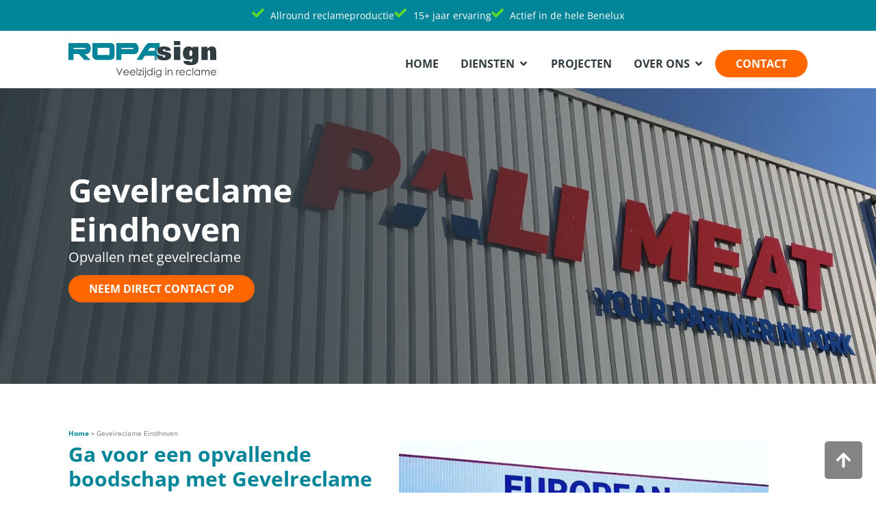

--- FILE ---
content_type: text/html; charset=UTF-8
request_url: https://www.ropasign.nl/gevelreclame-eindhoven/
body_size: 38406
content:
<!doctype html><html lang="nl-NL"><head><script data-no-optimize="1">var litespeed_docref=sessionStorage.getItem("litespeed_docref");litespeed_docref&&(Object.defineProperty(document,"referrer",{get:function(){return litespeed_docref}}),sessionStorage.removeItem("litespeed_docref"));</script> <meta charset="UTF-8"><meta name="viewport" content="width=device-width, initial-scale=1"><link rel="profile" href="https://gmpg.org/xfn/11"><meta name='robots' content='index, follow, max-image-preview:large, max-snippet:-1, max-video-preview:-1' /> <script data-cfasync="false" data-pagespeed-no-defer>var gtm4wp_datalayer_name = "dataLayer";
	var dataLayer = dataLayer || [];</script> <title>Gevelreclame Eindhoven | ROPA sign</title><meta name="description" content="Laat uw bedrijf, boodschap of project vanaf grote afstand opvallen met gevelreclame Eindhoven. Neem contact op met ROPAsign via ☎ 013-7506355." /><link rel="canonical" href="https://www.ropasign.nl/gevelreclame-eindhoven/" /><meta property="og:locale" content="nl_NL" /><meta property="og:type" content="article" /><meta property="og:title" content="Gevelreclame Eindhoven | ROPA sign" /><meta property="og:description" content="Laat uw bedrijf, boodschap of project vanaf grote afstand opvallen met gevelreclame Eindhoven. Neem contact op met ROPAsign via ☎ 013-7506355." /><meta property="og:url" content="https://www.ropasign.nl/gevelreclame-eindhoven/" /><meta property="og:site_name" content="ROPA sign" /><meta property="article:modified_time" content="2025-09-10T13:24:13+00:00" /><meta property="og:image" content="https://www.ropasign.nl/wp-content/uploads/2025/09/lp-gevelreclame-01.webp" /><meta property="og:image:width" content="1200" /><meta property="og:image:height" content="675" /><meta property="og:image:type" content="image/webp" /><meta name="twitter:card" content="summary_large_image" /><meta name="twitter:label1" content="Geschatte leestijd" /><meta name="twitter:data1" content="4 minuten" /> <script type="application/ld+json" class="yoast-schema-graph">{"@context":"https://schema.org","@graph":[{"@type":"WebPage","@id":"https://www.ropasign.nl/gevelreclame-eindhoven/","url":"https://www.ropasign.nl/gevelreclame-eindhoven/","name":"Gevelreclame Eindhoven | ROPA sign","isPartOf":{"@id":"https://www.ropasign.nl/#website"},"primaryImageOfPage":{"@id":"https://www.ropasign.nl/gevelreclame-eindhoven/#primaryimage"},"image":{"@id":"https://www.ropasign.nl/gevelreclame-eindhoven/#primaryimage"},"thumbnailUrl":"https://www.ropasign.nl/wp-content/uploads/2025/09/lp-gevelreclame-01.webp","datePublished":"2025-09-05T10:35:35+00:00","dateModified":"2025-09-10T13:24:13+00:00","description":"Laat uw bedrijf, boodschap of project vanaf grote afstand opvallen met gevelreclame Eindhoven. Neem contact op met ROPAsign via ☎ 013-7506355.","breadcrumb":{"@id":"https://www.ropasign.nl/gevelreclame-eindhoven/#breadcrumb"},"inLanguage":"nl-NL","potentialAction":[{"@type":"ReadAction","target":["https://www.ropasign.nl/gevelreclame-eindhoven/"]}]},{"@type":"ImageObject","inLanguage":"nl-NL","@id":"https://www.ropasign.nl/gevelreclame-eindhoven/#primaryimage","url":"https://www.ropasign.nl/wp-content/uploads/2025/09/lp-gevelreclame-01.webp","contentUrl":"https://www.ropasign.nl/wp-content/uploads/2025/09/lp-gevelreclame-01.webp","width":1200,"height":675,"caption":"Gevelreclame"},{"@type":"BreadcrumbList","@id":"https://www.ropasign.nl/gevelreclame-eindhoven/#breadcrumb","itemListElement":[{"@type":"ListItem","position":1,"name":"Home","item":"https://www.ropasign.nl/"},{"@type":"ListItem","position":2,"name":"Gevelreclame Eindhoven"}]},{"@type":"WebSite","@id":"https://www.ropasign.nl/#website","url":"https://www.ropasign.nl/","name":"ROPA sign","description":"Veelzijdig in reclame","publisher":{"@id":"https://www.ropasign.nl/#organization"},"potentialAction":[{"@type":"SearchAction","target":{"@type":"EntryPoint","urlTemplate":"https://www.ropasign.nl/?s={search_term_string}"},"query-input":{"@type":"PropertyValueSpecification","valueRequired":true,"valueName":"search_term_string"}}],"inLanguage":"nl-NL"},{"@type":"Organization","@id":"https://www.ropasign.nl/#organization","name":"ROPA sign","url":"https://www.ropasign.nl/","logo":{"@type":"ImageObject","inLanguage":"nl-NL","@id":"https://www.ropasign.nl/#/schema/logo/image/","url":"https://www.ropasign.nl/wp-content/uploads/2024/11/logo-ropa-white.webp","contentUrl":"https://www.ropasign.nl/wp-content/uploads/2024/11/logo-ropa-white.webp","width":800,"height":198,"caption":"ROPA sign"},"image":{"@id":"https://www.ropasign.nl/#/schema/logo/image/"}}]}</script> <link rel='dns-prefetch' href='//www.googletagmanager.com' /><link rel="alternate" type="application/rss+xml" title="ROPA sign &raquo; feed" href="https://www.ropasign.nl/feed/" /><link rel="alternate" type="application/rss+xml" title="ROPA sign &raquo; reacties feed" href="https://www.ropasign.nl/comments/feed/" /><link rel="alternate" title="oEmbed (JSON)" type="application/json+oembed" href="https://www.ropasign.nl/wp-json/oembed/1.0/embed?url=https%3A%2F%2Fwww.ropasign.nl%2Fgevelreclame-eindhoven%2F" /><link rel="alternate" title="oEmbed (XML)" type="text/xml+oembed" href="https://www.ropasign.nl/wp-json/oembed/1.0/embed?url=https%3A%2F%2Fwww.ropasign.nl%2Fgevelreclame-eindhoven%2F&#038;format=xml" /><style id='wp-img-auto-sizes-contain-inline-css'>img:is([sizes=auto i],[sizes^="auto," i]){contain-intrinsic-size:3000px 1500px}
/*# sourceURL=wp-img-auto-sizes-contain-inline-css */</style><style id="litespeed-ccss">:root{--wp--preset--aspect-ratio--square:1;--wp--preset--aspect-ratio--4-3:4/3;--wp--preset--aspect-ratio--3-4:3/4;--wp--preset--aspect-ratio--3-2:3/2;--wp--preset--aspect-ratio--2-3:2/3;--wp--preset--aspect-ratio--16-9:16/9;--wp--preset--aspect-ratio--9-16:9/16;--wp--preset--color--black:#000000;--wp--preset--color--cyan-bluish-gray:#abb8c3;--wp--preset--color--white:#ffffff;--wp--preset--color--pale-pink:#f78da7;--wp--preset--color--vivid-red:#cf2e2e;--wp--preset--color--luminous-vivid-orange:#ff6900;--wp--preset--color--luminous-vivid-amber:#fcb900;--wp--preset--color--light-green-cyan:#7bdcb5;--wp--preset--color--vivid-green-cyan:#00d084;--wp--preset--color--pale-cyan-blue:#8ed1fc;--wp--preset--color--vivid-cyan-blue:#0693e3;--wp--preset--color--vivid-purple:#9b51e0;--wp--preset--gradient--vivid-cyan-blue-to-vivid-purple:linear-gradient(135deg,rgba(6,147,227,1) 0%,rgb(155,81,224) 100%);--wp--preset--gradient--light-green-cyan-to-vivid-green-cyan:linear-gradient(135deg,rgb(122,220,180) 0%,rgb(0,208,130) 100%);--wp--preset--gradient--luminous-vivid-amber-to-luminous-vivid-orange:linear-gradient(135deg,rgba(252,185,0,1) 0%,rgba(255,105,0,1) 100%);--wp--preset--gradient--luminous-vivid-orange-to-vivid-red:linear-gradient(135deg,rgba(255,105,0,1) 0%,rgb(207,46,46) 100%);--wp--preset--gradient--very-light-gray-to-cyan-bluish-gray:linear-gradient(135deg,rgb(238,238,238) 0%,rgb(169,184,195) 100%);--wp--preset--gradient--cool-to-warm-spectrum:linear-gradient(135deg,rgb(74,234,220) 0%,rgb(151,120,209) 20%,rgb(207,42,186) 40%,rgb(238,44,130) 60%,rgb(251,105,98) 80%,rgb(254,248,76) 100%);--wp--preset--gradient--blush-light-purple:linear-gradient(135deg,rgb(255,206,236) 0%,rgb(152,150,240) 100%);--wp--preset--gradient--blush-bordeaux:linear-gradient(135deg,rgb(254,205,165) 0%,rgb(254,45,45) 50%,rgb(107,0,62) 100%);--wp--preset--gradient--luminous-dusk:linear-gradient(135deg,rgb(255,203,112) 0%,rgb(199,81,192) 50%,rgb(65,88,208) 100%);--wp--preset--gradient--pale-ocean:linear-gradient(135deg,rgb(255,245,203) 0%,rgb(182,227,212) 50%,rgb(51,167,181) 100%);--wp--preset--gradient--electric-grass:linear-gradient(135deg,rgb(202,248,128) 0%,rgb(113,206,126) 100%);--wp--preset--gradient--midnight:linear-gradient(135deg,rgb(2,3,129) 0%,rgb(40,116,252) 100%);--wp--preset--font-size--small:13px;--wp--preset--font-size--medium:20px;--wp--preset--font-size--large:36px;--wp--preset--font-size--x-large:42px;--wp--preset--spacing--20:0.44rem;--wp--preset--spacing--30:0.67rem;--wp--preset--spacing--40:1rem;--wp--preset--spacing--50:1.5rem;--wp--preset--spacing--60:2.25rem;--wp--preset--spacing--70:3.38rem;--wp--preset--spacing--80:5.06rem;--wp--preset--shadow--natural:6px 6px 9px rgba(0, 0, 0, 0.2);--wp--preset--shadow--deep:12px 12px 50px rgba(0, 0, 0, 0.4);--wp--preset--shadow--sharp:6px 6px 0px rgba(0, 0, 0, 0.2);--wp--preset--shadow--outlined:6px 6px 0px -3px rgba(255, 255, 255, 1), 6px 6px rgba(0, 0, 0, 1);--wp--preset--shadow--crisp:6px 6px 0px rgba(0, 0, 0, 1)}:root{--wp--style--global--content-size:800px;--wp--style--global--wide-size:1200px}:where(body){margin:0}:root{--wp--style--block-gap:24px}body{padding-top:0;padding-right:0;padding-bottom:0;padding-left:0}a:where(:not(.wp-element-button)){text-decoration:underline}html{line-height:1.15;-webkit-text-size-adjust:100%}*,:after,:before{box-sizing:border-box}body{background-color:#fff;color:#333;font-family:-apple-system,BlinkMacSystemFont,Segoe UI,Roboto,Helvetica Neue,Arial,Noto Sans,sans-serif,Apple Color Emoji,Segoe UI Emoji,Segoe UI Symbol,Noto Color Emoji;font-size:1rem;font-weight:400;line-height:1.5;margin:0;-webkit-font-smoothing:antialiased;-moz-osx-font-smoothing:grayscale}h1,h2{color:inherit;font-family:inherit;font-weight:500;line-height:1.2;margin-block-end:1rem;margin-block-start:.5rem}h1{font-size:2.5rem}h2{font-size:2rem}p{margin-block-end:.9rem;margin-block-start:0}a{background-color:#fff0;color:#c36;text-decoration:none}img{border-style:none;height:auto;max-width:100%}button{font-family:inherit;font-size:1rem;line-height:1.5;margin:0}button{overflow:visible}button{text-transform:none}button{-webkit-appearance:button;width:auto}button{background-color:#fff0;border:1px solid #c36;border-radius:3px;color:#c36;display:inline-block;font-size:1rem;font-weight:400;padding:.5rem 1rem;text-align:center;white-space:nowrap}::-webkit-file-upload-button{-webkit-appearance:button;font:inherit}li,ul{background:#fff0;border:0;font-size:100%;margin-block-end:0;margin-block-start:0;outline:0;vertical-align:baseline}.screen-reader-text{clip:rect(1px,1px,1px,1px);height:1px;overflow:hidden;position:absolute!important;width:1px;word-wrap:normal!important}:root{--direction-multiplier:1}.elementor-screen-only,.screen-reader-text{height:1px;margin:-1px;overflow:hidden;padding:0;position:absolute;top:-10000em;width:1px;clip:rect(0,0,0,0);border:0}.elementor *,.elementor :after,.elementor :before{box-sizing:border-box}.elementor a{box-shadow:none;text-decoration:none}.elementor img{border:none;border-radius:0;box-shadow:none;height:auto;max-width:100%}.e-con>.elementor-element.elementor-fixed{position:fixed}.elementor-element{--flex-direction:initial;--flex-wrap:initial;--justify-content:initial;--align-items:initial;--align-content:initial;--gap:initial;--flex-basis:initial;--flex-grow:initial;--flex-shrink:initial;--order:initial;--align-self:initial;align-self:var(--align-self);flex-basis:var(--flex-basis);flex-grow:var(--flex-grow);flex-shrink:var(--flex-shrink);order:var(--order)}.elementor-element.elementor-fixed{z-index:1}.elementor-element:where(.e-con-full,.elementor-widget){align-content:var(--align-content);align-items:var(--align-items);flex-direction:var(--flex-direction);flex-wrap:var(--flex-wrap);gap:var(--row-gap) var(--column-gap);justify-content:var(--justify-content)}.elementor-align-right{text-align:right}.elementor-align-left{text-align:left}.elementor-align-left .elementor-button,.elementor-align-right .elementor-button{width:auto}:root{--page-title-display:block}.elementor-widget{position:relative}.elementor-widget:not(:last-child){margin-bottom:var(--kit-widget-spacing,20px)}@media (prefers-reduced-motion:no-preference){html{scroll-behavior:smooth}}.e-con{--border-radius:0;--border-top-width:0px;--border-right-width:0px;--border-bottom-width:0px;--border-left-width:0px;--border-style:initial;--border-color:initial;--container-widget-width:100%;--container-widget-height:initial;--container-widget-flex-grow:0;--container-widget-align-self:initial;--content-width:min(100%,var(--container-max-width,1140px));--width:100%;--min-height:initial;--height:auto;--text-align:initial;--margin-top:0px;--margin-right:0px;--margin-bottom:0px;--margin-left:0px;--padding-top:var(--container-default-padding-top,10px);--padding-right:var(--container-default-padding-right,10px);--padding-bottom:var(--container-default-padding-bottom,10px);--padding-left:var(--container-default-padding-left,10px);--position:relative;--z-index:revert;--overflow:visible;--gap:var(--widgets-spacing,20px);--row-gap:var(--widgets-spacing-row,20px);--column-gap:var(--widgets-spacing-column,20px);--overlay-mix-blend-mode:initial;--overlay-opacity:1;--e-con-grid-template-columns:repeat(3,1fr);--e-con-grid-template-rows:repeat(2,1fr);border-radius:var(--border-radius);height:var(--height);min-height:var(--min-height);min-width:0;overflow:var(--overflow);position:var(--position);width:var(--width);z-index:var(--z-index);--flex-wrap-mobile:wrap;margin-block-end:var(--margin-block-end);margin-block-start:var(--margin-block-start);margin-inline-end:var(--margin-inline-end);margin-inline-start:var(--margin-inline-start);padding-inline-end:var(--padding-inline-end);padding-inline-start:var(--padding-inline-start)}.e-con{--margin-block-start:var(--margin-top);--margin-block-end:var(--margin-bottom);--margin-inline-start:var(--margin-left);--margin-inline-end:var(--margin-right);--padding-inline-start:var(--padding-left);--padding-inline-end:var(--padding-right);--padding-block-start:var(--padding-top);--padding-block-end:var(--padding-bottom);--border-block-start-width:var(--border-top-width);--border-block-end-width:var(--border-bottom-width);--border-inline-start-width:var(--border-left-width);--border-inline-end-width:var(--border-right-width)}.e-con.e-flex{--flex-direction:column;--flex-basis:auto;--flex-grow:0;--flex-shrink:1;flex:var(--flex-grow) var(--flex-shrink) var(--flex-basis)}.e-con-full,.e-con>.e-con-inner{padding-block-end:var(--padding-block-end);padding-block-start:var(--padding-block-start);text-align:var(--text-align)}.e-con-full.e-flex,.e-con.e-flex>.e-con-inner{flex-direction:var(--flex-direction)}.e-con,.e-con>.e-con-inner{display:var(--display)}.e-con-boxed.e-flex{align-content:normal;align-items:normal;flex-direction:column;flex-wrap:nowrap;justify-content:normal}.e-con-boxed{gap:initial;text-align:initial}.e-con.e-flex>.e-con-inner{align-content:var(--align-content);align-items:var(--align-items);align-self:auto;flex-basis:auto;flex-grow:1;flex-shrink:1;flex-wrap:var(--flex-wrap);justify-content:var(--justify-content)}.e-con>.e-con-inner{gap:var(--row-gap) var(--column-gap);height:100%;margin:0 auto;max-width:var(--content-width);padding-inline-end:0;padding-inline-start:0;width:100%}:is(.elementor-section-wrap,[data-elementor-id])>.e-con{--margin-left:auto;--margin-right:auto;max-width:min(100%,var(--width))}.e-con .elementor-widget.elementor-widget{margin-block-end:0}.e-con:before{border-block-end-width:var(--border-block-end-width);border-block-start-width:var(--border-block-start-width);border-color:var(--border-color);border-inline-end-width:var(--border-inline-end-width);border-inline-start-width:var(--border-inline-start-width);border-radius:var(--border-radius);border-style:var(--border-style);content:var(--background-overlay);display:block;height:max(100% + var(--border-top-width) + var(--border-bottom-width),100%);left:calc(0px - var(--border-left-width));mix-blend-mode:var(--overlay-mix-blend-mode);opacity:var(--overlay-opacity);position:absolute;top:calc(0px - var(--border-top-width));width:max(100% + var(--border-left-width) + var(--border-right-width),100%)}.e-con .elementor-widget{min-width:0}.e-con>.e-con-inner>.elementor-widget>.elementor-widget-container,.e-con>.elementor-widget>.elementor-widget-container{height:100%}.e-con.e-con>.e-con-inner>.elementor-widget,.elementor.elementor .e-con>.elementor-widget{max-width:100%}.e-con .elementor-widget:not(:last-child){--kit-widget-spacing:0px}@media (max-width:767px){.e-con.e-flex{--width:100%;--flex-wrap:var(--flex-wrap-mobile)}}.elementor-heading-title{line-height:1;margin:0;padding:0}.elementor-button{background-color:#69727d;border-radius:3px;color:#fff;display:inline-block;font-size:15px;line-height:1;padding:12px 24px;fill:#fff;text-align:center}.elementor-button:visited{color:#fff}.elementor-button-content-wrapper{display:flex;flex-direction:row;gap:5px;justify-content:center}.elementor-button-icon{align-items:center;display:flex}.elementor-button-icon svg{height:auto;width:1em}.elementor-button-icon .e-font-icon-svg{height:1em}.elementor-button-text{display:inline-block}.elementor-button span{text-decoration:inherit}@media (max-width:767px){.elementor .elementor-hidden-mobile{display:none}}@media (min-width:768px) and (max-width:1024px){.elementor .elementor-hidden-tablet{display:none}}@media (min-width:1025px) and (max-width:99999px){.elementor .elementor-hidden-desktop{display:none}}.elementor-kit-6{--e-global-color-primary:#008599;--e-global-color-secondary:#008599;--e-global-color-text:#000000;--e-global-color-accent:#008599;--e-global-color-acabd73:#FFFFFF;--e-global-color-ceb687a:#000000;--e-global-color-6f30299:#008599;--e-global-color-dc77057:#E4ECED;--e-global-color-f90562b:#303C42;--e-global-color-a0a8d04:#005B69;--e-global-color-3faa1a7:#FF6600;--e-global-typography-primary-font-family:"Open Sans";--e-global-typography-primary-font-weight:bold;--e-global-typography-secondary-font-family:"Open Sans";--e-global-typography-secondary-font-weight:bold;--e-global-typography-text-font-family:"Open Sans";--e-global-typography-text-font-weight:normal;--e-global-typography-accent-font-family:"Open Sans";--e-global-typography-accent-font-weight:bold;color:var(--e-global-color-ceb687a);font-family:"Open Sans",Sans-serif;font-size:16px;line-height:1.6em}.elementor-kit-6 a{color:var(--e-global-color-6f30299);font-weight:700}.elementor-kit-6 h1{color:var(--e-global-color-6f30299);font-size:30px;font-weight:700;line-height:1.2em}.elementor-kit-6 h2{color:var(--e-global-color-6f30299);font-size:30px;font-weight:700;line-height:1.2em}.e-con{--container-max-width:1140px}.elementor-widget:not(:last-child){margin-block-end:20px}.elementor-element{--widgets-spacing:20px 20px;--widgets-spacing-row:20px;--widgets-spacing-column:20px}@media (max-width:1024px){.e-con{--container-max-width:1024px}}@media (max-width:767px){.elementor-kit-6{font-size:18px}.elementor-kit-6 h1{font-size:26px}.elementor-kit-6 h2{font-size:26px}.e-con{--container-max-width:767px}}#breadcrumbs{font-size:10px;color:#767676}ul{padding-bottom:20px}.elementor-widget.elementor-icon-list--layout-inline .elementor-widget-container{overflow:hidden}.elementor-widget .elementor-icon-list-items.elementor-inline-items{display:flex;flex-wrap:wrap;margin-inline:-8px}.elementor-widget .elementor-icon-list-items.elementor-inline-items .elementor-inline-item{word-break:break-word}.elementor-widget .elementor-icon-list-items.elementor-inline-items .elementor-icon-list-item{margin-inline:8px}.elementor-widget .elementor-icon-list-items.elementor-inline-items .elementor-icon-list-item:after{border-width:0;border-inline-start-width:1px;border-style:solid;height:100%;inset-inline-end:-8px;inset-inline-start:auto;position:relative;width:auto}.elementor-widget .elementor-icon-list-items{list-style-type:none;margin:0;padding:0}.elementor-widget .elementor-icon-list-item{margin:0;padding:0;position:relative}.elementor-widget .elementor-icon-list-item:after{inset-block-end:0;position:absolute;width:100%}.elementor-widget .elementor-icon-list-item,.elementor-widget .elementor-icon-list-item a{align-items:var(--icon-vertical-align,center);display:flex;font-size:inherit}.elementor-widget .elementor-icon-list-icon+.elementor-icon-list-text{align-self:center;padding-inline-start:5px}.elementor-widget .elementor-icon-list-icon{display:flex;inset-block-start:var(--icon-vertical-offset,initial);position:relative}.elementor-widget .elementor-icon-list-icon svg{height:var(--e-icon-list-icon-size,1em);width:var(--e-icon-list-icon-size,1em)}.elementor-widget.elementor-widget-icon-list .elementor-icon-list-icon{text-align:var(--e-icon-list-icon-align)}.elementor-widget.elementor-widget-icon-list .elementor-icon-list-icon svg{margin:var(--e-icon-list-icon-margin,0 calc(var(--e-icon-list-icon-size, 1em) * .25) 0 0)}.elementor-widget.elementor-list-item-link-full_width a{width:100%}.elementor-widget:not(.elementor-align-right) .elementor-icon-list-item:after{inset-inline-start:0}.elementor-widget:not(.elementor-align-left) .elementor-icon-list-item:after{inset-inline-end:0}@media (min-width:-1){.elementor-widget:not(.elementor-widescreen-align-right) .elementor-icon-list-item:after{inset-inline-start:0}.elementor-widget:not(.elementor-widescreen-align-left) .elementor-icon-list-item:after{inset-inline-end:0}}@media (max-width:-1){.elementor-widget:not(.elementor-laptop-align-right) .elementor-icon-list-item:after{inset-inline-start:0}.elementor-widget:not(.elementor-laptop-align-left) .elementor-icon-list-item:after{inset-inline-end:0}.elementor-widget:not(.elementor-tablet_extra-align-right) .elementor-icon-list-item:after{inset-inline-start:0}.elementor-widget:not(.elementor-tablet_extra-align-left) .elementor-icon-list-item:after{inset-inline-end:0}}@media (max-width:1024px){.elementor-widget:not(.elementor-tablet-align-right) .elementor-icon-list-item:after{inset-inline-start:0}.elementor-widget:not(.elementor-tablet-align-left) .elementor-icon-list-item:after{inset-inline-end:0}}@media (max-width:-1){.elementor-widget:not(.elementor-mobile_extra-align-right) .elementor-icon-list-item:after{inset-inline-start:0}.elementor-widget:not(.elementor-mobile_extra-align-left) .elementor-icon-list-item:after{inset-inline-end:0}}@media (max-width:767px){.elementor-widget:not(.elementor-mobile-align-right) .elementor-icon-list-item:after{inset-inline-start:0}.elementor-widget:not(.elementor-mobile-align-left) .elementor-icon-list-item:after{inset-inline-end:0}}.elementor .elementor-element ul.elementor-icon-list-items{padding:0}.elementor-widget-image{text-align:center}.elementor-widget-image a{display:inline-block}.elementor-widget-image img{display:inline-block;vertical-align:middle}.elementor-shape{direction:ltr;left:0;line-height:0;overflow:hidden;position:absolute;width:100%}.elementor-shape-top{top:-1px}.elementor-shape svg{display:block;left:50%;position:relative;transform:translateX(-50%);width:calc(100% + 1.3px)}.elementor-shape .elementor-shape-fill{fill:#fff;transform:rotateY(0deg);transform-origin:center}.elementor-widget-n-menu{--n-menu-direction:column;--n-menu-wrapper-display:flex;--n-menu-heading-justify-content:initial;--n-menu-title-color-normal:#1f2124;--n-menu-title-color-active:#58d0f5;--n-menu-icon-color:var(--n-menu-title-color-normal);--n-menu-icon-color-active:var(--n-menu-title-color-active);--n-menu-icon-color-hover:var(--n-menu-title-color-hover);--n-menu-title-normal-color-dropdown:var(--n-menu-title-color-normal);--n-menu-title-active-color-dropdown:var(--n-menu-title-color-active);--n-menu-title-hover-color-fallback:#1f2124;--n-menu-title-font-size:1rem;--n-menu-title-justify-content:initial;--n-menu-title-flex-grow:initial;--n-menu-title-justify-content-mobile:initial;--n-menu-title-space-between:0px;--n-menu-title-distance-from-content:0px;--n-menu-title-color-hover:#1f2124;--n-menu-title-padding:0.5rem 1rem;--n-menu-title-line-height:1.5;--n-menu-title-order:initial;--n-menu-title-direction:initial;--n-menu-title-align-items:center;--n-menu-toggle-align:center;--n-menu-toggle-icon-wrapper-animation-duration:500ms;--n-menu-toggle-icon-hover-duration:500ms;--n-menu-toggle-icon-size:20px;--n-menu-toggle-icon-color:#1f2124;--n-menu-toggle-icon-color-hover:var(--n-menu-toggle-icon-color);--n-menu-toggle-icon-color-active:var(--n-menu-toggle-icon-color);--n-menu-toggle-icon-border-radius:initial;--n-menu-toggle-icon-padding:initial;--n-menu-toggle-icon-distance-from-dropdown:0px;--n-menu-icon-align-items:center;--n-menu-icon-order:initial;--n-menu-icon-gap:5px;--n-menu-dropdown-icon-gap:5px;--n-menu-dropdown-indicator-size:initial;--n-menu-dropdown-indicator-rotate:initial;--n-menu-dropdown-indicator-space:initial;--n-menu-dropdown-indicator-color-normal:initial;--n-menu-dropdown-indicator-color-hover:initial;--n-menu-dropdown-indicator-color-active:initial;--n-menu-dropdown-content-max-width:initial;--n-menu-dropdown-content-box-border-color:#fff;--n-menu-dropdown-content-box-border-inline-start-width:medium;--n-menu-dropdown-content-box-border-block-end-width:medium;--n-menu-dropdown-content-box-border-block-start-width:medium;--n-menu-dropdown-content-box-border-inline-end-width:medium;--n-menu-dropdown-content-box-border-style:none;--n-menu-dropdown-headings-height:0px;--n-menu-divider-border-width:var(--n-menu-divider-width,2px);--n-menu-open-animation-duration:500ms;--n-menu-heading-overflow-x:initial;--n-menu-heading-wrap:wrap;--stretch-width:100%;--stretch-left:initial;--stretch-right:initial}.elementor-widget-n-menu .e-n-menu{display:flex;flex-direction:column;position:relative}.elementor-widget-n-menu .e-n-menu-wrapper{display:var(--n-menu-wrapper-display);flex-direction:column}.elementor-widget-n-menu .e-n-menu-heading{display:flex;flex-direction:row;flex-wrap:var(--n-menu-heading-wrap);justify-content:var(--n-menu-heading-justify-content);margin:initial;overflow-x:var(--n-menu-heading-overflow-x);padding:initial;row-gap:var(--n-menu-title-space-between);-ms-overflow-style:none;scrollbar-width:none}.elementor-widget-n-menu .e-n-menu-heading::-webkit-scrollbar{display:none}.elementor-widget-n-menu .e-n-menu-item{display:flex;list-style:none;margin-block:initial;padding-block:initial}.elementor-widget-n-menu .e-n-menu-item .e-n-menu-title{position:relative}.elementor-widget-n-menu .e-n-menu-item:not(:last-of-type) .e-n-menu-title:after{align-self:center;border-color:var(--n-menu-divider-color,#000);border-inline-start-style:var(--n-menu-divider-style,solid);border-inline-start-width:var(--n-menu-divider-border-width);content:var(--n-menu-divider-content,none);height:var(--n-menu-divider-height,35%);inset-inline-end:calc(var(--n-menu-title-space-between)/2*-1 - var(--n-menu-divider-border-width)/2);position:absolute}.elementor-widget-n-menu .e-n-menu-content{background-color:#fff0;display:flex;flex-direction:column;min-width:0;z-index:2147483620}.elementor-widget-n-menu .e-n-menu-content>.e-con{animation-duration:var(--n-menu-open-animation-duration);max-width:calc(100% - var(--margin-inline-start, var(--margin-left)) - var(--margin-inline-end, var(--margin-right)))}:where(.elementor-widget-n-menu .e-n-menu-content>.e-con){background-color:#fff}.elementor-widget-n-menu .e-n-menu-content>.e-con:not(.e-active){display:none}.elementor-widget-n-menu .e-n-menu-title{align-items:center;border:#fff;color:var(--n-menu-title-color-normal);display:flex;flex-direction:row;flex-grow:var(--n-menu-title-flex-grow);font-weight:500;gap:var(--n-menu-dropdown-indicator-space);justify-content:var(--n-menu-title-justify-content);margin:initial;padding:var(--n-menu-title-padding);white-space:nowrap}.elementor-widget-n-menu .e-n-menu-title-container{align-items:var(--n-menu-title-align-items);align-self:var(--n-menu-icon-align-items);display:flex;flex-direction:var(--n-menu-title-direction);gap:var(--n-menu-icon-gap);justify-content:var(--n-menu-title-justify-content)}.elementor-widget-n-menu .e-n-menu-title-text{align-items:center;display:flex;font-size:var(--n-menu-title-font-size);line-height:var(--n-menu-title-line-height)}.elementor-widget-n-menu .e-n-menu-title .e-n-menu-dropdown-icon{align-self:var(--n-menu-icon-align-items);background-color:initial;border:initial;color:inherit;display:flex;flex-direction:column;height:calc(var(--n-menu-title-font-size)*var(--n-menu-title-line-height));justify-content:center;margin-inline-start:var(--n-menu-dropdown-icon-gap);padding:initial;position:relative;text-align:center;transform:var(--n-menu-dropdown-indicator-rotate);width:-moz-fit-content;width:fit-content}.elementor-widget-n-menu .e-n-menu-title .e-n-menu-dropdown-icon span svg{height:var(--n-menu-dropdown-indicator-size,var(--n-menu-title-font-size));width:var(--n-menu-dropdown-indicator-size,var(--n-menu-title-font-size))}.elementor-widget-n-menu .e-n-menu-title .e-n-menu-dropdown-icon[aria-expanded=false] .e-n-menu-dropdown-icon-opened{display:none}.elementor-widget-n-menu .e-n-menu-title .e-n-menu-dropdown-icon[aria-expanded=false] .e-n-menu-dropdown-icon-closed{display:flex}.elementor-widget-n-menu .e-n-menu-title:not(.e-current):not(:hover) .e-n-menu-title-container .e-n-menu-title-text{color:var(--n-menu-title-color-normal)}.elementor-widget-n-menu .e-n-menu-title:not(.e-current):not(:hover) .e-n-menu-dropdown-icon svg{fill:var(--n-menu-dropdown-indicator-color-normal,var(--n-menu-title-color-normal))}.elementor-widget-n-menu .e-n-menu-title.e-current,.elementor-widget-n-menu .e-n-menu-title.e-current a{color:var(--n-menu-title-color-active)}.elementor-widget-n-menu .e-n-menu-toggle{align-self:var(--n-menu-toggle-align);background-color:initial;border:initial;color:inherit;display:none;padding:initial;position:relative;z-index:1000}.elementor-widget-n-menu .e-n-menu-toggle svg{fill:var(--n-menu-toggle-icon-color);height:auto;width:var(--n-menu-toggle-icon-size)}.elementor-widget-n-menu .e-n-menu-toggle span{align-items:center;border-radius:var(--n-menu-toggle-icon-border-radius);display:flex;justify-content:center;padding:var(--n-menu-toggle-icon-padding);text-align:center}.elementor-widget-n-menu .e-n-menu-toggle span.e-close{height:100%;inset:0;opacity:0;position:absolute;width:100%}.elementor-widget-n-menu .e-n-menu-toggle span.e-close svg{height:100%;-o-object-fit:contain;object-fit:contain}.elementor-widget-n-menu .e-n-menu:not([data-layout=dropdown]) .e-n-menu-item:not(:last-child){margin-inline-end:var(--n-menu-title-space-between)}.elementor-widget-n-menu .e-n-menu:not([data-layout=dropdown]) .e-n-menu-content{left:var(--stretch-left);position:absolute;right:var(--stretch-right);width:var(--stretch-width)}@media (max-width:1024px){.elementor.elementor .elementor-widget-n-menu.e-n-menu-tablet{--n-menu-wrapper-display:none}.elementor.elementor .elementor-widget-n-menu.e-n-menu-tablet .e-n-menu-toggle{display:flex}}.e-con>.elementor-widget-n-menu{--flex-grow:var(--container-widget-flex-grow)}.elementor-item:after,.elementor-item:before{display:block;position:absolute}.elementor-item:not(:hover):not(:focus):not(.elementor-item-active):not(.highlighted):after,.elementor-item:not(:hover):not(:focus):not(.elementor-item-active):not(.highlighted):before{opacity:0}.e--pointer-underline .elementor-item:after,.e--pointer-underline .elementor-item:before{background-color:#3f444b;height:3px;left:0;width:100%;z-index:2}.e--pointer-underline .elementor-item:after{bottom:0;content:""}.elementor-nav-menu--main .elementor-nav-menu a{padding:13px 20px}.elementor-nav-menu--main .elementor-nav-menu ul{border-style:solid;border-width:0;padding:0;position:absolute;width:12em}.elementor-nav-menu--layout-horizontal{display:flex}.elementor-nav-menu--layout-horizontal .elementor-nav-menu{display:flex;flex-wrap:wrap}.elementor-nav-menu--layout-horizontal .elementor-nav-menu a{flex-grow:1;white-space:nowrap}.elementor-nav-menu--layout-horizontal .elementor-nav-menu>li{display:flex}.elementor-nav-menu--layout-horizontal .elementor-nav-menu>li ul{top:100%!important}.elementor-nav-menu--layout-horizontal .elementor-nav-menu>li:not(:first-child)>a{margin-inline-start:var(--e-nav-menu-horizontal-menu-item-margin)}.elementor-nav-menu--layout-horizontal .elementor-nav-menu>li:not(:first-child)>ul{inset-inline-start:var(--e-nav-menu-horizontal-menu-item-margin)!important}.elementor-nav-menu--layout-horizontal .elementor-nav-menu>li:not(:last-child)>a{margin-inline-end:var(--e-nav-menu-horizontal-menu-item-margin)}.elementor-nav-menu--layout-horizontal .elementor-nav-menu>li:not(:last-child):after{align-self:center;border-color:var(--e-nav-menu-divider-color,#000);border-left-style:var(--e-nav-menu-divider-style,solid);border-left-width:var(--e-nav-menu-divider-width,2px);content:var(--e-nav-menu-divider-content,none);height:var(--e-nav-menu-divider-height,35%)}.elementor-widget-nav-menu .elementor-widget-container{display:flex;flex-direction:column}.elementor-nav-menu{position:relative;z-index:2}.elementor-nav-menu:after{clear:both;content:" ";display:block;font:0/0 serif;height:0;overflow:hidden;visibility:hidden}.elementor-nav-menu,.elementor-nav-menu li,.elementor-nav-menu ul{display:block;line-height:normal;list-style:none;margin:0;padding:0}.elementor-nav-menu ul{display:none}.elementor-nav-menu ul ul a{border-left:16px solid #fff0}.elementor-nav-menu a,.elementor-nav-menu li{position:relative}.elementor-nav-menu li{border-width:0}.elementor-nav-menu a{align-items:center;display:flex}.elementor-nav-menu a{line-height:20px;padding:10px 20px}.elementor-menu-toggle{align-items:center;background-color:rgb(0 0 0/.05);border:0 solid;border-radius:3px;color:#33373d;display:flex;font-size:var(--nav-menu-icon-size,22px);justify-content:center;padding:.25em}.elementor-menu-toggle:not(.elementor-active) .elementor-menu-toggle__icon--close{display:none}.elementor-menu-toggle .e-font-icon-svg{fill:#33373d;height:1em;width:1em}.elementor-menu-toggle svg{height:auto;width:1em;fill:var(--nav-menu-icon-color,currentColor)}.elementor-nav-menu--dropdown{background-color:#fff;font-size:13px}.elementor-nav-menu--dropdown.elementor-nav-menu__container{margin-top:10px;overflow-x:hidden;overflow-y:auto;transform-origin:top}.elementor-nav-menu--dropdown.elementor-nav-menu__container .elementor-sub-item{font-size:.85em}.elementor-nav-menu--dropdown a{color:#33373d}ul.elementor-nav-menu--dropdown a{border-inline-start:8px solid #fff0;text-shadow:none}.elementor-nav-menu--toggle{--menu-height:100vh}.elementor-nav-menu--toggle .elementor-menu-toggle:not(.elementor-active)+.elementor-nav-menu__container{max-height:0;overflow:hidden;transform:scaleY(0)}.elementor-nav-menu--stretch .elementor-nav-menu__container.elementor-nav-menu--dropdown{position:absolute;z-index:9997}@media (max-width:1024px){.elementor-nav-menu--dropdown-tablet .elementor-nav-menu--main{display:none}}@media (min-width:1025px){.elementor-nav-menu--dropdown-tablet .elementor-menu-toggle,.elementor-nav-menu--dropdown-tablet .elementor-nav-menu--dropdown{display:none}.elementor-nav-menu--dropdown-tablet nav.elementor-nav-menu--dropdown.elementor-nav-menu__container{overflow-y:hidden}}.elementor-widget-breadcrumbs{font-size:.85em}.elementor-widget-breadcrumbs p{margin-bottom:0}:root{--swiper-theme-color:#007aff}:root{--swiper-navigation-size:44px}.elementor-element{--swiper-theme-color:#000;--swiper-navigation-size:44px;--swiper-pagination-bullet-size:6px;--swiper-pagination-bullet-horizontal-gap:6px}.elementor-widget-n-accordion .e-n-accordion-item-title-icon span{height:var(--n-accordion-icon-size);width:auto}.elementor-widget-n-accordion .e-n-accordion-item-title-icon span>svg{fill:var(--n-accordion-icon-normal-color);height:var(--n-accordion-icon-size)}.elementor-widget-n-accordion .e-n-accordion-item[open]>.e-n-accordion-item-title .e-n-accordion-item-title-icon .e-closed{display:none}.elementor-widget-n-accordion .e-n-accordion-item[open]>.e-n-accordion-item-title .e-n-accordion-item-title-icon span>svg{fill:var(--n-accordion-icon-active-color)}.elementor-widget-n-accordion .e-n-accordion-item .e-n-accordion-item-title-icon .e-opened{display:none}.elementor-widget-n-accordion .e-n-accordion-item .e-n-accordion-item-title-icon .e-closed{display:flex}.elementor-widget-n-accordion .e-n-accordion-item .e-n-accordion-item-title-icon span>svg{fill:var(--n-accordion-icon-normal-color)}.elementor-6057 .elementor-element.elementor-element-c9c7320{--display:flex;--flex-direction:column;--container-widget-width:100%;--container-widget-height:initial;--container-widget-flex-grow:0;--container-widget-align-self:initial;--flex-wrap-mobile:wrap;--gap:0px 0px;--row-gap:0px;--column-gap:0px;--padding-top:0px;--padding-bottom:0px;--padding-left:0px;--padding-right:0px}.elementor-6057 .elementor-element.elementor-element-c9c7320.e-con{--flex-grow:0;--flex-shrink:0}.elementor-6057 .elementor-element.elementor-element-00835c6{--display:flex;--min-height:60vh;--flex-direction:row;--container-widget-width:calc( ( 1 - var( --container-widget-flex-grow ) ) * 100% );--container-widget-height:100%;--container-widget-flex-grow:1;--container-widget-align-self:stretch;--flex-wrap-mobile:wrap;--align-items:center;--gap:0px 0px;--row-gap:0px;--column-gap:0px;--overlay-opacity:0.9;--padding-top:60px;--padding-bottom:60px;--padding-left:100px;--padding-right:100px}.elementor-6057 .elementor-element.elementor-element-00835c6:not(.elementor-motion-effects-element-type-background){background-image:url(https://www.ropasign.nl/wp-content/uploads/2025/09/banner-lp-gevelreclame.webp);background-position:center left;background-repeat:no-repeat;background-size:cover}.elementor-6057 .elementor-element.elementor-element-00835c6::before{background-color:#fff0;--background-overlay:'';background-image:linear-gradient(90deg,var(--e-global-color-f90562b) 30%,#303C4200 100%)}.elementor-6057 .elementor-element.elementor-element-3394dea{--display:flex;--padding-top:0px;--padding-bottom:0px;--padding-left:0px;--padding-right:0px}.elementor-6057 .elementor-element.elementor-element-0a6816f .elementor-heading-title{font-family:"Open Sans",Sans-serif;font-size:48px;font-weight:700;line-height:1.2em;color:var(--e-global-color-acabd73)}.elementor-6057 .elementor-element.elementor-element-1fd0747{font-size:20px;color:var(--e-global-color-acabd73)}.elementor-6057 .elementor-element.elementor-element-59c82ee{--display:flex;--flex-direction:row;--container-widget-width:initial;--container-widget-height:100%;--container-widget-flex-grow:1;--container-widget-align-self:stretch;--flex-wrap-mobile:wrap;--gap:0px 60px;--row-gap:0px;--column-gap:60px;--padding-top:0px;--padding-bottom:0px;--padding-left:0px;--padding-right:0px}.elementor-6057 .elementor-element.elementor-global-4204 .elementor-button{background-color:#F60;font-size:16px;font-weight:700;text-transform:uppercase;fill:var(--e-global-color-acabd73);color:var(--e-global-color-acabd73);border-radius:45px 45px 45px 45px;padding:12px 30px 12px 30px}.elementor-6057 .elementor-element.elementor-element-e8501ac{--display:flex;--flex-direction:column;--container-widget-width:100%;--container-widget-height:initial;--container-widget-flex-grow:0;--container-widget-align-self:initial;--flex-wrap-mobile:wrap;--padding-top:60px;--padding-bottom:40px;--padding-left:100px;--padding-right:100px}.elementor-6057 .elementor-element.elementor-element-3797a5f{--display:flex;--flex-direction:row;--container-widget-width:initial;--container-widget-height:100%;--container-widget-flex-grow:1;--container-widget-align-self:stretch;--flex-wrap-mobile:wrap;--gap:0px 120px;--row-gap:0px;--column-gap:120px;--padding-top:0px;--padding-bottom:0px;--padding-left:0px;--padding-right:0px}.elementor-6057 .elementor-element.elementor-element-568b8cc{--display:flex;--padding-top:0px;--padding-bottom:0px;--padding-left:0px;--padding-right:0px}.elementor-6057 .elementor-element.elementor-element-568b8cc.e-con{--flex-grow:0;--flex-shrink:0}.elementor-6057 .elementor-element.elementor-element-fae69fd{--display:flex;--padding-top:0px;--padding-bottom:0px;--padding-left:0px;--padding-right:0px}@media (max-width:1024px){.elementor-6057 .elementor-element.elementor-element-00835c6{--min-height:40vh;--overlay-opacity:0.9;--padding-top:40px;--padding-bottom:40px;--padding-left:40px;--padding-right:40px}.elementor-6057 .elementor-element.elementor-element-00835c6::before{background-color:#fff0;background-image:linear-gradient(90deg,var(--e-global-color-f90562b) 50%,#303C4200 100%)}.elementor-6057 .elementor-element.elementor-element-0a6816f .elementor-heading-title{font-size:44px}.elementor-6057 .elementor-element.elementor-element-e8501ac{--padding-top:40px;--padding-bottom:40px;--padding-left:40px;--padding-right:40px}.elementor-6057 .elementor-element.elementor-element-3797a5f{--gap:0px 60px;--row-gap:0px;--column-gap:60px}}@media (max-width:767px){.elementor-6057 .elementor-element.elementor-element-00835c6{--min-height:50vh;--overlay-opacity:0.8;--padding-top:40px;--padding-bottom:40px;--padding-left:20px;--padding-right:20px}.elementor-6057 .elementor-element.elementor-element-00835c6::before{background-color:#fff0;background-image:linear-gradient(90deg,var(--e-global-color-f90562b) 100%,#303C4200 100%)}.elementor-6057 .elementor-element.elementor-element-0a6816f .elementor-heading-title{font-size:26px}.elementor-6057 .elementor-element.elementor-element-1fd0747{font-size:18px}.elementor-6057 .elementor-element.elementor-element-e8501ac{--padding-top:40px;--padding-bottom:20px;--padding-left:20px;--padding-right:20px}.elementor-6057 .elementor-element.elementor-element-3797a5f{--flex-direction:column;--container-widget-width:100%;--container-widget-height:initial;--container-widget-flex-grow:0;--container-widget-align-self:initial;--flex-wrap-mobile:wrap;--gap:20px 0px;--row-gap:20px;--column-gap:0px}}@media (min-width:768px){.elementor-6057 .elementor-element.elementor-element-c9c7320{--width:100%}.elementor-6057 .elementor-element.elementor-element-00835c6{--content-width:1600px}.elementor-6057 .elementor-element.elementor-element-3394dea{--width:50%}.elementor-6057 .elementor-element.elementor-element-e8501ac{--content-width:1600px}.elementor-6057 .elementor-element.elementor-element-3797a5f{--width:100%}.elementor-6057 .elementor-element.elementor-element-568b8cc{--width:44.699%}.elementor-6057 .elementor-element.elementor-element-fae69fd{--width:50%}}@media (max-width:1024px) and (min-width:768px){.elementor-6057 .elementor-element.elementor-element-3394dea{--width:100%}}.elementor-48 .elementor-element.elementor-element-8cf4c9c{--display:flex;--flex-direction:column;--container-widget-width:100%;--container-widget-height:initial;--container-widget-flex-grow:0;--container-widget-align-self:initial;--flex-wrap-mobile:wrap;--gap:0px 0px;--row-gap:0px;--column-gap:0px;border-style:solid;--border-style:solid;border-width:0 0 1px 0;--border-top-width:0px;--border-right-width:0px;--border-bottom-width:1px;--border-left-width:0px;border-color:var(--e-global-color-dc77057);--border-color:var( --e-global-color-dc77057 );box-shadow:0 0 6px 0 rgb(0 0 0/.5);--padding-top:0px;--padding-bottom:0px;--padding-left:0px;--padding-right:0px}.elementor-48 .elementor-element.elementor-element-8cf4c9c:not(.elementor-motion-effects-element-type-background){background-color:var(--e-global-color-acabd73)}.elementor-48 .elementor-element.elementor-element-4c0ad5c{--display:flex;--gap:0px 0px;--row-gap:0px;--column-gap:0px;--padding-top:0px;--padding-bottom:0px;--padding-left:0px;--padding-right:0px}.elementor-48 .elementor-element.elementor-element-4c0ad5c:not(.elementor-motion-effects-element-type-background){background-color:var(--e-global-color-acabd73)}.elementor-48 .elementor-element.elementor-element-b4fcc39{--display:flex;--align-items:center;--container-widget-width:calc( ( 1 - var( --container-widget-flex-grow ) ) * 100% );--padding-top:10px;--padding-bottom:10px;--padding-left:100px;--padding-right:100px}.elementor-48 .elementor-element.elementor-element-b4fcc39:not(.elementor-motion-effects-element-type-background){background-color:var(--e-global-color-6f30299)}.elementor-48 .elementor-element.elementor-element-4b1d561 .elementor-icon-list-items.elementor-inline-items .elementor-icon-list-item{margin-inline:calc(60px/2)}.elementor-48 .elementor-element.elementor-element-4b1d561 .elementor-icon-list-items.elementor-inline-items{margin-inline:calc(-60px/2)}.elementor-48 .elementor-element.elementor-element-4b1d561 .elementor-icon-list-items.elementor-inline-items .elementor-icon-list-item:after{inset-inline-end:calc(-60px/2)}.elementor-48 .elementor-element.elementor-element-4b1d561 .elementor-icon-list-icon svg{fill:#5DDA2C}.elementor-48 .elementor-element.elementor-element-4b1d561{--e-icon-list-icon-size:18px;--icon-vertical-align:flex-start;--icon-vertical-offset:3px}.elementor-48 .elementor-element.elementor-element-4b1d561 .elementor-icon-list-icon{padding-inline-end:0}.elementor-48 .elementor-element.elementor-element-4b1d561 .elementor-icon-list-item>.elementor-icon-list-text{font-size:14px}.elementor-48 .elementor-element.elementor-element-4b1d561 .elementor-icon-list-text{color:var(--e-global-color-acabd73)}.elementor-48 .elementor-element.elementor-element-e0847d7{--display:flex;--flex-direction:row;--container-widget-width:calc( ( 1 - var( --container-widget-flex-grow ) ) * 100% );--container-widget-height:100%;--container-widget-flex-grow:1;--container-widget-align-self:stretch;--flex-wrap-mobile:wrap;--align-items:flex-end;--gap:0px 40px;--row-gap:0px;--column-gap:40px;border-style:none;--border-style:none;--padding-top:15px;--padding-bottom:15px;--padding-left:100px;--padding-right:100px}.elementor-48 .elementor-element.elementor-element-6632ecb{--display:flex;--align-items:flex-start;--container-widget-width:calc( ( 1 - var( --container-widget-flex-grow ) ) * 100% );--padding-top:0px;--padding-bottom:0px;--padding-left:0px;--padding-right:0px}.elementor-48 .elementor-element.elementor-element-ea40a13{--display:flex;--flex-direction:row;--container-widget-width:initial;--container-widget-height:100%;--container-widget-flex-grow:1;--container-widget-align-self:stretch;--flex-wrap-mobile:wrap;--justify-content:flex-end;--gap:0px 20px;--row-gap:0px;--column-gap:20px;--padding-top:0px;--padding-bottom:0px;--padding-left:0px;--padding-right:0px}.elementor-48 .elementor-element.elementor-element-548ab7e{--display:flex;--flex-direction:row;--container-widget-width:initial;--container-widget-height:100%;--container-widget-flex-grow:1;--container-widget-align-self:stretch;--flex-wrap-mobile:wrap;--justify-content:flex-end;--gap:40px 40px;--row-gap:40px;--column-gap:40px;--padding-top:0px;--padding-bottom:0px;--padding-left:0px;--padding-right:0px}.elementor-48 .elementor-element.elementor-element-548ab7e:not(.elementor-motion-effects-element-type-background){background-color:#FFF0}.elementor-48 .elementor-element.elementor-element-76787a9{--display:flex;--flex-direction:row;--container-widget-width:initial;--container-widget-height:100%;--container-widget-flex-grow:1;--container-widget-align-self:stretch;--flex-wrap-mobile:wrap;--gap:0px 60px;--row-gap:0px;--column-gap:60px;--padding-top:30px;--padding-bottom:30px;--padding-left:100px;--padding-right:100px}.elementor-48 .elementor-element.elementor-element-76787a9:not(.elementor-motion-effects-element-type-background){background-color:var(--e-global-color-dc77057)}.elementor-48 .elementor-element.elementor-element-76787a9>.e-con-inner>.elementor-shape-top svg{width:calc(100% + 1.3px);height:15px}.elementor-48 .elementor-element.elementor-element-1515f14{--display:flex;--padding-top:0px;--padding-bottom:0px;--padding-left:0px;--padding-right:0px}.elementor-48 .elementor-element.elementor-element-eed5a07 .elementor-heading-title{font-size:18px;font-weight:700;color:var(--e-global-color-6f30299)}.elementor-48 .elementor-element.elementor-element-1595ea4 .elementor-icon-list-items:not(.elementor-inline-items) .elementor-icon-list-item:not(:last-child){padding-block-end:calc(2px/2)}.elementor-48 .elementor-element.elementor-element-1595ea4 .elementor-icon-list-items:not(.elementor-inline-items) .elementor-icon-list-item:not(:first-child){margin-block-start:calc(2px/2)}.elementor-48 .elementor-element.elementor-element-1595ea4 .elementor-icon-list-icon svg{fill:var(--e-global-color-text)}.elementor-48 .elementor-element.elementor-element-1595ea4{--e-icon-list-icon-size:14px;--icon-vertical-align:flex-start;--icon-vertical-offset:5px}.elementor-48 .elementor-element.elementor-element-1595ea4 .elementor-icon-list-icon{padding-inline-end:0}.elementor-48 .elementor-element.elementor-element-1595ea4 .elementor-icon-list-item>a{font-size:14px}.elementor-48 .elementor-element.elementor-element-1595ea4 .elementor-icon-list-text{color:var(--e-global-color-text)}.elementor-48 .elementor-element.elementor-element-ed72326{--display:flex;--padding-top:0px;--padding-bottom:0px;--padding-left:0px;--padding-right:0px}.elementor-48 .elementor-element.elementor-element-fd71234 .elementor-heading-title{font-size:18px;font-weight:700;color:var(--e-global-color-6f30299)}.elementor-48 .elementor-element.elementor-element-410643f .elementor-icon-list-items:not(.elementor-inline-items) .elementor-icon-list-item:not(:last-child){padding-block-end:calc(2px/2)}.elementor-48 .elementor-element.elementor-element-410643f .elementor-icon-list-items:not(.elementor-inline-items) .elementor-icon-list-item:not(:first-child){margin-block-start:calc(2px/2)}.elementor-48 .elementor-element.elementor-element-410643f .elementor-icon-list-icon svg{fill:var(--e-global-color-text)}.elementor-48 .elementor-element.elementor-element-410643f{--e-icon-list-icon-size:14px;--icon-vertical-align:flex-start;--icon-vertical-offset:5px}.elementor-48 .elementor-element.elementor-element-410643f .elementor-icon-list-icon{padding-inline-end:0}.elementor-48 .elementor-element.elementor-element-410643f .elementor-icon-list-item>a{font-size:14px}.elementor-48 .elementor-element.elementor-element-410643f .elementor-icon-list-text{color:var(--e-global-color-text)}.elementor-48 .elementor-element.elementor-element-211ea3f{--display:flex;--padding-top:0px;--padding-bottom:0px;--padding-left:0px;--padding-right:0px}.elementor-48 .elementor-element.elementor-element-e33c259 .elementor-heading-title{font-size:18px;font-weight:700;color:var(--e-global-color-6f30299)}.elementor-48 .elementor-element.elementor-element-c116083 .elementor-icon-list-items:not(.elementor-inline-items) .elementor-icon-list-item:not(:last-child){padding-block-end:calc(2px/2)}.elementor-48 .elementor-element.elementor-element-c116083 .elementor-icon-list-items:not(.elementor-inline-items) .elementor-icon-list-item:not(:first-child){margin-block-start:calc(2px/2)}.elementor-48 .elementor-element.elementor-element-c116083 .elementor-icon-list-icon svg{fill:var(--e-global-color-text)}.elementor-48 .elementor-element.elementor-element-c116083{--e-icon-list-icon-size:14px;--icon-vertical-align:flex-start;--icon-vertical-offset:5px}.elementor-48 .elementor-element.elementor-element-c116083 .elementor-icon-list-icon{padding-inline-end:0}.elementor-48 .elementor-element.elementor-element-c116083 .elementor-icon-list-item>a{font-size:14px}.elementor-48 .elementor-element.elementor-element-c116083 .elementor-icon-list-text{color:var(--e-global-color-text)}.elementor-48 .elementor-element.elementor-element-9582cfc{--display:flex;--padding-top:0px;--padding-bottom:0px;--padding-left:0px;--padding-right:0px}.elementor-48 .elementor-element.elementor-element-9e0c2e1 .elementor-heading-title{font-size:18px;font-weight:700;color:var(--e-global-color-6f30299)}.elementor-48 .elementor-element.elementor-element-ec86f5b .elementor-icon-list-items:not(.elementor-inline-items) .elementor-icon-list-item:not(:last-child){padding-block-end:calc(2px/2)}.elementor-48 .elementor-element.elementor-element-ec86f5b .elementor-icon-list-items:not(.elementor-inline-items) .elementor-icon-list-item:not(:first-child){margin-block-start:calc(2px/2)}.elementor-48 .elementor-element.elementor-element-ec86f5b .elementor-icon-list-icon svg{fill:var(--e-global-color-text)}.elementor-48 .elementor-element.elementor-element-ec86f5b{--e-icon-list-icon-size:14px;--icon-vertical-align:flex-start;--icon-vertical-offset:5px}.elementor-48 .elementor-element.elementor-element-ec86f5b .elementor-icon-list-icon{padding-inline-end:0}.elementor-48 .elementor-element.elementor-element-ec86f5b .elementor-icon-list-item>a{font-size:14px}.elementor-48 .elementor-element.elementor-element-ec86f5b .elementor-icon-list-text{color:var(--e-global-color-text)}.elementor-48 .elementor-element.elementor-element-12b6332{--display:flex;--padding-top:0px;--padding-bottom:0px;--padding-left:0px;--padding-right:0px}.elementor-48 .elementor-element.elementor-element-6ad576a .elementor-heading-title{font-size:18px;font-weight:700;color:var(--e-global-color-6f30299)}.elementor-48 .elementor-element.elementor-element-fe77c53{--display:flex;--gap:10px 0px;--row-gap:10px;--column-gap:0px;--padding-top:0px;--padding-bottom:0px;--padding-left:0px;--padding-right:0px}.elementor-48 .elementor-element.elementor-element-0329e23 .elementor-heading-title{font-size:16px;font-weight:700;color:#303C42A3}.elementor-48 .elementor-element.elementor-element-e47ffcd .elementor-icon-list-items:not(.elementor-inline-items) .elementor-icon-list-item:not(:last-child){padding-block-end:calc(2px/2)}.elementor-48 .elementor-element.elementor-element-e47ffcd .elementor-icon-list-items:not(.elementor-inline-items) .elementor-icon-list-item:not(:first-child){margin-block-start:calc(2px/2)}.elementor-48 .elementor-element.elementor-element-e47ffcd .elementor-icon-list-icon svg{fill:var(--e-global-color-text)}.elementor-48 .elementor-element.elementor-element-e47ffcd{--e-icon-list-icon-size:14px;--icon-vertical-align:flex-start;--icon-vertical-offset:5px}.elementor-48 .elementor-element.elementor-element-e47ffcd .elementor-icon-list-icon{padding-inline-end:0}.elementor-48 .elementor-element.elementor-element-e47ffcd .elementor-icon-list-item>a{font-size:14px}.elementor-48 .elementor-element.elementor-element-e47ffcd .elementor-icon-list-text{color:var(--e-global-color-text)}.elementor-48 .elementor-element.elementor-element-642a620{--display:flex;--gap:10px 0px;--row-gap:10px;--column-gap:0px;--padding-top:0px;--padding-bottom:0px;--padding-left:0px;--padding-right:0px}.elementor-48 .elementor-element.elementor-element-2e784da .elementor-heading-title{font-size:16px;font-weight:700;color:#303C42A3}.elementor-48 .elementor-element.elementor-element-250fc05 .elementor-icon-list-items:not(.elementor-inline-items) .elementor-icon-list-item:not(:last-child){padding-block-end:calc(2px/2)}.elementor-48 .elementor-element.elementor-element-250fc05 .elementor-icon-list-items:not(.elementor-inline-items) .elementor-icon-list-item:not(:first-child){margin-block-start:calc(2px/2)}.elementor-48 .elementor-element.elementor-element-250fc05 .elementor-icon-list-icon svg{fill:var(--e-global-color-text)}.elementor-48 .elementor-element.elementor-element-250fc05{--e-icon-list-icon-size:14px;--icon-vertical-align:flex-start;--icon-vertical-offset:5px}.elementor-48 .elementor-element.elementor-element-250fc05 .elementor-icon-list-icon{padding-inline-end:0}.elementor-48 .elementor-element.elementor-element-250fc05 .elementor-icon-list-item>a{font-size:14px}.elementor-48 .elementor-element.elementor-element-250fc05 .elementor-icon-list-text{color:var(--e-global-color-text)}.elementor-48 .elementor-element.elementor-element-cba195b{--display:flex;--padding-top:0px;--padding-bottom:0px;--padding-left:0px;--padding-right:0px}.elementor-48 .elementor-element.elementor-element-ceca48a{--display:flex;--flex-direction:row;--container-widget-width:initial;--container-widget-height:100%;--container-widget-flex-grow:1;--container-widget-align-self:stretch;--flex-wrap-mobile:wrap;--gap:0px 80px;--row-gap:0px;--column-gap:80px;--padding-top:30px;--padding-bottom:30px;--padding-left:100px;--padding-right:100px}.elementor-48 .elementor-element.elementor-element-ceca48a:not(.elementor-motion-effects-element-type-background){background-color:var(--e-global-color-dc77057)}.elementor-48 .elementor-element.elementor-element-ceca48a>.e-con-inner>.elementor-shape-top svg{width:calc(100% + 1.3px);height:15px}.elementor-48 .elementor-element.elementor-element-a8734fd{--display:flex;--padding-top:0px;--padding-bottom:0px;--padding-left:0px;--padding-right:0px}.elementor-48 .elementor-element.elementor-element-1b6e0e2{--display:flex;--padding-top:0px;--padding-bottom:0px;--padding-left:0px;--padding-right:0px}.elementor-48 .elementor-element.elementor-element-d63b863 .elementor-heading-title{font-size:18px;font-weight:700;color:var(--e-global-color-6f30299)}.elementor-48 .elementor-element.elementor-element-525eaeb .elementor-icon-list-items:not(.elementor-inline-items) .elementor-icon-list-item:not(:last-child){padding-block-end:calc(2px/2)}.elementor-48 .elementor-element.elementor-element-525eaeb .elementor-icon-list-items:not(.elementor-inline-items) .elementor-icon-list-item:not(:first-child){margin-block-start:calc(2px/2)}.elementor-48 .elementor-element.elementor-element-525eaeb .elementor-icon-list-icon svg{fill:var(--e-global-color-text)}.elementor-48 .elementor-element.elementor-element-525eaeb{--e-icon-list-icon-size:14px;--icon-vertical-align:flex-start;--icon-vertical-offset:5px}.elementor-48 .elementor-element.elementor-element-525eaeb .elementor-icon-list-icon{padding-inline-end:0}.elementor-48 .elementor-element.elementor-element-525eaeb .elementor-icon-list-item>a{font-size:14px}.elementor-48 .elementor-element.elementor-element-525eaeb .elementor-icon-list-text{color:var(--e-global-color-text)}.elementor-48 .elementor-element.elementor-element-325b136{--display:flex;--padding-top:0px;--padding-bottom:0px;--padding-left:0px;--padding-right:0px}.elementor-48 .elementor-element.elementor-element-27302a4{--display:flex;--padding-top:0px;--padding-bottom:0px;--padding-left:0px;--padding-right:0px}.elementor-48 .elementor-element.elementor-element-fc4ec83{--n-menu-dropdown-content-max-width:initial;--n-menu-heading-justify-content:flex-end;--n-menu-title-flex-grow:initial;--n-menu-title-justify-content:initial;--n-menu-title-justify-content-mobile:flex-end;--n-menu-heading-wrap:wrap;--n-menu-heading-overflow-x:initial;--n-menu-title-distance-from-content:15px;--n-menu-toggle-icon-wrapper-animation-duration:500ms;--n-menu-title-space-between:0px;--n-menu-title-color-normal:var( --e-global-color-f90562b );--n-menu-icon-size:16px;--n-menu-toggle-icon-size:20px;--n-menu-toggle-icon-hover-duration:500ms;--n-menu-toggle-icon-distance-from-dropdown:0px;--n-menu-title-normal-color-dropdown:var( --e-global-color-f90562b );--n-menu-title-active-color-dropdown:var( --e-global-color-6f30299 )}.elementor-48 .elementor-element.elementor-element-fc4ec83>.elementor-widget-container>.e-n-menu>.e-n-menu-wrapper>.e-n-menu-heading>.e-n-menu-item>.e-n-menu-title,.elementor-48 .elementor-element.elementor-element-fc4ec83>.elementor-widget-container>.e-n-menu>.e-n-menu-wrapper>.e-n-menu-heading>.e-n-menu-item>.e-n-menu-title>.e-n-menu-title-container,.elementor-48 .elementor-element.elementor-element-fc4ec83>.elementor-widget-container>.e-n-menu>.e-n-menu-wrapper>.e-n-menu-heading>.e-n-menu-item>.e-n-menu-title>.e-n-menu-title-container>span{font-weight:700;text-transform:uppercase}.elementor-48 .elementor-element.elementor-element-fc4ec83{--n-menu-title-color-hover:var( --e-global-color-6f30299 );--n-menu-title-color-active:var( --e-global-color-f90562b )}.elementor-48 .elementor-element.elementor-element-6c40b20 .elementor-button{background-color:#F60;font-size:16px;font-weight:700;text-transform:uppercase;fill:var(--e-global-color-acabd73);color:var(--e-global-color-acabd73);border-radius:45px 45px 45px 45px;padding:12px 30px 12px 30px}.elementor-48 .elementor-element.elementor-element-0f76761{--display:flex;--gap:0px 0px;--row-gap:0px;--column-gap:0px;--padding-top:0px;--padding-bottom:0px;--padding-left:0px;--padding-right:0px}.elementor-48 .elementor-element.elementor-element-0f76761:not(.elementor-motion-effects-element-type-background){background-color:var(--e-global-color-acabd73)}.elementor-48 .elementor-element.elementor-element-826bdd0{--display:flex;--align-items:center;--container-widget-width:calc( ( 1 - var( --container-widget-flex-grow ) ) * 100% );--padding-top:10px;--padding-bottom:10px;--padding-left:100px;--padding-right:100px}.elementor-48 .elementor-element.elementor-element-826bdd0:not(.elementor-motion-effects-element-type-background){background-color:var(--e-global-color-6f30299)}.elementor-48 .elementor-element.elementor-element-6883389 .elementor-icon-list-items.elementor-inline-items .elementor-icon-list-item{margin-inline:calc(60px/2)}.elementor-48 .elementor-element.elementor-element-6883389 .elementor-icon-list-items.elementor-inline-items{margin-inline:calc(-60px/2)}.elementor-48 .elementor-element.elementor-element-6883389 .elementor-icon-list-items.elementor-inline-items .elementor-icon-list-item:after{inset-inline-end:calc(-60px/2)}.elementor-48 .elementor-element.elementor-element-6883389 .elementor-icon-list-icon svg{fill:#5DDA2C}.elementor-48 .elementor-element.elementor-element-6883389{--e-icon-list-icon-size:18px;--icon-vertical-align:flex-start;--icon-vertical-offset:3px}.elementor-48 .elementor-element.elementor-element-6883389 .elementor-icon-list-icon{padding-inline-end:0}.elementor-48 .elementor-element.elementor-element-6883389 .elementor-icon-list-item>.elementor-icon-list-text{font-size:14px}.elementor-48 .elementor-element.elementor-element-6883389 .elementor-icon-list-text{color:var(--e-global-color-acabd73)}.elementor-48 .elementor-element.elementor-element-6734d5c{--display:flex;--flex-direction:row;--container-widget-width:calc( ( 1 - var( --container-widget-flex-grow ) ) * 100% );--container-widget-height:100%;--container-widget-flex-grow:1;--container-widget-align-self:stretch;--flex-wrap-mobile:wrap;--align-items:flex-end;--gap:0px 40px;--row-gap:0px;--column-gap:40px;border-style:none;--border-style:none;--padding-top:15px;--padding-bottom:15px;--padding-left:100px;--padding-right:100px}.elementor-48 .elementor-element.elementor-element-af914c5{--display:flex;--align-items:flex-start;--container-widget-width:calc( ( 1 - var( --container-widget-flex-grow ) ) * 100% );--padding-top:0px;--padding-bottom:0px;--padding-left:0px;--padding-right:0px}.elementor-48 .elementor-element.elementor-element-e3e6a51{--display:flex;--flex-direction:row;--container-widget-width:initial;--container-widget-height:100%;--container-widget-flex-grow:1;--container-widget-align-self:stretch;--flex-wrap-mobile:wrap;--justify-content:flex-end;--gap:0px 20px;--row-gap:0px;--column-gap:20px;--padding-top:0px;--padding-bottom:0px;--padding-left:0px;--padding-right:0px}.elementor-48 .elementor-element.elementor-element-4c1ad01 .elementor-menu-toggle{margin-left:auto;background-color:var(--e-global-color-accent)}.elementor-48 .elementor-element.elementor-element-4c1ad01 .elementor-nav-menu--dropdown a,.elementor-48 .elementor-element.elementor-element-4c1ad01 .elementor-menu-toggle{color:var(--e-global-color-f90562b);fill:var(--e-global-color-f90562b)}.elementor-48 .elementor-element.elementor-element-4c1ad01 .elementor-nav-menu--dropdown{background-color:var(--e-global-color-dc77057)}.elementor-48 .elementor-element.elementor-element-4c1ad01 div.elementor-menu-toggle{color:var(--e-global-color-acabd73)}.elementor-48 .elementor-element.elementor-element-4c1ad01 div.elementor-menu-toggle svg{fill:var(--e-global-color-acabd73)}.elementor-location-header:before{content:"";display:table;clear:both}@media (max-width:1024px){.elementor-48 .elementor-element.elementor-element-b4fcc39{--padding-top:10px;--padding-bottom:10px;--padding-left:40px;--padding-right:40px}.elementor-48 .elementor-element.elementor-element-e0847d7{--padding-top:15px;--padding-bottom:15px;--padding-left:40px;--padding-right:40px}.elementor-48 .elementor-element.elementor-element-826bdd0{--padding-top:10px;--padding-bottom:10px;--padding-left:40px;--padding-right:40px}.elementor-48 .elementor-element.elementor-element-6734d5c{--padding-top:15px;--padding-bottom:15px;--padding-left:40px;--padding-right:40px}.elementor-48 .elementor-element.elementor-element-e3e6a51{--flex-direction:column;--container-widget-width:calc( ( 1 - var( --container-widget-flex-grow ) ) * 100% );--container-widget-height:initial;--container-widget-flex-grow:0;--container-widget-align-self:initial;--flex-wrap-mobile:wrap;--align-items:flex-end}.elementor-48 .elementor-element.elementor-element-4c1ad01 .elementor-nav-menu--dropdown .elementor-item,.elementor-48 .elementor-element.elementor-element-4c1ad01 .elementor-nav-menu--dropdown .elementor-sub-item{font-size:16px}.elementor-48 .elementor-element.elementor-element-4c1ad01 .elementor-nav-menu--dropdown a{padding-left:40px;padding-right:40px;padding-top:15px;padding-bottom:15px}.elementor-48 .elementor-element.elementor-element-4c1ad01{--nav-menu-icon-size:25px}}@media (max-width:767px){.elementor-48 .elementor-element.elementor-element-6734d5c{--gap:0px 0px;--row-gap:0px;--column-gap:0px;--padding-top:15px;--padding-bottom:15px;--padding-left:20px;--padding-right:20px}.elementor-48 .elementor-element.elementor-element-af914c5{--width:60%}.elementor-48 .elementor-element.elementor-element-e3e6a51{--width:40%}.elementor-48 .elementor-element.elementor-element-4c1ad01 .elementor-nav-menu--dropdown .elementor-item,.elementor-48 .elementor-element.elementor-element-4c1ad01 .elementor-nav-menu--dropdown .elementor-sub-item{font-size:18px}.elementor-48 .elementor-element.elementor-element-4c1ad01 .elementor-nav-menu--dropdown a{padding-left:20px;padding-right:20px;padding-top:15px;padding-bottom:15px}}@media (min-width:768px){.elementor-48 .elementor-element.elementor-element-b4fcc39{--content-width:1600px}.elementor-48 .elementor-element.elementor-element-e0847d7{--content-width:1600px}.elementor-48 .elementor-element.elementor-element-6632ecb{--width:20%}.elementor-48 .elementor-element.elementor-element-ea40a13{--width:80%}.elementor-48 .elementor-element.elementor-element-76787a9{--content-width:1600px}.elementor-48 .elementor-element.elementor-element-1515f14{--width:20%}.elementor-48 .elementor-element.elementor-element-ed72326{--width:20%}.elementor-48 .elementor-element.elementor-element-211ea3f{--width:20%}.elementor-48 .elementor-element.elementor-element-9582cfc{--width:20%}.elementor-48 .elementor-element.elementor-element-12b6332{--width:20%}.elementor-48 .elementor-element.elementor-element-ceca48a{--content-width:1600px}.elementor-48 .elementor-element.elementor-element-a8734fd{--width:25%}.elementor-48 .elementor-element.elementor-element-1b6e0e2{--width:25%}.elementor-48 .elementor-element.elementor-element-325b136{--width:25%}.elementor-48 .elementor-element.elementor-element-27302a4{--width:25%}.elementor-48 .elementor-element.elementor-element-826bdd0{--content-width:1600px}.elementor-48 .elementor-element.elementor-element-6734d5c{--content-width:1600px}.elementor-48 .elementor-element.elementor-element-af914c5{--width:20%}.elementor-48 .elementor-element.elementor-element-e3e6a51{--width:80%}}@media (max-width:1024px) and (min-width:768px){.elementor-48 .elementor-element.elementor-element-af914c5{--width:30%}.elementor-48 .elementor-element.elementor-element-e3e6a51{--width:70%}}.elementor-91 .elementor-element.elementor-element-879b88e .elementor-button{background-color:#3339;font-size:25px;fill:var(--e-global-color-acabd73);color:var(--e-global-color-acabd73);border-radius:5px 5px 5px 5px;padding:15px 15px 15px 15px}body:not(.rtl) .elementor-91 .elementor-element.elementor-element-879b88e{right:20px}.elementor-91 .elementor-element.elementor-element-879b88e{bottom:20px}.elementor-91 .elementor-element.elementor-element-74ee311 .elementor-button{background-color:#F60;font-size:16px;font-weight:700;text-transform:uppercase;fill:var(--e-global-color-acabd73);color:var(--e-global-color-acabd73);border-radius:45px 45px 45px 45px;padding:12px 30px 12px 30px}body:not(.rtl) .elementor-91 .elementor-element.elementor-element-74ee311{right:0}.elementor-91 .elementor-element.elementor-element-74ee311{bottom:0}.elementor-location-header:before{content:"";display:table;clear:both}@media (max-width:767px){body:not(.rtl) .elementor-91 .elementor-element.elementor-element-74ee311{right:20px}.elementor-91 .elementor-element.elementor-element-74ee311{bottom:20px}.elementor-91 .elementor-element.elementor-element-74ee311 .elementor-button{font-size:18px}}</style><link rel="preload" data-asynced="1" data-optimized="2" as="style" onload="this.onload=null;this.rel='stylesheet'" href="https://www.ropasign.nl/wp-content/litespeed/ucss/f5255ded8f5273bf6e51b8bd46b37037.css?ver=b8e10" /><script data-optimized="1" type="litespeed/javascript" data-src="https://www.ropasign.nl/wp-content/plugins/litespeed-cache/assets/js/css_async.min.js"></script> <style id='global-styles-inline-css'>:root{--wp--preset--aspect-ratio--square: 1;--wp--preset--aspect-ratio--4-3: 4/3;--wp--preset--aspect-ratio--3-4: 3/4;--wp--preset--aspect-ratio--3-2: 3/2;--wp--preset--aspect-ratio--2-3: 2/3;--wp--preset--aspect-ratio--16-9: 16/9;--wp--preset--aspect-ratio--9-16: 9/16;--wp--preset--color--black: #000000;--wp--preset--color--cyan-bluish-gray: #abb8c3;--wp--preset--color--white: #ffffff;--wp--preset--color--pale-pink: #f78da7;--wp--preset--color--vivid-red: #cf2e2e;--wp--preset--color--luminous-vivid-orange: #ff6900;--wp--preset--color--luminous-vivid-amber: #fcb900;--wp--preset--color--light-green-cyan: #7bdcb5;--wp--preset--color--vivid-green-cyan: #00d084;--wp--preset--color--pale-cyan-blue: #8ed1fc;--wp--preset--color--vivid-cyan-blue: #0693e3;--wp--preset--color--vivid-purple: #9b51e0;--wp--preset--gradient--vivid-cyan-blue-to-vivid-purple: linear-gradient(135deg,rgb(6,147,227) 0%,rgb(155,81,224) 100%);--wp--preset--gradient--light-green-cyan-to-vivid-green-cyan: linear-gradient(135deg,rgb(122,220,180) 0%,rgb(0,208,130) 100%);--wp--preset--gradient--luminous-vivid-amber-to-luminous-vivid-orange: linear-gradient(135deg,rgb(252,185,0) 0%,rgb(255,105,0) 100%);--wp--preset--gradient--luminous-vivid-orange-to-vivid-red: linear-gradient(135deg,rgb(255,105,0) 0%,rgb(207,46,46) 100%);--wp--preset--gradient--very-light-gray-to-cyan-bluish-gray: linear-gradient(135deg,rgb(238,238,238) 0%,rgb(169,184,195) 100%);--wp--preset--gradient--cool-to-warm-spectrum: linear-gradient(135deg,rgb(74,234,220) 0%,rgb(151,120,209) 20%,rgb(207,42,186) 40%,rgb(238,44,130) 60%,rgb(251,105,98) 80%,rgb(254,248,76) 100%);--wp--preset--gradient--blush-light-purple: linear-gradient(135deg,rgb(255,206,236) 0%,rgb(152,150,240) 100%);--wp--preset--gradient--blush-bordeaux: linear-gradient(135deg,rgb(254,205,165) 0%,rgb(254,45,45) 50%,rgb(107,0,62) 100%);--wp--preset--gradient--luminous-dusk: linear-gradient(135deg,rgb(255,203,112) 0%,rgb(199,81,192) 50%,rgb(65,88,208) 100%);--wp--preset--gradient--pale-ocean: linear-gradient(135deg,rgb(255,245,203) 0%,rgb(182,227,212) 50%,rgb(51,167,181) 100%);--wp--preset--gradient--electric-grass: linear-gradient(135deg,rgb(202,248,128) 0%,rgb(113,206,126) 100%);--wp--preset--gradient--midnight: linear-gradient(135deg,rgb(2,3,129) 0%,rgb(40,116,252) 100%);--wp--preset--font-size--small: 13px;--wp--preset--font-size--medium: 20px;--wp--preset--font-size--large: 36px;--wp--preset--font-size--x-large: 42px;--wp--preset--spacing--20: 0.44rem;--wp--preset--spacing--30: 0.67rem;--wp--preset--spacing--40: 1rem;--wp--preset--spacing--50: 1.5rem;--wp--preset--spacing--60: 2.25rem;--wp--preset--spacing--70: 3.38rem;--wp--preset--spacing--80: 5.06rem;--wp--preset--shadow--natural: 6px 6px 9px rgba(0, 0, 0, 0.2);--wp--preset--shadow--deep: 12px 12px 50px rgba(0, 0, 0, 0.4);--wp--preset--shadow--sharp: 6px 6px 0px rgba(0, 0, 0, 0.2);--wp--preset--shadow--outlined: 6px 6px 0px -3px rgb(255, 255, 255), 6px 6px rgb(0, 0, 0);--wp--preset--shadow--crisp: 6px 6px 0px rgb(0, 0, 0);}:root { --wp--style--global--content-size: 800px;--wp--style--global--wide-size: 1200px; }:where(body) { margin: 0; }.wp-site-blocks > .alignleft { float: left; margin-right: 2em; }.wp-site-blocks > .alignright { float: right; margin-left: 2em; }.wp-site-blocks > .aligncenter { justify-content: center; margin-left: auto; margin-right: auto; }:where(.wp-site-blocks) > * { margin-block-start: 24px; margin-block-end: 0; }:where(.wp-site-blocks) > :first-child { margin-block-start: 0; }:where(.wp-site-blocks) > :last-child { margin-block-end: 0; }:root { --wp--style--block-gap: 24px; }:root :where(.is-layout-flow) > :first-child{margin-block-start: 0;}:root :where(.is-layout-flow) > :last-child{margin-block-end: 0;}:root :where(.is-layout-flow) > *{margin-block-start: 24px;margin-block-end: 0;}:root :where(.is-layout-constrained) > :first-child{margin-block-start: 0;}:root :where(.is-layout-constrained) > :last-child{margin-block-end: 0;}:root :where(.is-layout-constrained) > *{margin-block-start: 24px;margin-block-end: 0;}:root :where(.is-layout-flex){gap: 24px;}:root :where(.is-layout-grid){gap: 24px;}.is-layout-flow > .alignleft{float: left;margin-inline-start: 0;margin-inline-end: 2em;}.is-layout-flow > .alignright{float: right;margin-inline-start: 2em;margin-inline-end: 0;}.is-layout-flow > .aligncenter{margin-left: auto !important;margin-right: auto !important;}.is-layout-constrained > .alignleft{float: left;margin-inline-start: 0;margin-inline-end: 2em;}.is-layout-constrained > .alignright{float: right;margin-inline-start: 2em;margin-inline-end: 0;}.is-layout-constrained > .aligncenter{margin-left: auto !important;margin-right: auto !important;}.is-layout-constrained > :where(:not(.alignleft):not(.alignright):not(.alignfull)){max-width: var(--wp--style--global--content-size);margin-left: auto !important;margin-right: auto !important;}.is-layout-constrained > .alignwide{max-width: var(--wp--style--global--wide-size);}body .is-layout-flex{display: flex;}.is-layout-flex{flex-wrap: wrap;align-items: center;}.is-layout-flex > :is(*, div){margin: 0;}body .is-layout-grid{display: grid;}.is-layout-grid > :is(*, div){margin: 0;}body{padding-top: 0px;padding-right: 0px;padding-bottom: 0px;padding-left: 0px;}a:where(:not(.wp-element-button)){text-decoration: underline;}:root :where(.wp-element-button, .wp-block-button__link){background-color: #32373c;border-width: 0;color: #fff;font-family: inherit;font-size: inherit;font-style: inherit;font-weight: inherit;letter-spacing: inherit;line-height: inherit;padding-top: calc(0.667em + 2px);padding-right: calc(1.333em + 2px);padding-bottom: calc(0.667em + 2px);padding-left: calc(1.333em + 2px);text-decoration: none;text-transform: inherit;}.has-black-color{color: var(--wp--preset--color--black) !important;}.has-cyan-bluish-gray-color{color: var(--wp--preset--color--cyan-bluish-gray) !important;}.has-white-color{color: var(--wp--preset--color--white) !important;}.has-pale-pink-color{color: var(--wp--preset--color--pale-pink) !important;}.has-vivid-red-color{color: var(--wp--preset--color--vivid-red) !important;}.has-luminous-vivid-orange-color{color: var(--wp--preset--color--luminous-vivid-orange) !important;}.has-luminous-vivid-amber-color{color: var(--wp--preset--color--luminous-vivid-amber) !important;}.has-light-green-cyan-color{color: var(--wp--preset--color--light-green-cyan) !important;}.has-vivid-green-cyan-color{color: var(--wp--preset--color--vivid-green-cyan) !important;}.has-pale-cyan-blue-color{color: var(--wp--preset--color--pale-cyan-blue) !important;}.has-vivid-cyan-blue-color{color: var(--wp--preset--color--vivid-cyan-blue) !important;}.has-vivid-purple-color{color: var(--wp--preset--color--vivid-purple) !important;}.has-black-background-color{background-color: var(--wp--preset--color--black) !important;}.has-cyan-bluish-gray-background-color{background-color: var(--wp--preset--color--cyan-bluish-gray) !important;}.has-white-background-color{background-color: var(--wp--preset--color--white) !important;}.has-pale-pink-background-color{background-color: var(--wp--preset--color--pale-pink) !important;}.has-vivid-red-background-color{background-color: var(--wp--preset--color--vivid-red) !important;}.has-luminous-vivid-orange-background-color{background-color: var(--wp--preset--color--luminous-vivid-orange) !important;}.has-luminous-vivid-amber-background-color{background-color: var(--wp--preset--color--luminous-vivid-amber) !important;}.has-light-green-cyan-background-color{background-color: var(--wp--preset--color--light-green-cyan) !important;}.has-vivid-green-cyan-background-color{background-color: var(--wp--preset--color--vivid-green-cyan) !important;}.has-pale-cyan-blue-background-color{background-color: var(--wp--preset--color--pale-cyan-blue) !important;}.has-vivid-cyan-blue-background-color{background-color: var(--wp--preset--color--vivid-cyan-blue) !important;}.has-vivid-purple-background-color{background-color: var(--wp--preset--color--vivid-purple) !important;}.has-black-border-color{border-color: var(--wp--preset--color--black) !important;}.has-cyan-bluish-gray-border-color{border-color: var(--wp--preset--color--cyan-bluish-gray) !important;}.has-white-border-color{border-color: var(--wp--preset--color--white) !important;}.has-pale-pink-border-color{border-color: var(--wp--preset--color--pale-pink) !important;}.has-vivid-red-border-color{border-color: var(--wp--preset--color--vivid-red) !important;}.has-luminous-vivid-orange-border-color{border-color: var(--wp--preset--color--luminous-vivid-orange) !important;}.has-luminous-vivid-amber-border-color{border-color: var(--wp--preset--color--luminous-vivid-amber) !important;}.has-light-green-cyan-border-color{border-color: var(--wp--preset--color--light-green-cyan) !important;}.has-vivid-green-cyan-border-color{border-color: var(--wp--preset--color--vivid-green-cyan) !important;}.has-pale-cyan-blue-border-color{border-color: var(--wp--preset--color--pale-cyan-blue) !important;}.has-vivid-cyan-blue-border-color{border-color: var(--wp--preset--color--vivid-cyan-blue) !important;}.has-vivid-purple-border-color{border-color: var(--wp--preset--color--vivid-purple) !important;}.has-vivid-cyan-blue-to-vivid-purple-gradient-background{background: var(--wp--preset--gradient--vivid-cyan-blue-to-vivid-purple) !important;}.has-light-green-cyan-to-vivid-green-cyan-gradient-background{background: var(--wp--preset--gradient--light-green-cyan-to-vivid-green-cyan) !important;}.has-luminous-vivid-amber-to-luminous-vivid-orange-gradient-background{background: var(--wp--preset--gradient--luminous-vivid-amber-to-luminous-vivid-orange) !important;}.has-luminous-vivid-orange-to-vivid-red-gradient-background{background: var(--wp--preset--gradient--luminous-vivid-orange-to-vivid-red) !important;}.has-very-light-gray-to-cyan-bluish-gray-gradient-background{background: var(--wp--preset--gradient--very-light-gray-to-cyan-bluish-gray) !important;}.has-cool-to-warm-spectrum-gradient-background{background: var(--wp--preset--gradient--cool-to-warm-spectrum) !important;}.has-blush-light-purple-gradient-background{background: var(--wp--preset--gradient--blush-light-purple) !important;}.has-blush-bordeaux-gradient-background{background: var(--wp--preset--gradient--blush-bordeaux) !important;}.has-luminous-dusk-gradient-background{background: var(--wp--preset--gradient--luminous-dusk) !important;}.has-pale-ocean-gradient-background{background: var(--wp--preset--gradient--pale-ocean) !important;}.has-electric-grass-gradient-background{background: var(--wp--preset--gradient--electric-grass) !important;}.has-midnight-gradient-background{background: var(--wp--preset--gradient--midnight) !important;}.has-small-font-size{font-size: var(--wp--preset--font-size--small) !important;}.has-medium-font-size{font-size: var(--wp--preset--font-size--medium) !important;}.has-large-font-size{font-size: var(--wp--preset--font-size--large) !important;}.has-x-large-font-size{font-size: var(--wp--preset--font-size--x-large) !important;}
:root :where(.wp-block-pullquote){font-size: 1.5em;line-height: 1.6;}
/*# sourceURL=global-styles-inline-css */</style> <script type="litespeed/javascript" data-src="https://www.ropasign.nl/wp-includes/js/jquery/jquery.min.js" id="jquery-core-js"></script>  <script type="litespeed/javascript" data-src="https://www.googletagmanager.com/gtag/js?id=GT-NGPXCJ" id="google_gtagjs-js"></script> <script id="google_gtagjs-js-after" type="litespeed/javascript">window.dataLayer=window.dataLayer||[];function gtag(){dataLayer.push(arguments)}
gtag("set","linker",{"domains":["www.ropasign.nl"]});gtag("js",new Date());gtag("set","developer_id.dZTNiMT",!0);gtag("config","GT-NGPXCJ");gtag("config","AW-787709195");window._googlesitekit=window._googlesitekit||{};window._googlesitekit.throttledEvents=[];window._googlesitekit.gtagEvent=(name,data)=>{var key=JSON.stringify({name,data});if(!!window._googlesitekit.throttledEvents[key]){return}window._googlesitekit.throttledEvents[key]=!0;setTimeout(()=>{delete window._googlesitekit.throttledEvents[key]},5);gtag("event",name,{...data,event_source:"site-kit"})}</script> <link rel="https://api.w.org/" href="https://www.ropasign.nl/wp-json/" /><link rel="alternate" title="JSON" type="application/json" href="https://www.ropasign.nl/wp-json/wp/v2/pages/6057" /><link rel="EditURI" type="application/rsd+xml" title="RSD" href="https://www.ropasign.nl/xmlrpc.php?rsd" /><meta name="generator" content="WordPress 6.9" /><link rel='shortlink' href='https://www.ropasign.nl/?p=6057' /><meta name="generator" content="Site Kit by Google 1.171.0" /> <script data-cfasync="false" data-pagespeed-no-defer>var dataLayer_content = {"pagePostType":"page","pagePostType2":"single-page","pagePostAuthor":"Tisda Beheerder"};
	dataLayer.push( dataLayer_content );</script> <script data-cfasync="false" data-pagespeed-no-defer>(function(w,d,s,l,i){w[l]=w[l]||[];w[l].push({'gtm.start':
new Date().getTime(),event:'gtm.js'});var f=d.getElementsByTagName(s)[0],
j=d.createElement(s),dl=l!='dataLayer'?'&l='+l:'';j.async=true;j.src=
'//www.googletagmanager.com/gtm.js?id='+i+dl;f.parentNode.insertBefore(j,f);
})(window,document,'script','dataLayer','GTM-MZQHRXM3');</script> <meta name="generator" content="Elementor 3.35.0; features: e_font_icon_svg, additional_custom_breakpoints; settings: css_print_method-external, google_font-enabled, font_display-auto"><style>.e-con.e-parent:nth-of-type(n+4):not(.e-lazyloaded):not(.e-no-lazyload),
				.e-con.e-parent:nth-of-type(n+4):not(.e-lazyloaded):not(.e-no-lazyload) * {
					background-image: none !important;
				}
				@media screen and (max-height: 1024px) {
					.e-con.e-parent:nth-of-type(n+3):not(.e-lazyloaded):not(.e-no-lazyload),
					.e-con.e-parent:nth-of-type(n+3):not(.e-lazyloaded):not(.e-no-lazyload) * {
						background-image: none !important;
					}
				}
				@media screen and (max-height: 640px) {
					.e-con.e-parent:nth-of-type(n+2):not(.e-lazyloaded):not(.e-no-lazyload),
					.e-con.e-parent:nth-of-type(n+2):not(.e-lazyloaded):not(.e-no-lazyload) * {
						background-image: none !important;
					}
				}</style><link rel="icon" href="https://www.ropasign.nl/wp-content/uploads/2024/11/cropped-favicon-32x32.webp" sizes="32x32" /><link rel="icon" href="https://www.ropasign.nl/wp-content/uploads/2024/11/cropped-favicon-192x192.webp" sizes="192x192" /><link rel="apple-touch-icon" href="https://www.ropasign.nl/wp-content/uploads/2024/11/cropped-favicon-180x180.webp" /><meta name="msapplication-TileImage" content="https://www.ropasign.nl/wp-content/uploads/2024/11/cropped-favicon-270x270.webp" /></head><body class="wp-singular page-template page-template-elementor_header_footer page page-id-6057 wp-custom-logo wp-embed-responsive wp-theme-hello-elementor hello-elementor-default elementor-default elementor-template-full-width elementor-kit-6 elementor-page elementor-page-6057"><noscript><iframe data-lazyloaded="1" src="about:blank" data-litespeed-src="https://www.googletagmanager.com/ns.html?id=GTM-MZQHRXM3" height="0" width="0" style="display:none;visibility:hidden" aria-hidden="true"></iframe></noscript><a class="skip-link screen-reader-text" href="#content">Ga naar de inhoud</a><header data-elementor-type="header" data-elementor-id="48" class="elementor elementor-48 elementor-location-header" data-elementor-post-type="elementor_library"><header class="elementor-element elementor-element-8cf4c9c e-con-full top e-flex e-con e-parent" data-id="8cf4c9c" data-element_type="container" data-e-type="container" data-settings="{&quot;background_background&quot;:&quot;classic&quot;,&quot;sticky&quot;:&quot;top&quot;,&quot;sticky_effects_offset&quot;:150,&quot;sticky_on&quot;:[&quot;desktop&quot;,&quot;tablet&quot;,&quot;mobile&quot;],&quot;sticky_offset&quot;:0,&quot;sticky_anchor_link_offset&quot;:0}"><div class="elementor-element elementor-element-4c0ad5c e-con-full elementor-hidden-mobile elementor-hidden-tablet e-flex e-con e-child" data-id="4c0ad5c" data-element_type="container" data-e-type="container" data-settings="{&quot;background_background&quot;:&quot;classic&quot;}"><div class="elementor-element elementor-element-b4fcc39 e-flex e-con-boxed e-con e-child" data-id="b4fcc39" data-element_type="container" data-e-type="container" data-settings="{&quot;background_background&quot;:&quot;classic&quot;}"><div class="e-con-inner"><div class="elementor-element elementor-element-4b1d561 elementor-icon-list--layout-inline elementor-list-item-link-full_width elementor-widget elementor-widget-icon-list" data-id="4b1d561" data-element_type="widget" data-e-type="widget" data-widget_type="icon-list.default"><div class="elementor-widget-container"><ul class="elementor-icon-list-items elementor-inline-items"><li class="elementor-icon-list-item elementor-inline-item">
<span class="elementor-icon-list-icon">
<svg aria-hidden="true" class="e-font-icon-svg e-fas-check" viewBox="0 0 512 512" xmlns="http://www.w3.org/2000/svg"><path d="M173.898 439.404l-166.4-166.4c-9.997-9.997-9.997-26.206 0-36.204l36.203-36.204c9.997-9.998 26.207-9.998 36.204 0L192 312.69 432.095 72.596c9.997-9.997 26.207-9.997 36.204 0l36.203 36.204c9.997 9.997 9.997 26.206 0 36.204l-294.4 294.401c-9.998 9.997-26.207 9.997-36.204-.001z"></path></svg>						</span>
<span class="elementor-icon-list-text">Allround reclameproductie </span></li><li class="elementor-icon-list-item elementor-inline-item">
<span class="elementor-icon-list-icon">
<svg aria-hidden="true" class="e-font-icon-svg e-fas-check" viewBox="0 0 512 512" xmlns="http://www.w3.org/2000/svg"><path d="M173.898 439.404l-166.4-166.4c-9.997-9.997-9.997-26.206 0-36.204l36.203-36.204c9.997-9.998 26.207-9.998 36.204 0L192 312.69 432.095 72.596c9.997-9.997 26.207-9.997 36.204 0l36.203 36.204c9.997 9.997 9.997 26.206 0 36.204l-294.4 294.401c-9.998 9.997-26.207 9.997-36.204-.001z"></path></svg>						</span>
<span class="elementor-icon-list-text">15+ jaar ervaring </span></li><li class="elementor-icon-list-item elementor-inline-item">
<span class="elementor-icon-list-icon">
<svg aria-hidden="true" class="e-font-icon-svg e-fas-check" viewBox="0 0 512 512" xmlns="http://www.w3.org/2000/svg"><path d="M173.898 439.404l-166.4-166.4c-9.997-9.997-9.997-26.206 0-36.204l36.203-36.204c9.997-9.998 26.207-9.998 36.204 0L192 312.69 432.095 72.596c9.997-9.997 26.207-9.997 36.204 0l36.203 36.204c9.997 9.997 9.997 26.206 0 36.204l-294.4 294.401c-9.998 9.997-26.207 9.997-36.204-.001z"></path></svg>						</span>
<span class="elementor-icon-list-text">Actief in de hele Benelux </span></li></ul></div></div></div></div><div class="elementor-element elementor-element-e0847d7 e-flex e-con-boxed e-con e-child" data-id="e0847d7" data-element_type="container" data-e-type="container" data-settings="{&quot;background_background&quot;:&quot;classic&quot;}"><div class="e-con-inner"><div class="elementor-element elementor-element-6632ecb e-con-full e-flex e-con e-child" data-id="6632ecb" data-element_type="container" data-e-type="container"><div class="elementor-element elementor-element-b91a698 logo-shrink elementor-widget elementor-widget-theme-site-logo elementor-widget-image" data-id="b91a698" data-element_type="widget" data-e-type="widget" data-widget_type="theme-site-logo.default"><div class="elementor-widget-container">
<a href="https://www.ropasign.nl">
<img data-lazyloaded="1" src="[data-uri]" fetchpriority="high" width="800" height="198" data-src="https://www.ropasign.nl/wp-content/uploads/2024/11/logo-ropa-white.webp" class="attachment-full size-full wp-image-473" alt="" data-srcset="https://www.ropasign.nl/wp-content/uploads/2024/11/logo-ropa-white.webp 800w, https://www.ropasign.nl/wp-content/uploads/2024/11/logo-ropa-white-700x173.webp 700w, https://www.ropasign.nl/wp-content/uploads/2024/11/logo-ropa-white-768x190.webp 768w" data-sizes="(max-width: 800px) 100vw, 800px" />				</a></div></div></div><div class="elementor-element elementor-element-ea40a13 e-con-full e-flex e-con e-child" data-id="ea40a13" data-element_type="container" data-e-type="container"><div class="elementor-element elementor-element-fc4ec83 e-full_width e-n-menu-layout-horizontal e-n-menu-tablet elementor-widget elementor-widget-n-menu" data-id="fc4ec83" data-element_type="widget" data-e-type="widget" data-settings="{&quot;menu_items&quot;:[{&quot;item_title&quot;:&quot;Home&quot;,&quot;_id&quot;:&quot;52a7b2f&quot;,&quot;item_link&quot;:{&quot;url&quot;:&quot;https:\/\/www.ropasign.nl\/&quot;,&quot;is_external&quot;:&quot;&quot;,&quot;nofollow&quot;:&quot;&quot;,&quot;custom_attributes&quot;:&quot;&quot;},&quot;item_dropdown_content&quot;:&quot;no&quot;,&quot;item_icon&quot;:{&quot;value&quot;:&quot;&quot;,&quot;library&quot;:&quot;&quot;},&quot;item_icon_active&quot;:null,&quot;element_id&quot;:&quot;&quot;},{&quot;item_title&quot;:&quot;Diensten&quot;,&quot;_id&quot;:&quot;8c2c49d&quot;,&quot;item_link&quot;:{&quot;url&quot;:&quot;https:\/\/www.ropasign.nl\/diensten\/&quot;,&quot;is_external&quot;:&quot;&quot;,&quot;nofollow&quot;:&quot;&quot;,&quot;custom_attributes&quot;:&quot;&quot;},&quot;item_dropdown_content&quot;:&quot;yes&quot;,&quot;item_icon&quot;:{&quot;value&quot;:&quot;&quot;,&quot;library&quot;:&quot;&quot;},&quot;item_icon_active&quot;:null,&quot;element_id&quot;:&quot;&quot;},{&quot;_id&quot;:&quot;0b1b339&quot;,&quot;item_title&quot;:&quot;Projecten&quot;,&quot;item_link&quot;:{&quot;url&quot;:&quot;https:\/\/www.ropasign.nl\/projecten\/&quot;,&quot;is_external&quot;:&quot;&quot;,&quot;nofollow&quot;:&quot;&quot;,&quot;custom_attributes&quot;:&quot;&quot;},&quot;item_dropdown_content&quot;:&quot;&quot;,&quot;item_icon&quot;:{&quot;value&quot;:&quot;&quot;,&quot;library&quot;:&quot;&quot;},&quot;item_icon_active&quot;:null,&quot;element_id&quot;:&quot;&quot;},{&quot;item_title&quot;:&quot;Over ons&quot;,&quot;_id&quot;:&quot;37abc2e&quot;,&quot;item_link&quot;:{&quot;url&quot;:&quot;https:\/\/www.ropasign.nl\/over-ons\/&quot;,&quot;is_external&quot;:&quot;&quot;,&quot;nofollow&quot;:&quot;&quot;,&quot;custom_attributes&quot;:&quot;&quot;},&quot;item_dropdown_content&quot;:&quot;yes&quot;,&quot;item_icon&quot;:{&quot;value&quot;:&quot;&quot;,&quot;library&quot;:&quot;&quot;},&quot;item_icon_active&quot;:null,&quot;element_id&quot;:&quot;&quot;}],&quot;item_position_horizontal&quot;:&quot;end&quot;,&quot;menu_item_title_distance_from_content&quot;:{&quot;unit&quot;:&quot;px&quot;,&quot;size&quot;:15,&quot;sizes&quot;:[]},&quot;content_width&quot;:&quot;full_width&quot;,&quot;item_layout&quot;:&quot;horizontal&quot;,&quot;open_on&quot;:&quot;hover&quot;,&quot;horizontal_scroll&quot;:&quot;disable&quot;,&quot;breakpoint_selector&quot;:&quot;tablet&quot;,&quot;menu_item_title_distance_from_content_tablet&quot;:{&quot;unit&quot;:&quot;px&quot;,&quot;size&quot;:&quot;&quot;,&quot;sizes&quot;:[]},&quot;menu_item_title_distance_from_content_mobile&quot;:{&quot;unit&quot;:&quot;px&quot;,&quot;size&quot;:&quot;&quot;,&quot;sizes&quot;:[]}}" data-widget_type="mega-menu.default"><div class="elementor-widget-container"><nav class="e-n-menu" data-widget-number="264" aria-label="Menu">
<button class="e-n-menu-toggle" id="menu-toggle-264" aria-haspopup="true" aria-expanded="false" aria-controls="menubar-264" aria-label="Menu toggle">
<span class="e-n-menu-toggle-icon e-open">
<svg class="e-font-icon-svg e-eicon-menu-bar" viewBox="0 0 1000 1000" xmlns="http://www.w3.org/2000/svg"><path d="M104 333H896C929 333 958 304 958 271S929 208 896 208H104C71 208 42 237 42 271S71 333 104 333ZM104 583H896C929 583 958 554 958 521S929 458 896 458H104C71 458 42 487 42 521S71 583 104 583ZM104 833H896C929 833 958 804 958 771S929 708 896 708H104C71 708 42 737 42 771S71 833 104 833Z"></path></svg>			</span>
<span class="e-n-menu-toggle-icon e-close">
<svg class="e-font-icon-svg e-eicon-close" viewBox="0 0 1000 1000" xmlns="http://www.w3.org/2000/svg"><path d="M742 167L500 408 258 167C246 154 233 150 217 150 196 150 179 158 167 167 154 179 150 196 150 212 150 229 154 242 171 254L408 500 167 742C138 771 138 800 167 829 196 858 225 858 254 829L496 587 738 829C750 842 767 846 783 846 800 846 817 842 829 829 842 817 846 804 846 783 846 767 842 750 829 737L588 500 833 258C863 229 863 200 833 171 804 137 775 137 742 167Z"></path></svg>			</span>
</button><div class="e-n-menu-wrapper" id="menubar-264" aria-labelledby="menu-toggle-264"><ul class="e-n-menu-heading"><li class="e-n-menu-item"><div id="e-n-menu-title-2641" class="e-n-menu-title e-current">
<a class="e-n-menu-title-container e-focus e-link" href="https://www.ropasign.nl/" aria-current="page">												<span class="e-n-menu-title-text">
Home						</span>
</a></div></li><li class="e-n-menu-item"><div id="e-n-menu-title-2642" class="e-n-menu-title">
<a class="e-n-menu-title-container e-focus e-link" href="https://www.ropasign.nl/diensten/">												<span class="e-n-menu-title-text">
Diensten						</span>
</a>											<button id="e-n-menu-dropdown-icon-2642" class="e-n-menu-dropdown-icon e-focus" data-tab-index="2" aria-haspopup="true" aria-expanded="false" aria-controls="e-n-menu-content-2642" >
<span class="e-n-menu-dropdown-icon-opened">
<svg aria-hidden="true" class="e-font-icon-svg e-fas-angle-down" viewBox="0 0 320 512" xmlns="http://www.w3.org/2000/svg"><path d="M143 352.3L7 216.3c-9.4-9.4-9.4-24.6 0-33.9l22.6-22.6c9.4-9.4 24.6-9.4 33.9 0l96.4 96.4 96.4-96.4c9.4-9.4 24.6-9.4 33.9 0l22.6 22.6c9.4 9.4 9.4 24.6 0 33.9l-136 136c-9.2 9.4-24.4 9.4-33.8 0z"></path></svg>								<span class="elementor-screen-only">Sluit Diensten</span>
</span>
<span class="e-n-menu-dropdown-icon-closed">
<svg aria-hidden="true" class="e-font-icon-svg e-fas-angle-down" viewBox="0 0 320 512" xmlns="http://www.w3.org/2000/svg"><path d="M143 352.3L7 216.3c-9.4-9.4-9.4-24.6 0-33.9l22.6-22.6c9.4-9.4 24.6-9.4 33.9 0l96.4 96.4 96.4-96.4c9.4-9.4 24.6-9.4 33.9 0l22.6 22.6c9.4 9.4 9.4 24.6 0 33.9l-136 136c-9.2 9.4-24.4 9.4-33.8 0z"></path></svg>								<span class="elementor-screen-only">Open Diensten</span>
</span>
</button></div><div class="e-n-menu-content"><div id="e-n-menu-content-2642" data-tab-index="2" aria-labelledby="e-n-menu-dropdown-icon-2642" class="elementor-element elementor-element-548ab7e e-con-full e-flex e-con e-child" data-id="548ab7e" data-element_type="container" data-e-type="container" data-settings="{&quot;background_background&quot;:&quot;classic&quot;}"><div class="elementor-element elementor-element-76787a9 e-flex e-con-boxed e-con e-child" data-id="76787a9" data-element_type="container" data-e-type="container" data-settings="{&quot;background_background&quot;:&quot;classic&quot;,&quot;shape_divider_top&quot;:&quot;arrow&quot;}"><div class="e-con-inner"><div class="elementor-shape elementor-shape-top" aria-hidden="true" data-negative="false">
<svg xmlns="http://www.w3.org/2000/svg" viewBox="0 0 700 10" preserveAspectRatio="none">
<path class="elementor-shape-fill" d="M350,10L340,0h20L350,10z"/>
</svg></div><div class="elementor-element elementor-element-1515f14 e-con-full e-flex e-con e-child" data-id="1515f14" data-element_type="container" data-e-type="container" data-settings="{&quot;background_background&quot;:&quot;classic&quot;}"><div class="elementor-element elementor-element-eed5a07 elementor-widget elementor-widget-heading" data-id="eed5a07" data-element_type="widget" data-e-type="widget" data-widget_type="heading.default"><div class="elementor-widget-container"><p class="elementor-heading-title elementor-size-default"><a href="https://www.ropasign.nl/autoreclame/">Autoreclame</a></p></div></div><div class="elementor-element elementor-element-1595ea4 elementor-icon-list--layout-traditional elementor-list-item-link-full_width elementor-widget elementor-widget-icon-list" data-id="1595ea4" data-element_type="widget" data-e-type="widget" data-widget_type="icon-list.default"><div class="elementor-widget-container"><ul class="elementor-icon-list-items"><li class="elementor-icon-list-item">
<a href="https://www.ropasign.nl/autobelettering/"><span class="elementor-icon-list-icon">
<svg aria-hidden="true" class="e-font-icon-svg e-fas-chevron-right" viewBox="0 0 320 512" xmlns="http://www.w3.org/2000/svg"><path d="M285.476 272.971L91.132 467.314c-9.373 9.373-24.569 9.373-33.941 0l-22.667-22.667c-9.357-9.357-9.375-24.522-.04-33.901L188.505 256 34.484 101.255c-9.335-9.379-9.317-24.544.04-33.901l22.667-22.667c9.373-9.373 24.569-9.373 33.941 0L285.475 239.03c9.373 9.372 9.373 24.568.001 33.941z"></path></svg>						</span>
<span class="elementor-icon-list-text">Autobelettering</span>
</a></li><li class="elementor-icon-list-item">
<a href="https://www.ropasign.nl/vrachtwagenreclame/"><span class="elementor-icon-list-icon">
<svg aria-hidden="true" class="e-font-icon-svg e-fas-chevron-right" viewBox="0 0 320 512" xmlns="http://www.w3.org/2000/svg"><path d="M285.476 272.971L91.132 467.314c-9.373 9.373-24.569 9.373-33.941 0l-22.667-22.667c-9.357-9.357-9.375-24.522-.04-33.901L188.505 256 34.484 101.255c-9.335-9.379-9.317-24.544.04-33.901l22.667-22.667c9.373-9.373 24.569-9.373 33.941 0L285.475 239.03c9.373 9.372 9.373 24.568.001 33.941z"></path></svg>						</span>
<span class="elementor-icon-list-text">Vrachtwagenreclame</span>
</a></li><li class="elementor-icon-list-item">
<a href="https://www.ropasign.nl/bestelwagenreclame/"><span class="elementor-icon-list-icon">
<svg aria-hidden="true" class="e-font-icon-svg e-fas-chevron-right" viewBox="0 0 320 512" xmlns="http://www.w3.org/2000/svg"><path d="M285.476 272.971L91.132 467.314c-9.373 9.373-24.569 9.373-33.941 0l-22.667-22.667c-9.357-9.357-9.375-24.522-.04-33.901L188.505 256 34.484 101.255c-9.335-9.379-9.317-24.544.04-33.901l22.667-22.667c9.373-9.373 24.569-9.373 33.941 0L285.475 239.03c9.373 9.372 9.373 24.568.001 33.941z"></path></svg>						</span>
<span class="elementor-icon-list-text">Bestelwagenreclame</span>
</a></li><li class="elementor-icon-list-item">
<a href="https://www.ropasign.nl/fleetmarking/"><span class="elementor-icon-list-icon">
<svg aria-hidden="true" class="e-font-icon-svg e-fas-chevron-right" viewBox="0 0 320 512" xmlns="http://www.w3.org/2000/svg"><path d="M285.476 272.971L91.132 467.314c-9.373 9.373-24.569 9.373-33.941 0l-22.667-22.667c-9.357-9.357-9.375-24.522-.04-33.901L188.505 256 34.484 101.255c-9.335-9.379-9.317-24.544.04-33.901l22.667-22.667c9.373-9.373 24.569-9.373 33.941 0L285.475 239.03c9.373 9.372 9.373 24.568.001 33.941z"></path></svg>						</span>
<span class="elementor-icon-list-text">Fleetmarking</span>
</a></li><li class="elementor-icon-list-item">
<a href="https://www.ropasign.nl/carwrapping/"><span class="elementor-icon-list-icon">
<svg aria-hidden="true" class="e-font-icon-svg e-fas-chevron-right" viewBox="0 0 320 512" xmlns="http://www.w3.org/2000/svg"><path d="M285.476 272.971L91.132 467.314c-9.373 9.373-24.569 9.373-33.941 0l-22.667-22.667c-9.357-9.357-9.375-24.522-.04-33.901L188.505 256 34.484 101.255c-9.335-9.379-9.317-24.544.04-33.901l22.667-22.667c9.373-9.373 24.569-9.373 33.941 0L285.475 239.03c9.373 9.372 9.373 24.568.001 33.941z"></path></svg>						</span>
<span class="elementor-icon-list-text">Carwrapping</span>
</a></li></ul></div></div></div><div class="elementor-element elementor-element-ed72326 e-con-full e-flex e-con e-child" data-id="ed72326" data-element_type="container" data-e-type="container" data-settings="{&quot;background_background&quot;:&quot;classic&quot;}"><div class="elementor-element elementor-element-fd71234 elementor-widget elementor-widget-heading" data-id="fd71234" data-element_type="widget" data-e-type="widget" data-widget_type="heading.default"><div class="elementor-widget-container"><p class="elementor-heading-title elementor-size-default">Buitenreclame</p></div></div><div class="elementor-element elementor-element-410643f elementor-icon-list--layout-traditional elementor-list-item-link-full_width elementor-widget elementor-widget-icon-list" data-id="410643f" data-element_type="widget" data-e-type="widget" data-widget_type="icon-list.default"><div class="elementor-widget-container"><ul class="elementor-icon-list-items"><li class="elementor-icon-list-item">
<a href="https://www.ropasign.nl/reclameborden/"><span class="elementor-icon-list-icon">
<svg aria-hidden="true" class="e-font-icon-svg e-fas-chevron-right" viewBox="0 0 320 512" xmlns="http://www.w3.org/2000/svg"><path d="M285.476 272.971L91.132 467.314c-9.373 9.373-24.569 9.373-33.941 0l-22.667-22.667c-9.357-9.357-9.375-24.522-.04-33.901L188.505 256 34.484 101.255c-9.335-9.379-9.317-24.544.04-33.901l22.667-22.667c9.373-9.373 24.569-9.373 33.941 0L285.475 239.03c9.373 9.372 9.373 24.568.001 33.941z"></path></svg>						</span>
<span class="elementor-icon-list-text">Reclameborden</span>
</a></li><li class="elementor-icon-list-item">
<a href="https://www.ropasign.nl/lichtreclame/"><span class="elementor-icon-list-icon">
<svg aria-hidden="true" class="e-font-icon-svg e-fas-chevron-right" viewBox="0 0 320 512" xmlns="http://www.w3.org/2000/svg"><path d="M285.476 272.971L91.132 467.314c-9.373 9.373-24.569 9.373-33.941 0l-22.667-22.667c-9.357-9.357-9.375-24.522-.04-33.901L188.505 256 34.484 101.255c-9.335-9.379-9.317-24.544.04-33.901l22.667-22.667c9.373-9.373 24.569-9.373 33.941 0L285.475 239.03c9.373 9.372 9.373 24.568.001 33.941z"></path></svg>						</span>
<span class="elementor-icon-list-text">Lichtreclame</span>
</a></li><li class="elementor-icon-list-item">
<a href="https://www.ropasign.nl/gevelbelettering/"><span class="elementor-icon-list-icon">
<svg aria-hidden="true" class="e-font-icon-svg e-fas-chevron-right" viewBox="0 0 320 512" xmlns="http://www.w3.org/2000/svg"><path d="M285.476 272.971L91.132 467.314c-9.373 9.373-24.569 9.373-33.941 0l-22.667-22.667c-9.357-9.357-9.375-24.522-.04-33.901L188.505 256 34.484 101.255c-9.335-9.379-9.317-24.544.04-33.901l22.667-22.667c9.373-9.373 24.569-9.373 33.941 0L285.475 239.03c9.373 9.372 9.373 24.568.001 33.941z"></path></svg>						</span>
<span class="elementor-icon-list-text">Gevelbelettering</span>
</a></li><li class="elementor-icon-list-item">
<a href="https://www.ropasign.nl/vlaggen-en-masten/"><span class="elementor-icon-list-icon">
<svg aria-hidden="true" class="e-font-icon-svg e-fas-chevron-right" viewBox="0 0 320 512" xmlns="http://www.w3.org/2000/svg"><path d="M285.476 272.971L91.132 467.314c-9.373 9.373-24.569 9.373-33.941 0l-22.667-22.667c-9.357-9.357-9.375-24.522-.04-33.901L188.505 256 34.484 101.255c-9.335-9.379-9.317-24.544.04-33.901l22.667-22.667c9.373-9.373 24.569-9.373 33.941 0L285.475 239.03c9.373 9.372 9.373 24.568.001 33.941z"></path></svg>						</span>
<span class="elementor-icon-list-text">Vlaggen en masten</span>
</a></li><li class="elementor-icon-list-item">
<a href="https://www.ropasign.nl/bewegwijzering/"><span class="elementor-icon-list-icon">
<svg aria-hidden="true" class="e-font-icon-svg e-fas-chevron-right" viewBox="0 0 320 512" xmlns="http://www.w3.org/2000/svg"><path d="M285.476 272.971L91.132 467.314c-9.373 9.373-24.569 9.373-33.941 0l-22.667-22.667c-9.357-9.357-9.375-24.522-.04-33.901L188.505 256 34.484 101.255c-9.335-9.379-9.317-24.544.04-33.901l22.667-22.667c9.373-9.373 24.569-9.373 33.941 0L285.475 239.03c9.373 9.372 9.373 24.568.001 33.941z"></path></svg>						</span>
<span class="elementor-icon-list-text">Bewegwijzering</span>
</a></li><li class="elementor-icon-list-item">
<a href="https://www.ropasign.nl/reclamezuilen/"><span class="elementor-icon-list-icon">
<svg aria-hidden="true" class="e-font-icon-svg e-fas-chevron-right" viewBox="0 0 320 512" xmlns="http://www.w3.org/2000/svg"><path d="M285.476 272.971L91.132 467.314c-9.373 9.373-24.569 9.373-33.941 0l-22.667-22.667c-9.357-9.357-9.375-24.522-.04-33.901L188.505 256 34.484 101.255c-9.335-9.379-9.317-24.544.04-33.901l22.667-22.667c9.373-9.373 24.569-9.373 33.941 0L285.475 239.03c9.373 9.372 9.373 24.568.001 33.941z"></path></svg>						</span>
<span class="elementor-icon-list-text">Reclamezuilen</span>
</a></li><li class="elementor-icon-list-item">
<a href="https://www.ropasign.nl/spandoeken/"><span class="elementor-icon-list-icon">
<svg aria-hidden="true" class="e-font-icon-svg e-fas-chevron-right" viewBox="0 0 320 512" xmlns="http://www.w3.org/2000/svg"><path d="M285.476 272.971L91.132 467.314c-9.373 9.373-24.569 9.373-33.941 0l-22.667-22.667c-9.357-9.357-9.375-24.522-.04-33.901L188.505 256 34.484 101.255c-9.335-9.379-9.317-24.544.04-33.901l22.667-22.667c9.373-9.373 24.569-9.373 33.941 0L285.475 239.03c9.373 9.372 9.373 24.568.001 33.941z"></path></svg>						</span>
<span class="elementor-icon-list-text">Spandoeken</span>
</a></li><li class="elementor-icon-list-item">
<a href="https://www.ropasign.nl/ramen-tinten/"><span class="elementor-icon-list-icon">
<svg aria-hidden="true" class="e-font-icon-svg e-fas-chevron-right" viewBox="0 0 320 512" xmlns="http://www.w3.org/2000/svg"><path d="M285.476 272.971L91.132 467.314c-9.373 9.373-24.569 9.373-33.941 0l-22.667-22.667c-9.357-9.357-9.375-24.522-.04-33.901L188.505 256 34.484 101.255c-9.335-9.379-9.317-24.544.04-33.901l22.667-22.667c9.373-9.373 24.569-9.373 33.941 0L285.475 239.03c9.373 9.372 9.373 24.568.001 33.941z"></path></svg>						</span>
<span class="elementor-icon-list-text">Ramen tinten</span>
</a></li></ul></div></div></div><div class="elementor-element elementor-element-211ea3f e-con-full e-flex e-con e-child" data-id="211ea3f" data-element_type="container" data-e-type="container" data-settings="{&quot;background_background&quot;:&quot;classic&quot;}"><div class="elementor-element elementor-element-e33c259 elementor-widget elementor-widget-heading" data-id="e33c259" data-element_type="widget" data-e-type="widget" data-widget_type="heading.default"><div class="elementor-widget-container"><p class="elementor-heading-title elementor-size-default">Binnenreclame</p></div></div><div class="elementor-element elementor-element-c116083 elementor-icon-list--layout-traditional elementor-list-item-link-full_width elementor-widget elementor-widget-icon-list" data-id="c116083" data-element_type="widget" data-e-type="widget" data-widget_type="icon-list.default"><div class="elementor-widget-container"><ul class="elementor-icon-list-items"><li class="elementor-icon-list-item">
<a href="https://www.ropasign.nl/interieurdecoratie/"><span class="elementor-icon-list-icon">
<svg aria-hidden="true" class="e-font-icon-svg e-fas-chevron-right" viewBox="0 0 320 512" xmlns="http://www.w3.org/2000/svg"><path d="M285.476 272.971L91.132 467.314c-9.373 9.373-24.569 9.373-33.941 0l-22.667-22.667c-9.357-9.357-9.375-24.522-.04-33.901L188.505 256 34.484 101.255c-9.335-9.379-9.317-24.544.04-33.901l22.667-22.667c9.373-9.373 24.569-9.373 33.941 0L285.475 239.03c9.373 9.372 9.373 24.568.001 33.941z"></path></svg>						</span>
<span class="elementor-icon-list-text">Interieurdecoratie</span>
</a></li><li class="elementor-icon-list-item">
<a href="https://www.ropasign.nl/raambelettering/"><span class="elementor-icon-list-icon">
<svg aria-hidden="true" class="e-font-icon-svg e-fas-chevron-right" viewBox="0 0 320 512" xmlns="http://www.w3.org/2000/svg"><path d="M285.476 272.971L91.132 467.314c-9.373 9.373-24.569 9.373-33.941 0l-22.667-22.667c-9.357-9.357-9.375-24.522-.04-33.901L188.505 256 34.484 101.255c-9.335-9.379-9.317-24.544.04-33.901l22.667-22.667c9.373-9.373 24.569-9.373 33.941 0L285.475 239.03c9.373 9.372 9.373 24.568.001 33.941z"></path></svg>						</span>
<span class="elementor-icon-list-text">Raambelettering</span>
</a></li><li class="elementor-icon-list-item">
<a href="https://www.ropasign.nl/beurzen-en-evenementen/"><span class="elementor-icon-list-icon">
<svg aria-hidden="true" class="e-font-icon-svg e-fas-chevron-right" viewBox="0 0 320 512" xmlns="http://www.w3.org/2000/svg"><path d="M285.476 272.971L91.132 467.314c-9.373 9.373-24.569 9.373-33.941 0l-22.667-22.667c-9.357-9.357-9.375-24.522-.04-33.901L188.505 256 34.484 101.255c-9.335-9.379-9.317-24.544.04-33.901l22.667-22.667c9.373-9.373 24.569-9.373 33.941 0L285.475 239.03c9.373 9.372 9.373 24.568.001 33.941z"></path></svg>						</span>
<span class="elementor-icon-list-text">Beurzen en evenementen</span>
</a></li><li class="elementor-icon-list-item">
<a href="https://www.ropasign.nl/full-colour-prints/"><span class="elementor-icon-list-icon">
<svg aria-hidden="true" class="e-font-icon-svg e-fas-chevron-right" viewBox="0 0 320 512" xmlns="http://www.w3.org/2000/svg"><path d="M285.476 272.971L91.132 467.314c-9.373 9.373-24.569 9.373-33.941 0l-22.667-22.667c-9.357-9.357-9.375-24.522-.04-33.901L188.505 256 34.484 101.255c-9.335-9.379-9.317-24.544.04-33.901l22.667-22.667c9.373-9.373 24.569-9.373 33.941 0L285.475 239.03c9.373 9.372 9.373 24.568.001 33.941z"></path></svg>						</span>
<span class="elementor-icon-list-text">Full colour prints</span>
</a></li></ul></div></div></div><div class="elementor-element elementor-element-9582cfc e-con-full e-flex e-con e-child" data-id="9582cfc" data-element_type="container" data-e-type="container" data-settings="{&quot;background_background&quot;:&quot;classic&quot;}"><div class="elementor-element elementor-element-9e0c2e1 elementor-widget elementor-widget-heading" data-id="9e0c2e1" data-element_type="widget" data-e-type="widget" data-widget_type="heading.default"><div class="elementor-widget-container"><p class="elementor-heading-title elementor-size-default">Promotiemateriaal</p></div></div><div class="elementor-element elementor-element-ec86f5b elementor-icon-list--layout-traditional elementor-list-item-link-full_width elementor-widget elementor-widget-icon-list" data-id="ec86f5b" data-element_type="widget" data-e-type="widget" data-widget_type="icon-list.default"><div class="elementor-widget-container"><ul class="elementor-icon-list-items"><li class="elementor-icon-list-item">
<a href="https://www.ropasign.nl/stickers/"><span class="elementor-icon-list-icon">
<svg aria-hidden="true" class="e-font-icon-svg e-fas-chevron-right" viewBox="0 0 320 512" xmlns="http://www.w3.org/2000/svg"><path d="M285.476 272.971L91.132 467.314c-9.373 9.373-24.569 9.373-33.941 0l-22.667-22.667c-9.357-9.357-9.375-24.522-.04-33.901L188.505 256 34.484 101.255c-9.335-9.379-9.317-24.544.04-33.901l22.667-22.667c9.373-9.373 24.569-9.373 33.941 0L285.475 239.03c9.373 9.372 9.373 24.568.001 33.941z"></path></svg>						</span>
<span class="elementor-icon-list-text">Stickers</span>
</a></li><li class="elementor-icon-list-item">
<a href="https://www.ropasign.nl/relatiegeschenken/"><span class="elementor-icon-list-icon">
<svg aria-hidden="true" class="e-font-icon-svg e-fas-chevron-right" viewBox="0 0 320 512" xmlns="http://www.w3.org/2000/svg"><path d="M285.476 272.971L91.132 467.314c-9.373 9.373-24.569 9.373-33.941 0l-22.667-22.667c-9.357-9.357-9.375-24.522-.04-33.901L188.505 256 34.484 101.255c-9.335-9.379-9.317-24.544.04-33.901l22.667-22.667c9.373-9.373 24.569-9.373 33.941 0L285.475 239.03c9.373 9.372 9.373 24.568.001 33.941z"></path></svg>						</span>
<span class="elementor-icon-list-text">Relatiegeschenken</span>
</a></li><li class="elementor-icon-list-item">
<a href="https://www.ropasign.nl/drukwerk/"><span class="elementor-icon-list-icon">
<svg aria-hidden="true" class="e-font-icon-svg e-fas-chevron-right" viewBox="0 0 320 512" xmlns="http://www.w3.org/2000/svg"><path d="M285.476 272.971L91.132 467.314c-9.373 9.373-24.569 9.373-33.941 0l-22.667-22.667c-9.357-9.357-9.375-24.522-.04-33.901L188.505 256 34.484 101.255c-9.335-9.379-9.317-24.544.04-33.901l22.667-22.667c9.373-9.373 24.569-9.373 33.941 0L285.475 239.03c9.373 9.372 9.373 24.568.001 33.941z"></path></svg>						</span>
<span class="elementor-icon-list-text">Drukwerk</span>
</a></li><li class="elementor-icon-list-item">
<a href="https://www.ropasign.nl/bedrijfskleding/"><span class="elementor-icon-list-icon">
<svg aria-hidden="true" class="e-font-icon-svg e-fas-chevron-right" viewBox="0 0 320 512" xmlns="http://www.w3.org/2000/svg"><path d="M285.476 272.971L91.132 467.314c-9.373 9.373-24.569 9.373-33.941 0l-22.667-22.667c-9.357-9.357-9.375-24.522-.04-33.901L188.505 256 34.484 101.255c-9.335-9.379-9.317-24.544.04-33.901l22.667-22.667c9.373-9.373 24.569-9.373 33.941 0L285.475 239.03c9.373 9.372 9.373 24.568.001 33.941z"></path></svg>						</span>
<span class="elementor-icon-list-text">Bedrijfskleding</span>
</a></li></ul></div></div></div><div class="elementor-element elementor-element-12b6332 e-con-full e-flex e-con e-child" data-id="12b6332" data-element_type="container" data-e-type="container" data-settings="{&quot;background_background&quot;:&quot;classic&quot;}"><div class="elementor-element elementor-element-6ad576a elementor-widget elementor-widget-heading" data-id="6ad576a" data-element_type="widget" data-e-type="widget" data-widget_type="heading.default"><div class="elementor-widget-container"><p class="elementor-heading-title elementor-size-default">Wrappen</p></div></div><div class="elementor-element elementor-element-fe77c53 e-con-full e-flex e-con e-child" data-id="fe77c53" data-element_type="container" data-e-type="container"><div class="elementor-element elementor-element-0329e23 elementor-widget elementor-widget-heading" data-id="0329e23" data-element_type="widget" data-e-type="widget" data-widget_type="heading.default"><div class="elementor-widget-container"><p class="elementor-heading-title elementor-size-default">Interieur</p></div></div><div class="elementor-element elementor-element-e47ffcd elementor-icon-list--layout-traditional elementor-list-item-link-full_width elementor-widget elementor-widget-icon-list" data-id="e47ffcd" data-element_type="widget" data-e-type="widget" data-widget_type="icon-list.default"><div class="elementor-widget-container"><ul class="elementor-icon-list-items"><li class="elementor-icon-list-item">
<a href="https://www.ropasign.nl/keuken-wrappen/"><span class="elementor-icon-list-icon">
<svg aria-hidden="true" class="e-font-icon-svg e-fas-chevron-right" viewBox="0 0 320 512" xmlns="http://www.w3.org/2000/svg"><path d="M285.476 272.971L91.132 467.314c-9.373 9.373-24.569 9.373-33.941 0l-22.667-22.667c-9.357-9.357-9.375-24.522-.04-33.901L188.505 256 34.484 101.255c-9.335-9.379-9.317-24.544.04-33.901l22.667-22.667c9.373-9.373 24.569-9.373 33.941 0L285.475 239.03c9.373 9.372 9.373 24.568.001 33.941z"></path></svg>						</span>
<span class="elementor-icon-list-text">Keuken wrappen</span>
</a></li><li class="elementor-icon-list-item">
<a href="https://www.ropasign.nl/meubels-wrappen/"><span class="elementor-icon-list-icon">
<svg aria-hidden="true" class="e-font-icon-svg e-fas-chevron-right" viewBox="0 0 320 512" xmlns="http://www.w3.org/2000/svg"><path d="M285.476 272.971L91.132 467.314c-9.373 9.373-24.569 9.373-33.941 0l-22.667-22.667c-9.357-9.357-9.375-24.522-.04-33.901L188.505 256 34.484 101.255c-9.335-9.379-9.317-24.544.04-33.901l22.667-22.667c9.373-9.373 24.569-9.373 33.941 0L285.475 239.03c9.373 9.372 9.373 24.568.001 33.941z"></path></svg>						</span>
<span class="elementor-icon-list-text">Meubels wrappen</span>
</a></li><li class="elementor-icon-list-item">
<a href="https://www.ropasign.nl/kast-wrappen/"><span class="elementor-icon-list-icon">
<svg aria-hidden="true" class="e-font-icon-svg e-fas-chevron-right" viewBox="0 0 320 512" xmlns="http://www.w3.org/2000/svg"><path d="M285.476 272.971L91.132 467.314c-9.373 9.373-24.569 9.373-33.941 0l-22.667-22.667c-9.357-9.357-9.375-24.522-.04-33.901L188.505 256 34.484 101.255c-9.335-9.379-9.317-24.544.04-33.901l22.667-22.667c9.373-9.373 24.569-9.373 33.941 0L285.475 239.03c9.373 9.372 9.373 24.568.001 33.941z"></path></svg>						</span>
<span class="elementor-icon-list-text">Kast wrappen</span>
</a></li><li class="elementor-icon-list-item">
<a href="https://www.ropasign.nl/bureau-wrappen/"><span class="elementor-icon-list-icon">
<svg aria-hidden="true" class="e-font-icon-svg e-fas-chevron-right" viewBox="0 0 320 512" xmlns="http://www.w3.org/2000/svg"><path d="M285.476 272.971L91.132 467.314c-9.373 9.373-24.569 9.373-33.941 0l-22.667-22.667c-9.357-9.357-9.375-24.522-.04-33.901L188.505 256 34.484 101.255c-9.335-9.379-9.317-24.544.04-33.901l22.667-22.667c9.373-9.373 24.569-9.373 33.941 0L285.475 239.03c9.373 9.372 9.373 24.568.001 33.941z"></path></svg>						</span>
<span class="elementor-icon-list-text">Bureau wrappen</span>
</a></li></ul></div></div></div><div class="elementor-element elementor-element-642a620 e-con-full e-flex e-con e-child" data-id="642a620" data-element_type="container" data-e-type="container"><div class="elementor-element elementor-element-2e784da elementor-widget elementor-widget-heading" data-id="2e784da" data-element_type="widget" data-e-type="widget" data-widget_type="heading.default"><div class="elementor-widget-container"><p class="elementor-heading-title elementor-size-default">Exterieur</p></div></div><div class="elementor-element elementor-element-250fc05 elementor-icon-list--layout-traditional elementor-list-item-link-full_width elementor-widget elementor-widget-icon-list" data-id="250fc05" data-element_type="widget" data-e-type="widget" data-widget_type="icon-list.default"><div class="elementor-widget-container"><ul class="elementor-icon-list-items"><li class="elementor-icon-list-item">
<a href="https://www.ropasign.nl/gevel-wrappen/"><span class="elementor-icon-list-icon">
<svg aria-hidden="true" class="e-font-icon-svg e-fas-chevron-right" viewBox="0 0 320 512" xmlns="http://www.w3.org/2000/svg"><path d="M285.476 272.971L91.132 467.314c-9.373 9.373-24.569 9.373-33.941 0l-22.667-22.667c-9.357-9.357-9.375-24.522-.04-33.901L188.505 256 34.484 101.255c-9.335-9.379-9.317-24.544.04-33.901l22.667-22.667c9.373-9.373 24.569-9.373 33.941 0L285.475 239.03c9.373 9.372 9.373 24.568.001 33.941z"></path></svg>						</span>
<span class="elementor-icon-list-text">Gevel wrappen</span>
</a></li><li class="elementor-icon-list-item">
<a href="https://www.ropasign.nl/kozijn-wrappen/"><span class="elementor-icon-list-icon">
<svg aria-hidden="true" class="e-font-icon-svg e-fas-chevron-right" viewBox="0 0 320 512" xmlns="http://www.w3.org/2000/svg"><path d="M285.476 272.971L91.132 467.314c-9.373 9.373-24.569 9.373-33.941 0l-22.667-22.667c-9.357-9.357-9.375-24.522-.04-33.901L188.505 256 34.484 101.255c-9.335-9.379-9.317-24.544.04-33.901l22.667-22.667c9.373-9.373 24.569-9.373 33.941 0L285.475 239.03c9.373 9.372 9.373 24.568.001 33.941z"></path></svg>						</span>
<span class="elementor-icon-list-text">Kozijn wrappen</span>
</a></li></ul></div></div></div></div></div></div></div></div></li><li class="e-n-menu-item"><div id="e-n-menu-title-2643" class="e-n-menu-title">
<a class="e-n-menu-title-container e-focus e-link" href="https://www.ropasign.nl/projecten/">												<span class="e-n-menu-title-text">
Projecten						</span>
</a></div></li><li class="e-n-menu-item"><div id="e-n-menu-title-2644" class="e-n-menu-title">
<a class="e-n-menu-title-container e-focus e-link" href="https://www.ropasign.nl/over-ons/">												<span class="e-n-menu-title-text">
Over ons						</span>
</a>											<button id="e-n-menu-dropdown-icon-2644" class="e-n-menu-dropdown-icon e-focus" data-tab-index="4" aria-haspopup="true" aria-expanded="false" aria-controls="e-n-menu-content-2644" >
<span class="e-n-menu-dropdown-icon-opened">
<svg aria-hidden="true" class="e-font-icon-svg e-fas-angle-down" viewBox="0 0 320 512" xmlns="http://www.w3.org/2000/svg"><path d="M143 352.3L7 216.3c-9.4-9.4-9.4-24.6 0-33.9l22.6-22.6c9.4-9.4 24.6-9.4 33.9 0l96.4 96.4 96.4-96.4c9.4-9.4 24.6-9.4 33.9 0l22.6 22.6c9.4 9.4 9.4 24.6 0 33.9l-136 136c-9.2 9.4-24.4 9.4-33.8 0z"></path></svg>								<span class="elementor-screen-only">Sluit Over ons</span>
</span>
<span class="e-n-menu-dropdown-icon-closed">
<svg aria-hidden="true" class="e-font-icon-svg e-fas-angle-down" viewBox="0 0 320 512" xmlns="http://www.w3.org/2000/svg"><path d="M143 352.3L7 216.3c-9.4-9.4-9.4-24.6 0-33.9l22.6-22.6c9.4-9.4 24.6-9.4 33.9 0l96.4 96.4 96.4-96.4c9.4-9.4 24.6-9.4 33.9 0l22.6 22.6c9.4 9.4 9.4 24.6 0 33.9l-136 136c-9.2 9.4-24.4 9.4-33.8 0z"></path></svg>								<span class="elementor-screen-only">Open Over ons</span>
</span>
</button></div><div class="e-n-menu-content"><div id="e-n-menu-content-2644" data-tab-index="4" aria-labelledby="e-n-menu-dropdown-icon-2644" class="elementor-element elementor-element-cba195b e-con-full e-flex e-con e-child" data-id="cba195b" data-element_type="container" data-e-type="container"><div class="elementor-element elementor-element-ceca48a e-flex e-con-boxed e-con e-child" data-id="ceca48a" data-element_type="container" data-e-type="container" data-settings="{&quot;background_background&quot;:&quot;classic&quot;,&quot;shape_divider_top&quot;:&quot;arrow&quot;}"><div class="e-con-inner"><div class="elementor-shape elementor-shape-top" aria-hidden="true" data-negative="false">
<svg xmlns="http://www.w3.org/2000/svg" viewBox="0 0 700 10" preserveAspectRatio="none">
<path class="elementor-shape-fill" d="M350,10L340,0h20L350,10z"/>
</svg></div><div class="elementor-element elementor-element-a8734fd e-con-full e-flex e-con e-child" data-id="a8734fd" data-element_type="container" data-e-type="container" data-settings="{&quot;background_background&quot;:&quot;classic&quot;}"></div><div class="elementor-element elementor-element-1b6e0e2 e-con-full e-flex e-con e-child" data-id="1b6e0e2" data-element_type="container" data-e-type="container" data-settings="{&quot;background_background&quot;:&quot;classic&quot;}"><div class="elementor-element elementor-element-d63b863 elementor-widget elementor-widget-heading" data-id="d63b863" data-element_type="widget" data-e-type="widget" data-widget_type="heading.default"><div class="elementor-widget-container"><p class="elementor-heading-title elementor-size-default">Over ons</p></div></div><div class="elementor-element elementor-element-525eaeb elementor-icon-list--layout-traditional elementor-list-item-link-full_width elementor-widget elementor-widget-icon-list" data-id="525eaeb" data-element_type="widget" data-e-type="widget" data-widget_type="icon-list.default"><div class="elementor-widget-container"><ul class="elementor-icon-list-items"><li class="elementor-icon-list-item">
<a href="https://www.ropasign.nl/team/"><span class="elementor-icon-list-icon">
<svg aria-hidden="true" class="e-font-icon-svg e-fas-chevron-right" viewBox="0 0 320 512" xmlns="http://www.w3.org/2000/svg"><path d="M285.476 272.971L91.132 467.314c-9.373 9.373-24.569 9.373-33.941 0l-22.667-22.667c-9.357-9.357-9.375-24.522-.04-33.901L188.505 256 34.484 101.255c-9.335-9.379-9.317-24.544.04-33.901l22.667-22.667c9.373-9.373 24.569-9.373 33.941 0L285.475 239.03c9.373 9.372 9.373 24.568.001 33.941z"></path></svg>						</span>
<span class="elementor-icon-list-text">Team</span>
</a></li><li class="elementor-icon-list-item">
<a href="https://www.ropasign.nl/werkwijze/"><span class="elementor-icon-list-icon">
<svg aria-hidden="true" class="e-font-icon-svg e-fas-chevron-right" viewBox="0 0 320 512" xmlns="http://www.w3.org/2000/svg"><path d="M285.476 272.971L91.132 467.314c-9.373 9.373-24.569 9.373-33.941 0l-22.667-22.667c-9.357-9.357-9.375-24.522-.04-33.901L188.505 256 34.484 101.255c-9.335-9.379-9.317-24.544.04-33.901l22.667-22.667c9.373-9.373 24.569-9.373 33.941 0L285.475 239.03c9.373 9.372 9.373 24.568.001 33.941z"></path></svg>						</span>
<span class="elementor-icon-list-text">Werkwijze</span>
</a></li><li class="elementor-icon-list-item">
<a href="https://www.ropasign.nl/vacatures/"><span class="elementor-icon-list-icon">
<svg aria-hidden="true" class="e-font-icon-svg e-fas-chevron-right" viewBox="0 0 320 512" xmlns="http://www.w3.org/2000/svg"><path d="M285.476 272.971L91.132 467.314c-9.373 9.373-24.569 9.373-33.941 0l-22.667-22.667c-9.357-9.357-9.375-24.522-.04-33.901L188.505 256 34.484 101.255c-9.335-9.379-9.317-24.544.04-33.901l22.667-22.667c9.373-9.373 24.569-9.373 33.941 0L285.475 239.03c9.373 9.372 9.373 24.568.001 33.941z"></path></svg>						</span>
<span class="elementor-icon-list-text">Vacatures</span>
</a></li></ul></div></div></div><div class="elementor-element elementor-element-325b136 e-con-full e-flex e-con e-child" data-id="325b136" data-element_type="container" data-e-type="container" data-settings="{&quot;background_background&quot;:&quot;classic&quot;}"></div><div class="elementor-element elementor-element-27302a4 e-con-full e-flex e-con e-child" data-id="27302a4" data-element_type="container" data-e-type="container" data-settings="{&quot;background_background&quot;:&quot;classic&quot;}"></div></div></div></div></div></li></ul></div></nav></div></div><div class="elementor-element elementor-element-6c40b20 elementor-align-right elementor-widget elementor-widget-button" data-id="6c40b20" data-element_type="widget" data-e-type="widget" data-widget_type="button.default"><div class="elementor-widget-container"><div class="elementor-button-wrapper">
<a class="elementor-button elementor-button-link elementor-size-sm elementor-animation-grow" href="https://www.ropasign.nl/contact/">
<span class="elementor-button-content-wrapper">
<span class="elementor-button-text">Contact</span>
</span>
</a></div></div></div></div></div></div></div><div class="elementor-element elementor-element-0f76761 e-con-full elementor-hidden-desktop e-flex e-con e-child" data-id="0f76761" data-element_type="container" data-e-type="container" data-settings="{&quot;background_background&quot;:&quot;classic&quot;}"><div class="elementor-element elementor-element-826bdd0 elementor-hidden-mobile e-flex e-con-boxed e-con e-child" data-id="826bdd0" data-element_type="container" data-e-type="container" data-settings="{&quot;background_background&quot;:&quot;classic&quot;}"><div class="e-con-inner"><div class="elementor-element elementor-element-6883389 elementor-icon-list--layout-inline elementor-list-item-link-full_width elementor-widget elementor-widget-icon-list" data-id="6883389" data-element_type="widget" data-e-type="widget" data-widget_type="icon-list.default"><div class="elementor-widget-container"><ul class="elementor-icon-list-items elementor-inline-items"><li class="elementor-icon-list-item elementor-inline-item">
<span class="elementor-icon-list-icon">
<svg aria-hidden="true" class="e-font-icon-svg e-fas-check" viewBox="0 0 512 512" xmlns="http://www.w3.org/2000/svg"><path d="M173.898 439.404l-166.4-166.4c-9.997-9.997-9.997-26.206 0-36.204l36.203-36.204c9.997-9.998 26.207-9.998 36.204 0L192 312.69 432.095 72.596c9.997-9.997 26.207-9.997 36.204 0l36.203 36.204c9.997 9.997 9.997 26.206 0 36.204l-294.4 294.401c-9.998 9.997-26.207 9.997-36.204-.001z"></path></svg>						</span>
<span class="elementor-icon-list-text">Allround reclameproductie </span></li><li class="elementor-icon-list-item elementor-inline-item">
<span class="elementor-icon-list-icon">
<svg aria-hidden="true" class="e-font-icon-svg e-fas-check" viewBox="0 0 512 512" xmlns="http://www.w3.org/2000/svg"><path d="M173.898 439.404l-166.4-166.4c-9.997-9.997-9.997-26.206 0-36.204l36.203-36.204c9.997-9.998 26.207-9.998 36.204 0L192 312.69 432.095 72.596c9.997-9.997 26.207-9.997 36.204 0l36.203 36.204c9.997 9.997 9.997 26.206 0 36.204l-294.4 294.401c-9.998 9.997-26.207 9.997-36.204-.001z"></path></svg>						</span>
<span class="elementor-icon-list-text">15+ jaar ervaring </span></li><li class="elementor-icon-list-item elementor-inline-item">
<span class="elementor-icon-list-icon">
<svg aria-hidden="true" class="e-font-icon-svg e-fas-check" viewBox="0 0 512 512" xmlns="http://www.w3.org/2000/svg"><path d="M173.898 439.404l-166.4-166.4c-9.997-9.997-9.997-26.206 0-36.204l36.203-36.204c9.997-9.998 26.207-9.998 36.204 0L192 312.69 432.095 72.596c9.997-9.997 26.207-9.997 36.204 0l36.203 36.204c9.997 9.997 9.997 26.206 0 36.204l-294.4 294.401c-9.998 9.997-26.207 9.997-36.204-.001z"></path></svg>						</span>
<span class="elementor-icon-list-text">Actief in de hele Benelux </span></li></ul></div></div></div></div><div class="elementor-element elementor-element-6734d5c e-flex e-con-boxed e-con e-child" data-id="6734d5c" data-element_type="container" data-e-type="container" data-settings="{&quot;background_background&quot;:&quot;classic&quot;}"><div class="e-con-inner"><div class="elementor-element elementor-element-af914c5 e-con-full e-flex e-con e-child" data-id="af914c5" data-element_type="container" data-e-type="container"><div class="elementor-element elementor-element-e41f9bb logo-shrink elementor-widget elementor-widget-theme-site-logo elementor-widget-image" data-id="e41f9bb" data-element_type="widget" data-e-type="widget" data-widget_type="theme-site-logo.default"><div class="elementor-widget-container">
<a href="https://www.ropasign.nl">
<img data-lazyloaded="1" src="[data-uri]" fetchpriority="high" width="800" height="198" data-src="https://www.ropasign.nl/wp-content/uploads/2024/11/logo-ropa-white.webp" class="attachment-full size-full wp-image-473" alt="" data-srcset="https://www.ropasign.nl/wp-content/uploads/2024/11/logo-ropa-white.webp 800w, https://www.ropasign.nl/wp-content/uploads/2024/11/logo-ropa-white-700x173.webp 700w, https://www.ropasign.nl/wp-content/uploads/2024/11/logo-ropa-white-768x190.webp 768w" data-sizes="(max-width: 800px) 100vw, 800px" />				</a></div></div></div><div class="elementor-element elementor-element-e3e6a51 e-con-full e-flex e-con e-child" data-id="e3e6a51" data-element_type="container" data-e-type="container"><div class="elementor-element elementor-element-4c1ad01 elementor-nav-menu--stretch elementor-nav-menu--dropdown-tablet elementor-nav-menu__text-align-aside elementor-nav-menu--toggle elementor-nav-menu--burger elementor-widget elementor-widget-nav-menu" data-id="4c1ad01" data-element_type="widget" data-e-type="widget" data-settings="{&quot;full_width&quot;:&quot;stretch&quot;,&quot;submenu_icon&quot;:{&quot;value&quot;:&quot;&lt;svg aria-hidden=\&quot;true\&quot; class=\&quot;e-font-icon-svg e-fas-angle-down\&quot; viewBox=\&quot;0 0 320 512\&quot; xmlns=\&quot;http:\/\/www.w3.org\/2000\/svg\&quot;&gt;&lt;path d=\&quot;M143 352.3L7 216.3c-9.4-9.4-9.4-24.6 0-33.9l22.6-22.6c9.4-9.4 24.6-9.4 33.9 0l96.4 96.4 96.4-96.4c9.4-9.4 24.6-9.4 33.9 0l22.6 22.6c9.4 9.4 9.4 24.6 0 33.9l-136 136c-9.2 9.4-24.4 9.4-33.8 0z\&quot;&gt;&lt;\/path&gt;&lt;\/svg&gt;&quot;,&quot;library&quot;:&quot;fa-solid&quot;},&quot;layout&quot;:&quot;horizontal&quot;,&quot;toggle&quot;:&quot;burger&quot;}" data-widget_type="nav-menu.default"><div class="elementor-widget-container"><nav aria-label="Menu" class="elementor-nav-menu--main elementor-nav-menu__container elementor-nav-menu--layout-horizontal e--pointer-underline e--animation-fade"><ul id="menu-1-4c1ad01" class="elementor-nav-menu"><li class="menu-item menu-item-type-post_type menu-item-object-page menu-item-home menu-item-750"><a href="https://www.ropasign.nl/" class="elementor-item">Home</a></li><li class="menu-item menu-item-type-post_type menu-item-object-page menu-item-has-children menu-item-752"><a href="https://www.ropasign.nl/diensten/" class="elementor-item">Diensten</a><ul class="sub-menu elementor-nav-menu--dropdown"><li class="menu-item menu-item-type-custom menu-item-object-custom menu-item-has-children menu-item-4976"><a href="#" class="elementor-sub-item elementor-item-anchor">Autoreclame</a><ul class="sub-menu elementor-nav-menu--dropdown"><li class="menu-item menu-item-type-post_type menu-item-object-page menu-item-4452"><a href="https://www.ropasign.nl/autobelettering/" class="elementor-sub-item">Autobelettering</a></li><li class="menu-item menu-item-type-post_type menu-item-object-page menu-item-4450"><a href="https://www.ropasign.nl/vrachtwagenreclame/" class="elementor-sub-item">Vrachtwagenreclame</a></li><li class="menu-item menu-item-type-post_type menu-item-object-page menu-item-4451"><a href="https://www.ropasign.nl/bestelwagenreclame/" class="elementor-sub-item">Bestelwagenreclame</a></li><li class="menu-item menu-item-type-post_type menu-item-object-page menu-item-4453"><a href="https://www.ropasign.nl/fleetmarking/" class="elementor-sub-item">Fleetmarking</a></li><li class="menu-item menu-item-type-post_type menu-item-object-page menu-item-4454"><a href="https://www.ropasign.nl/carwrapping/" class="elementor-sub-item">Carwrapping</a></li></ul></li><li class="menu-item menu-item-type-custom menu-item-object-custom menu-item-has-children menu-item-4977"><a href="#" class="elementor-sub-item elementor-item-anchor">Buitenreclame</a><ul class="sub-menu elementor-nav-menu--dropdown"><li class="menu-item menu-item-type-post_type menu-item-object-page menu-item-4455"><a href="https://www.ropasign.nl/reclameborden/" class="elementor-sub-item">Reclameborden</a></li><li class="menu-item menu-item-type-post_type menu-item-object-page menu-item-4456"><a href="https://www.ropasign.nl/lichtreclame/" class="elementor-sub-item">Lichtreclame</a></li><li class="menu-item menu-item-type-post_type menu-item-object-page menu-item-4457"><a href="https://www.ropasign.nl/gevelbelettering/" class="elementor-sub-item">Gevelbelettering</a></li><li class="menu-item menu-item-type-post_type menu-item-object-page menu-item-4458"><a href="https://www.ropasign.nl/vlaggen-en-masten/" class="elementor-sub-item">Vlaggen en masten</a></li><li class="menu-item menu-item-type-post_type menu-item-object-page menu-item-4459"><a href="https://www.ropasign.nl/bewegwijzering/" class="elementor-sub-item">Bewegwijzering</a></li><li class="menu-item menu-item-type-post_type menu-item-object-page menu-item-4460"><a href="https://www.ropasign.nl/reclamezuilen/" class="elementor-sub-item">Reclamezuilen</a></li><li class="menu-item menu-item-type-post_type menu-item-object-page menu-item-4461"><a href="https://www.ropasign.nl/spandoeken/" class="elementor-sub-item">Spandoeken</a></li><li class="menu-item menu-item-type-post_type menu-item-object-page menu-item-4466"><a href="https://www.ropasign.nl/ramen-tinten/" class="elementor-sub-item">Ramen tinten</a></li></ul></li><li class="menu-item menu-item-type-custom menu-item-object-custom menu-item-has-children menu-item-4978"><a href="#" class="elementor-sub-item elementor-item-anchor">Binnenreclame</a><ul class="sub-menu elementor-nav-menu--dropdown"><li class="menu-item menu-item-type-post_type menu-item-object-page menu-item-4464"><a href="https://www.ropasign.nl/interieurdecoratie/" class="elementor-sub-item">Interieurdecoratie</a></li><li class="menu-item menu-item-type-post_type menu-item-object-page menu-item-4465"><a href="https://www.ropasign.nl/raambelettering/" class="elementor-sub-item">Raambelettering</a></li><li class="menu-item menu-item-type-post_type menu-item-object-page menu-item-4924"><a href="https://www.ropasign.nl/beurzen-en-evenementen/" class="elementor-sub-item">Beurzen en evenementen</a></li><li class="menu-item menu-item-type-post_type menu-item-object-page menu-item-4463"><a href="https://www.ropasign.nl/full-colour-prints/" class="elementor-sub-item">Full colour prints</a></li></ul></li><li class="menu-item menu-item-type-custom menu-item-object-custom menu-item-has-children menu-item-4979"><a href="#" class="elementor-sub-item elementor-item-anchor">Promotiemateriaal</a><ul class="sub-menu elementor-nav-menu--dropdown"><li class="menu-item menu-item-type-post_type menu-item-object-page menu-item-4462"><a href="https://www.ropasign.nl/stickers/" class="elementor-sub-item">Stickers</a></li><li class="menu-item menu-item-type-post_type menu-item-object-page menu-item-4923"><a href="https://www.ropasign.nl/relatiegeschenken/" class="elementor-sub-item">Relatiegeschenken</a></li><li class="menu-item menu-item-type-post_type menu-item-object-page menu-item-4922"><a href="https://www.ropasign.nl/drukwerk/" class="elementor-sub-item">Drukwerk</a></li><li class="menu-item menu-item-type-post_type menu-item-object-page menu-item-4921"><a href="https://www.ropasign.nl/bedrijfskleding/" class="elementor-sub-item">Bedrijfskleding</a></li></ul></li><li class="menu-item menu-item-type-custom menu-item-object-custom menu-item-has-children menu-item-4980"><a href="#" class="elementor-sub-item elementor-item-anchor">Wrappen</a><ul class="sub-menu elementor-nav-menu--dropdown"><li class="menu-item menu-item-type-post_type menu-item-object-page menu-item-4930"><a href="https://www.ropasign.nl/keuken-wrappen/" class="elementor-sub-item">Keuken wrappen</a></li><li class="menu-item menu-item-type-post_type menu-item-object-page menu-item-4929"><a href="https://www.ropasign.nl/meubels-wrappen/" class="elementor-sub-item">Meubels wrappen</a></li><li class="menu-item menu-item-type-post_type menu-item-object-page menu-item-4928"><a href="https://www.ropasign.nl/kast-wrappen/" class="elementor-sub-item">Kast wrappen</a></li><li class="menu-item menu-item-type-post_type menu-item-object-page menu-item-4927"><a href="https://www.ropasign.nl/bureau-wrappen/" class="elementor-sub-item">Bureau wrappen</a></li><li class="menu-item menu-item-type-post_type menu-item-object-page menu-item-4926"><a href="https://www.ropasign.nl/gevel-wrappen/" class="elementor-sub-item">Gevel wrappen</a></li><li class="menu-item menu-item-type-post_type menu-item-object-page menu-item-4925"><a href="https://www.ropasign.nl/kozijn-wrappen/" class="elementor-sub-item">Kozijn wrappen</a></li></ul></li></ul></li><li class="menu-item menu-item-type-post_type menu-item-object-page menu-item-has-children menu-item-753"><a href="https://www.ropasign.nl/projecten/" class="elementor-item">Projecten</a><ul class="sub-menu elementor-nav-menu--dropdown"><li class="menu-item menu-item-type-custom menu-item-object-custom menu-item-has-children menu-item-4981"><a href="#" class="elementor-sub-item elementor-item-anchor">Voertuigbelettering</a><ul class="sub-menu elementor-nav-menu--dropdown"><li class="menu-item menu-item-type-taxonomy menu-item-object-category menu-item-4483"><a href="https://www.ropasign.nl/projecten/vrachtwagens/" class="elementor-sub-item">Vrachtwagenreclame</a></li><li class="menu-item menu-item-type-taxonomy menu-item-object-category menu-item-4468"><a href="https://www.ropasign.nl/projecten/bestelwagens/" class="elementor-sub-item">Bestelwagenreclame</a></li><li class="menu-item menu-item-type-taxonomy menu-item-object-category menu-item-4467"><a href="https://www.ropasign.nl/projecten/autos/" class="elementor-sub-item">Autobelettering</a></li><li class="menu-item menu-item-type-taxonomy menu-item-object-category menu-item-4471"><a href="https://www.ropasign.nl/projecten/fleetmarking/" class="elementor-sub-item">Fleetmarking</a></li><li class="menu-item menu-item-type-taxonomy menu-item-object-category menu-item-4470"><a href="https://www.ropasign.nl/projecten/carwrapping/" class="elementor-sub-item">Carwrapping</a></li></ul></li><li class="menu-item menu-item-type-custom menu-item-object-custom menu-item-has-children menu-item-4982"><a href="#" class="elementor-sub-item elementor-item-anchor">Buitenreclame</a><ul class="sub-menu elementor-nav-menu--dropdown"><li class="menu-item menu-item-type-taxonomy menu-item-object-category menu-item-4478"><a href="https://www.ropasign.nl/projecten/reclameborden/" class="elementor-sub-item">Reclameborden</a></li><li class="menu-item menu-item-type-taxonomy menu-item-object-category menu-item-4475"><a href="https://www.ropasign.nl/projecten/lichtreclame/" class="elementor-sub-item">Lichtreclame</a></li><li class="menu-item menu-item-type-taxonomy menu-item-object-category menu-item-4473"><a href="https://www.ropasign.nl/projecten/gevelbelettering/" class="elementor-sub-item">Gevelbelettering</a></li><li class="menu-item menu-item-type-taxonomy menu-item-object-category menu-item-4482"><a href="https://www.ropasign.nl/projecten/vlaggen-masten/" class="elementor-sub-item">Vlaggen en masten</a></li><li class="menu-item menu-item-type-taxonomy menu-item-object-category menu-item-4469"><a href="https://www.ropasign.nl/projecten/bewegwijzering/" class="elementor-sub-item">Bewegwijzering</a></li><li class="menu-item menu-item-type-taxonomy menu-item-object-category menu-item-4479"><a href="https://www.ropasign.nl/projecten/reclamezuilen/" class="elementor-sub-item">Reclamezuilen</a></li><li class="menu-item menu-item-type-taxonomy menu-item-object-category menu-item-4480"><a href="https://www.ropasign.nl/projecten/spandoeken/" class="elementor-sub-item">Spandoeken</a></li><li class="menu-item menu-item-type-taxonomy menu-item-object-category menu-item-4477"><a href="https://www.ropasign.nl/projecten/ramen-tinten/" class="elementor-sub-item">Ramen tinten</a></li></ul></li><li class="menu-item menu-item-type-custom menu-item-object-custom menu-item-has-children menu-item-4983"><a href="#" class="elementor-sub-item elementor-item-anchor">Binnenreclame</a><ul class="sub-menu elementor-nav-menu--dropdown"><li class="menu-item menu-item-type-taxonomy menu-item-object-category menu-item-4474"><a href="https://www.ropasign.nl/projecten/interieurdecoratie/" class="elementor-sub-item">Interieurdecoratie</a></li><li class="menu-item menu-item-type-taxonomy menu-item-object-category menu-item-4476"><a href="https://www.ropasign.nl/projecten/raambelettering/" class="elementor-sub-item">Raambelettering</a></li><li class="menu-item menu-item-type-taxonomy menu-item-object-category menu-item-4932"><a href="https://www.ropasign.nl/projecten/beurzen-evenementen/" class="elementor-sub-item">Beurzen en evenementen</a></li><li class="menu-item menu-item-type-taxonomy menu-item-object-category menu-item-4472"><a href="https://www.ropasign.nl/projecten/full-colour-prints/" class="elementor-sub-item">Full colour prints</a></li></ul></li><li class="menu-item menu-item-type-custom menu-item-object-custom menu-item-has-children menu-item-4984"><a href="#" class="elementor-sub-item elementor-item-anchor">Promotiemateriaal</a><ul class="sub-menu elementor-nav-menu--dropdown"><li class="menu-item menu-item-type-taxonomy menu-item-object-category menu-item-4481"><a href="https://www.ropasign.nl/projecten/stickers/" class="elementor-sub-item">Stickers</a></li><li class="menu-item menu-item-type-taxonomy menu-item-object-category menu-item-4940"><a href="https://www.ropasign.nl/projecten/relatiegeschenken/" class="elementor-sub-item">Relatiegeschenken</a></li><li class="menu-item menu-item-type-taxonomy menu-item-object-category menu-item-4934"><a href="https://www.ropasign.nl/projecten/drukwerk/" class="elementor-sub-item">Drukwerk</a></li><li class="menu-item menu-item-type-taxonomy menu-item-object-category menu-item-4931"><a href="https://www.ropasign.nl/projecten/bedrijfskleding/" class="elementor-sub-item">Bedrijfskleding</a></li></ul></li><li class="menu-item menu-item-type-custom menu-item-object-custom menu-item-has-children menu-item-4985"><a href="#" class="elementor-sub-item elementor-item-anchor">Wrappen</a><ul class="sub-menu elementor-nav-menu--dropdown"><li class="menu-item menu-item-type-taxonomy menu-item-object-category menu-item-4937"><a href="https://www.ropasign.nl/projecten/keuken-wrappen/" class="elementor-sub-item">Keuken wrappen</a></li><li class="menu-item menu-item-type-taxonomy menu-item-object-category menu-item-4939"><a href="https://www.ropasign.nl/projecten/meubels-wrappen/" class="elementor-sub-item">Meubels wrappen</a></li><li class="menu-item menu-item-type-taxonomy menu-item-object-category menu-item-4936"><a href="https://www.ropasign.nl/projecten/kast-wrappen/" class="elementor-sub-item">Kast wrappen</a></li><li class="menu-item menu-item-type-taxonomy menu-item-object-category menu-item-4933"><a href="https://www.ropasign.nl/projecten/bureau-wrappen/" class="elementor-sub-item">Bureau wrappen</a></li><li class="menu-item menu-item-type-taxonomy menu-item-object-category menu-item-4935"><a href="https://www.ropasign.nl/projecten/gevel-wrappen/" class="elementor-sub-item">Gevel wrappen</a></li><li class="menu-item menu-item-type-taxonomy menu-item-object-category menu-item-4938"><a href="https://www.ropasign.nl/projecten/kozijn-wrappen/" class="elementor-sub-item">Kozijn wrappen</a></li></ul></li></ul></li><li class="menu-item menu-item-type-post_type menu-item-object-page menu-item-has-children menu-item-751"><a href="https://www.ropasign.nl/over-ons/" class="elementor-item">Over ons</a><ul class="sub-menu elementor-nav-menu--dropdown"><li class="menu-item menu-item-type-post_type menu-item-object-page menu-item-4449"><a href="https://www.ropasign.nl/team/" class="elementor-sub-item">Team</a></li><li class="menu-item menu-item-type-post_type menu-item-object-page menu-item-4448"><a href="https://www.ropasign.nl/werkwijze/" class="elementor-sub-item">Werkwijze</a></li><li class="menu-item menu-item-type-post_type menu-item-object-page menu-item-754"><a href="https://www.ropasign.nl/vacatures/" class="elementor-sub-item">Vacatures</a></li></ul></li><li class="menu-item menu-item-type-post_type menu-item-object-page menu-item-755"><a href="https://www.ropasign.nl/contact/" class="elementor-item">Contact</a></li></ul></nav><div class="elementor-menu-toggle" role="button" tabindex="0" aria-label="Menu toggle" aria-expanded="false">
<svg aria-hidden="true" role="presentation" class="elementor-menu-toggle__icon--open e-font-icon-svg e-eicon-menu-bar" viewBox="0 0 1000 1000" xmlns="http://www.w3.org/2000/svg"><path d="M104 333H896C929 333 958 304 958 271S929 208 896 208H104C71 208 42 237 42 271S71 333 104 333ZM104 583H896C929 583 958 554 958 521S929 458 896 458H104C71 458 42 487 42 521S71 583 104 583ZM104 833H896C929 833 958 804 958 771S929 708 896 708H104C71 708 42 737 42 771S71 833 104 833Z"></path></svg><svg aria-hidden="true" role="presentation" class="elementor-menu-toggle__icon--close e-font-icon-svg e-eicon-close" viewBox="0 0 1000 1000" xmlns="http://www.w3.org/2000/svg"><path d="M742 167L500 408 258 167C246 154 233 150 217 150 196 150 179 158 167 167 154 179 150 196 150 212 150 229 154 242 171 254L408 500 167 742C138 771 138 800 167 829 196 858 225 858 254 829L496 587 738 829C750 842 767 846 783 846 800 846 817 842 829 829 842 817 846 804 846 783 846 767 842 750 829 737L588 500 833 258C863 229 863 200 833 171 804 137 775 137 742 167Z"></path></svg></div><nav class="elementor-nav-menu--dropdown elementor-nav-menu__container" aria-hidden="true"><ul id="menu-2-4c1ad01" class="elementor-nav-menu"><li class="menu-item menu-item-type-post_type menu-item-object-page menu-item-home menu-item-750"><a href="https://www.ropasign.nl/" class="elementor-item" tabindex="-1">Home</a></li><li class="menu-item menu-item-type-post_type menu-item-object-page menu-item-has-children menu-item-752"><a href="https://www.ropasign.nl/diensten/" class="elementor-item" tabindex="-1">Diensten</a><ul class="sub-menu elementor-nav-menu--dropdown"><li class="menu-item menu-item-type-custom menu-item-object-custom menu-item-has-children menu-item-4976"><a href="#" class="elementor-sub-item elementor-item-anchor" tabindex="-1">Autoreclame</a><ul class="sub-menu elementor-nav-menu--dropdown"><li class="menu-item menu-item-type-post_type menu-item-object-page menu-item-4452"><a href="https://www.ropasign.nl/autobelettering/" class="elementor-sub-item" tabindex="-1">Autobelettering</a></li><li class="menu-item menu-item-type-post_type menu-item-object-page menu-item-4450"><a href="https://www.ropasign.nl/vrachtwagenreclame/" class="elementor-sub-item" tabindex="-1">Vrachtwagenreclame</a></li><li class="menu-item menu-item-type-post_type menu-item-object-page menu-item-4451"><a href="https://www.ropasign.nl/bestelwagenreclame/" class="elementor-sub-item" tabindex="-1">Bestelwagenreclame</a></li><li class="menu-item menu-item-type-post_type menu-item-object-page menu-item-4453"><a href="https://www.ropasign.nl/fleetmarking/" class="elementor-sub-item" tabindex="-1">Fleetmarking</a></li><li class="menu-item menu-item-type-post_type menu-item-object-page menu-item-4454"><a href="https://www.ropasign.nl/carwrapping/" class="elementor-sub-item" tabindex="-1">Carwrapping</a></li></ul></li><li class="menu-item menu-item-type-custom menu-item-object-custom menu-item-has-children menu-item-4977"><a href="#" class="elementor-sub-item elementor-item-anchor" tabindex="-1">Buitenreclame</a><ul class="sub-menu elementor-nav-menu--dropdown"><li class="menu-item menu-item-type-post_type menu-item-object-page menu-item-4455"><a href="https://www.ropasign.nl/reclameborden/" class="elementor-sub-item" tabindex="-1">Reclameborden</a></li><li class="menu-item menu-item-type-post_type menu-item-object-page menu-item-4456"><a href="https://www.ropasign.nl/lichtreclame/" class="elementor-sub-item" tabindex="-1">Lichtreclame</a></li><li class="menu-item menu-item-type-post_type menu-item-object-page menu-item-4457"><a href="https://www.ropasign.nl/gevelbelettering/" class="elementor-sub-item" tabindex="-1">Gevelbelettering</a></li><li class="menu-item menu-item-type-post_type menu-item-object-page menu-item-4458"><a href="https://www.ropasign.nl/vlaggen-en-masten/" class="elementor-sub-item" tabindex="-1">Vlaggen en masten</a></li><li class="menu-item menu-item-type-post_type menu-item-object-page menu-item-4459"><a href="https://www.ropasign.nl/bewegwijzering/" class="elementor-sub-item" tabindex="-1">Bewegwijzering</a></li><li class="menu-item menu-item-type-post_type menu-item-object-page menu-item-4460"><a href="https://www.ropasign.nl/reclamezuilen/" class="elementor-sub-item" tabindex="-1">Reclamezuilen</a></li><li class="menu-item menu-item-type-post_type menu-item-object-page menu-item-4461"><a href="https://www.ropasign.nl/spandoeken/" class="elementor-sub-item" tabindex="-1">Spandoeken</a></li><li class="menu-item menu-item-type-post_type menu-item-object-page menu-item-4466"><a href="https://www.ropasign.nl/ramen-tinten/" class="elementor-sub-item" tabindex="-1">Ramen tinten</a></li></ul></li><li class="menu-item menu-item-type-custom menu-item-object-custom menu-item-has-children menu-item-4978"><a href="#" class="elementor-sub-item elementor-item-anchor" tabindex="-1">Binnenreclame</a><ul class="sub-menu elementor-nav-menu--dropdown"><li class="menu-item menu-item-type-post_type menu-item-object-page menu-item-4464"><a href="https://www.ropasign.nl/interieurdecoratie/" class="elementor-sub-item" tabindex="-1">Interieurdecoratie</a></li><li class="menu-item menu-item-type-post_type menu-item-object-page menu-item-4465"><a href="https://www.ropasign.nl/raambelettering/" class="elementor-sub-item" tabindex="-1">Raambelettering</a></li><li class="menu-item menu-item-type-post_type menu-item-object-page menu-item-4924"><a href="https://www.ropasign.nl/beurzen-en-evenementen/" class="elementor-sub-item" tabindex="-1">Beurzen en evenementen</a></li><li class="menu-item menu-item-type-post_type menu-item-object-page menu-item-4463"><a href="https://www.ropasign.nl/full-colour-prints/" class="elementor-sub-item" tabindex="-1">Full colour prints</a></li></ul></li><li class="menu-item menu-item-type-custom menu-item-object-custom menu-item-has-children menu-item-4979"><a href="#" class="elementor-sub-item elementor-item-anchor" tabindex="-1">Promotiemateriaal</a><ul class="sub-menu elementor-nav-menu--dropdown"><li class="menu-item menu-item-type-post_type menu-item-object-page menu-item-4462"><a href="https://www.ropasign.nl/stickers/" class="elementor-sub-item" tabindex="-1">Stickers</a></li><li class="menu-item menu-item-type-post_type menu-item-object-page menu-item-4923"><a href="https://www.ropasign.nl/relatiegeschenken/" class="elementor-sub-item" tabindex="-1">Relatiegeschenken</a></li><li class="menu-item menu-item-type-post_type menu-item-object-page menu-item-4922"><a href="https://www.ropasign.nl/drukwerk/" class="elementor-sub-item" tabindex="-1">Drukwerk</a></li><li class="menu-item menu-item-type-post_type menu-item-object-page menu-item-4921"><a href="https://www.ropasign.nl/bedrijfskleding/" class="elementor-sub-item" tabindex="-1">Bedrijfskleding</a></li></ul></li><li class="menu-item menu-item-type-custom menu-item-object-custom menu-item-has-children menu-item-4980"><a href="#" class="elementor-sub-item elementor-item-anchor" tabindex="-1">Wrappen</a><ul class="sub-menu elementor-nav-menu--dropdown"><li class="menu-item menu-item-type-post_type menu-item-object-page menu-item-4930"><a href="https://www.ropasign.nl/keuken-wrappen/" class="elementor-sub-item" tabindex="-1">Keuken wrappen</a></li><li class="menu-item menu-item-type-post_type menu-item-object-page menu-item-4929"><a href="https://www.ropasign.nl/meubels-wrappen/" class="elementor-sub-item" tabindex="-1">Meubels wrappen</a></li><li class="menu-item menu-item-type-post_type menu-item-object-page menu-item-4928"><a href="https://www.ropasign.nl/kast-wrappen/" class="elementor-sub-item" tabindex="-1">Kast wrappen</a></li><li class="menu-item menu-item-type-post_type menu-item-object-page menu-item-4927"><a href="https://www.ropasign.nl/bureau-wrappen/" class="elementor-sub-item" tabindex="-1">Bureau wrappen</a></li><li class="menu-item menu-item-type-post_type menu-item-object-page menu-item-4926"><a href="https://www.ropasign.nl/gevel-wrappen/" class="elementor-sub-item" tabindex="-1">Gevel wrappen</a></li><li class="menu-item menu-item-type-post_type menu-item-object-page menu-item-4925"><a href="https://www.ropasign.nl/kozijn-wrappen/" class="elementor-sub-item" tabindex="-1">Kozijn wrappen</a></li></ul></li></ul></li><li class="menu-item menu-item-type-post_type menu-item-object-page menu-item-has-children menu-item-753"><a href="https://www.ropasign.nl/projecten/" class="elementor-item" tabindex="-1">Projecten</a><ul class="sub-menu elementor-nav-menu--dropdown"><li class="menu-item menu-item-type-custom menu-item-object-custom menu-item-has-children menu-item-4981"><a href="#" class="elementor-sub-item elementor-item-anchor" tabindex="-1">Voertuigbelettering</a><ul class="sub-menu elementor-nav-menu--dropdown"><li class="menu-item menu-item-type-taxonomy menu-item-object-category menu-item-4483"><a href="https://www.ropasign.nl/projecten/vrachtwagens/" class="elementor-sub-item" tabindex="-1">Vrachtwagenreclame</a></li><li class="menu-item menu-item-type-taxonomy menu-item-object-category menu-item-4468"><a href="https://www.ropasign.nl/projecten/bestelwagens/" class="elementor-sub-item" tabindex="-1">Bestelwagenreclame</a></li><li class="menu-item menu-item-type-taxonomy menu-item-object-category menu-item-4467"><a href="https://www.ropasign.nl/projecten/autos/" class="elementor-sub-item" tabindex="-1">Autobelettering</a></li><li class="menu-item menu-item-type-taxonomy menu-item-object-category menu-item-4471"><a href="https://www.ropasign.nl/projecten/fleetmarking/" class="elementor-sub-item" tabindex="-1">Fleetmarking</a></li><li class="menu-item menu-item-type-taxonomy menu-item-object-category menu-item-4470"><a href="https://www.ropasign.nl/projecten/carwrapping/" class="elementor-sub-item" tabindex="-1">Carwrapping</a></li></ul></li><li class="menu-item menu-item-type-custom menu-item-object-custom menu-item-has-children menu-item-4982"><a href="#" class="elementor-sub-item elementor-item-anchor" tabindex="-1">Buitenreclame</a><ul class="sub-menu elementor-nav-menu--dropdown"><li class="menu-item menu-item-type-taxonomy menu-item-object-category menu-item-4478"><a href="https://www.ropasign.nl/projecten/reclameborden/" class="elementor-sub-item" tabindex="-1">Reclameborden</a></li><li class="menu-item menu-item-type-taxonomy menu-item-object-category menu-item-4475"><a href="https://www.ropasign.nl/projecten/lichtreclame/" class="elementor-sub-item" tabindex="-1">Lichtreclame</a></li><li class="menu-item menu-item-type-taxonomy menu-item-object-category menu-item-4473"><a href="https://www.ropasign.nl/projecten/gevelbelettering/" class="elementor-sub-item" tabindex="-1">Gevelbelettering</a></li><li class="menu-item menu-item-type-taxonomy menu-item-object-category menu-item-4482"><a href="https://www.ropasign.nl/projecten/vlaggen-masten/" class="elementor-sub-item" tabindex="-1">Vlaggen en masten</a></li><li class="menu-item menu-item-type-taxonomy menu-item-object-category menu-item-4469"><a href="https://www.ropasign.nl/projecten/bewegwijzering/" class="elementor-sub-item" tabindex="-1">Bewegwijzering</a></li><li class="menu-item menu-item-type-taxonomy menu-item-object-category menu-item-4479"><a href="https://www.ropasign.nl/projecten/reclamezuilen/" class="elementor-sub-item" tabindex="-1">Reclamezuilen</a></li><li class="menu-item menu-item-type-taxonomy menu-item-object-category menu-item-4480"><a href="https://www.ropasign.nl/projecten/spandoeken/" class="elementor-sub-item" tabindex="-1">Spandoeken</a></li><li class="menu-item menu-item-type-taxonomy menu-item-object-category menu-item-4477"><a href="https://www.ropasign.nl/projecten/ramen-tinten/" class="elementor-sub-item" tabindex="-1">Ramen tinten</a></li></ul></li><li class="menu-item menu-item-type-custom menu-item-object-custom menu-item-has-children menu-item-4983"><a href="#" class="elementor-sub-item elementor-item-anchor" tabindex="-1">Binnenreclame</a><ul class="sub-menu elementor-nav-menu--dropdown"><li class="menu-item menu-item-type-taxonomy menu-item-object-category menu-item-4474"><a href="https://www.ropasign.nl/projecten/interieurdecoratie/" class="elementor-sub-item" tabindex="-1">Interieurdecoratie</a></li><li class="menu-item menu-item-type-taxonomy menu-item-object-category menu-item-4476"><a href="https://www.ropasign.nl/projecten/raambelettering/" class="elementor-sub-item" tabindex="-1">Raambelettering</a></li><li class="menu-item menu-item-type-taxonomy menu-item-object-category menu-item-4932"><a href="https://www.ropasign.nl/projecten/beurzen-evenementen/" class="elementor-sub-item" tabindex="-1">Beurzen en evenementen</a></li><li class="menu-item menu-item-type-taxonomy menu-item-object-category menu-item-4472"><a href="https://www.ropasign.nl/projecten/full-colour-prints/" class="elementor-sub-item" tabindex="-1">Full colour prints</a></li></ul></li><li class="menu-item menu-item-type-custom menu-item-object-custom menu-item-has-children menu-item-4984"><a href="#" class="elementor-sub-item elementor-item-anchor" tabindex="-1">Promotiemateriaal</a><ul class="sub-menu elementor-nav-menu--dropdown"><li class="menu-item menu-item-type-taxonomy menu-item-object-category menu-item-4481"><a href="https://www.ropasign.nl/projecten/stickers/" class="elementor-sub-item" tabindex="-1">Stickers</a></li><li class="menu-item menu-item-type-taxonomy menu-item-object-category menu-item-4940"><a href="https://www.ropasign.nl/projecten/relatiegeschenken/" class="elementor-sub-item" tabindex="-1">Relatiegeschenken</a></li><li class="menu-item menu-item-type-taxonomy menu-item-object-category menu-item-4934"><a href="https://www.ropasign.nl/projecten/drukwerk/" class="elementor-sub-item" tabindex="-1">Drukwerk</a></li><li class="menu-item menu-item-type-taxonomy menu-item-object-category menu-item-4931"><a href="https://www.ropasign.nl/projecten/bedrijfskleding/" class="elementor-sub-item" tabindex="-1">Bedrijfskleding</a></li></ul></li><li class="menu-item menu-item-type-custom menu-item-object-custom menu-item-has-children menu-item-4985"><a href="#" class="elementor-sub-item elementor-item-anchor" tabindex="-1">Wrappen</a><ul class="sub-menu elementor-nav-menu--dropdown"><li class="menu-item menu-item-type-taxonomy menu-item-object-category menu-item-4937"><a href="https://www.ropasign.nl/projecten/keuken-wrappen/" class="elementor-sub-item" tabindex="-1">Keuken wrappen</a></li><li class="menu-item menu-item-type-taxonomy menu-item-object-category menu-item-4939"><a href="https://www.ropasign.nl/projecten/meubels-wrappen/" class="elementor-sub-item" tabindex="-1">Meubels wrappen</a></li><li class="menu-item menu-item-type-taxonomy menu-item-object-category menu-item-4936"><a href="https://www.ropasign.nl/projecten/kast-wrappen/" class="elementor-sub-item" tabindex="-1">Kast wrappen</a></li><li class="menu-item menu-item-type-taxonomy menu-item-object-category menu-item-4933"><a href="https://www.ropasign.nl/projecten/bureau-wrappen/" class="elementor-sub-item" tabindex="-1">Bureau wrappen</a></li><li class="menu-item menu-item-type-taxonomy menu-item-object-category menu-item-4935"><a href="https://www.ropasign.nl/projecten/gevel-wrappen/" class="elementor-sub-item" tabindex="-1">Gevel wrappen</a></li><li class="menu-item menu-item-type-taxonomy menu-item-object-category menu-item-4938"><a href="https://www.ropasign.nl/projecten/kozijn-wrappen/" class="elementor-sub-item" tabindex="-1">Kozijn wrappen</a></li></ul></li></ul></li><li class="menu-item menu-item-type-post_type menu-item-object-page menu-item-has-children menu-item-751"><a href="https://www.ropasign.nl/over-ons/" class="elementor-item" tabindex="-1">Over ons</a><ul class="sub-menu elementor-nav-menu--dropdown"><li class="menu-item menu-item-type-post_type menu-item-object-page menu-item-4449"><a href="https://www.ropasign.nl/team/" class="elementor-sub-item" tabindex="-1">Team</a></li><li class="menu-item menu-item-type-post_type menu-item-object-page menu-item-4448"><a href="https://www.ropasign.nl/werkwijze/" class="elementor-sub-item" tabindex="-1">Werkwijze</a></li><li class="menu-item menu-item-type-post_type menu-item-object-page menu-item-754"><a href="https://www.ropasign.nl/vacatures/" class="elementor-sub-item" tabindex="-1">Vacatures</a></li></ul></li><li class="menu-item menu-item-type-post_type menu-item-object-page menu-item-755"><a href="https://www.ropasign.nl/contact/" class="elementor-item" tabindex="-1">Contact</a></li></ul></nav></div></div></div></div></div></div></header></header><div data-elementor-type="wp-page" data-elementor-id="6057" class="elementor elementor-6057" data-elementor-post-type="page"><main class="elementor-element elementor-element-c9c7320 e-con-full e-flex e-con e-parent" data-id="c9c7320" data-element_type="container" data-e-type="container"><div class="elementor-element elementor-element-00835c6 e-flex e-con-boxed e-con e-child" data-id="00835c6" data-element_type="container" data-e-type="container" data-settings="{&quot;background_background&quot;:&quot;classic&quot;}"><div class="e-con-inner"><div class="elementor-element elementor-element-3394dea e-con-full e-flex e-con e-child" data-id="3394dea" data-element_type="container" data-e-type="container"><div class="elementor-element elementor-element-0a6816f elementor-widget elementor-widget-heading" data-id="0a6816f" data-element_type="widget" data-e-type="widget" data-widget_type="heading.default"><div class="elementor-widget-container"><h1 class="elementor-heading-title elementor-size-default">Gevelreclame Eindhoven</h1></div></div><div class="elementor-element elementor-element-1fd0747 elementor-widget elementor-widget-text-editor" data-id="1fd0747" data-element_type="widget" data-e-type="widget" data-widget_type="text-editor.default"><div class="elementor-widget-container"><div class="elementor-element elementor-element-cf86831 elementor-widget elementor-widget-text-editor" data-id="cf86831" data-element_type="widget" data-widget_type="text-editor.default"><div class="elementor-widget-container"><p>Opvallen met gevelreclame</p></div></div></div></div><div class="elementor-element elementor-element-59c82ee e-con-full e-flex e-con e-child" data-id="59c82ee" data-element_type="container" data-e-type="container"><div class="elementor-element elementor-element-cf97871 elementor-align-left elementor-widget elementor-widget-global elementor-global-4204 elementor-widget-button" data-id="cf97871" data-element_type="widget" data-e-type="widget" data-widget_type="button.default"><div class="elementor-widget-container"><div class="elementor-button-wrapper">
<a class="elementor-button elementor-button-link elementor-size-sm elementor-animation-grow" href="https://www.ropasign.nl/contact/">
<span class="elementor-button-content-wrapper">
<span class="elementor-button-text">Neem direct contact op</span>
</span>
</a></div></div></div></div></div></div></div><div class="elementor-element elementor-element-e8501ac e-flex e-con-boxed e-con e-child" data-id="e8501ac" data-element_type="container" data-e-type="container"><div class="e-con-inner"><div class="elementor-element elementor-element-81e3c5c elementor-widget elementor-widget-breadcrumbs" data-id="81e3c5c" data-element_type="widget" data-e-type="widget" data-widget_type="breadcrumbs.default"><div class="elementor-widget-container"><p id="breadcrumbs"><span><span><a href="https://www.ropasign.nl/">Home</a></span> » <span class="breadcrumb_last" aria-current="page">Gevelreclame Eindhoven</span></span></p></div></div><div class="elementor-element elementor-element-3797a5f e-con-full e-flex e-con e-child" data-id="3797a5f" data-element_type="container" data-e-type="container"><div class="elementor-element elementor-element-568b8cc e-con-full e-flex e-con e-child" data-id="568b8cc" data-element_type="container" data-e-type="container"><div class="elementor-element elementor-element-15f78c0 elementor-widget elementor-widget-heading" data-id="15f78c0" data-element_type="widget" data-e-type="widget" data-widget_type="heading.default"><div class="elementor-widget-container"><h2 class="elementor-heading-title elementor-size-default">Ga voor een opvallende boodschap met Gevelreclame Eindhoven</h2></div></div><div class="elementor-element elementor-element-4346be5 elementor-widget elementor-widget-text-editor" data-id="4346be5" data-element_type="widget" data-e-type="widget" data-widget_type="text-editor.default"><div class="elementor-widget-container"><p>Wilt u graag opvallen in Eindhoven? Kies dan voor gevelreclame van ROPAsign. Wij nemen het ontwerp op ons, de uitvoering en de montage. Als u zelf een ontwerp hebt bedacht voor uw gevel dan zetten wij uw ideeën graag om in werkelijkheid. Gevelreclame is een goed alternatief om uw boodschap helder van grote afstand te laten zien. De specialisten van ROPAsign realiseren een opvallende boodschap op maat voor uw gevel(s). Maak direct een afspraak via deze website voor een snelle oplevering van uw wensen in Eindhoven.</p></div></div></div><div class="elementor-element elementor-element-fae69fd e-con-full e-flex e-con e-child" data-id="fae69fd" data-element_type="container" data-e-type="container" data-settings="{&quot;background_background&quot;:&quot;classic&quot;}"><div class="elementor-element elementor-element-797e348 elementor-widget elementor-widget-image" data-id="797e348" data-element_type="widget" data-e-type="widget" data-widget_type="image.default"><div class="elementor-widget-container">
<img data-lazyloaded="1" src="[data-uri]" decoding="async" width="1200" height="675" data-src="https://www.ropasign.nl/wp-content/uploads/2025/09/lp-gevelreclame-01.webp" class="attachment-full size-full wp-image-6064" alt="Gevelreclame" data-srcset="https://www.ropasign.nl/wp-content/uploads/2025/09/lp-gevelreclame-01.webp 1200w, https://www.ropasign.nl/wp-content/uploads/2025/09/lp-gevelreclame-01-700x394.webp 700w, https://www.ropasign.nl/wp-content/uploads/2025/09/lp-gevelreclame-01-768x432.webp 768w" data-sizes="(max-width: 1200px) 100vw, 1200px" /></div></div></div></div></div></div><div class="elementor-element elementor-element-3e438ff e-flex e-con-boxed e-con e-child" data-id="3e438ff" data-element_type="container" data-e-type="container" data-settings="{&quot;background_background&quot;:&quot;classic&quot;}"><div class="e-con-inner"><div class="elementor-element elementor-element-0dc4f7c e-con-full e-flex e-con e-child" data-id="0dc4f7c" data-element_type="container" data-e-type="container"><div class="elementor-element elementor-element-b2690b2 e-con-full e-flex e-con e-child" data-id="b2690b2" data-element_type="container" data-e-type="container"><div class="elementor-element elementor-element-42551eb e-con-full e-transform e-flex e-con e-child" data-id="42551eb" data-element_type="container" data-e-type="container" data-settings="{&quot;background_background&quot;:&quot;classic&quot;,&quot;_transform_scale_effect_hover&quot;:{&quot;unit&quot;:&quot;px&quot;,&quot;size&quot;:1.1,&quot;sizes&quot;:[]},&quot;_transform_scale_effect_hover_tablet&quot;:{&quot;unit&quot;:&quot;px&quot;,&quot;size&quot;:&quot;&quot;,&quot;sizes&quot;:[]},&quot;_transform_scale_effect_hover_mobile&quot;:{&quot;unit&quot;:&quot;px&quot;,&quot;size&quot;:&quot;&quot;,&quot;sizes&quot;:[]}}"><div class="elementor-element elementor-element-1da9287 elementor-view-default elementor-position-block-start elementor-mobile-position-block-start elementor-widget elementor-widget-global elementor-global-4330 elementor-widget-icon-box" data-id="1da9287" data-element_type="widget" data-e-type="widget" data-widget_type="icon-box.default"><div class="elementor-widget-container"><div class="elementor-icon-box-wrapper"><div class="elementor-icon-box-icon">
<span  class="elementor-icon">
<svg aria-hidden="true" class="e-font-icon-svg e-fas-cogs" viewBox="0 0 640 512" xmlns="http://www.w3.org/2000/svg"><path d="M512.1 191l-8.2 14.3c-3 5.3-9.4 7.5-15.1 5.4-11.8-4.4-22.6-10.7-32.1-18.6-4.6-3.8-5.8-10.5-2.8-15.7l8.2-14.3c-6.9-8-12.3-17.3-15.9-27.4h-16.5c-6 0-11.2-4.3-12.2-10.3-2-12-2.1-24.6 0-37.1 1-6 6.2-10.4 12.2-10.4h16.5c3.6-10.1 9-19.4 15.9-27.4l-8.2-14.3c-3-5.2-1.9-11.9 2.8-15.7 9.5-7.9 20.4-14.2 32.1-18.6 5.7-2.1 12.1.1 15.1 5.4l8.2 14.3c10.5-1.9 21.2-1.9 31.7 0L552 6.3c3-5.3 9.4-7.5 15.1-5.4 11.8 4.4 22.6 10.7 32.1 18.6 4.6 3.8 5.8 10.5 2.8 15.7l-8.2 14.3c6.9 8 12.3 17.3 15.9 27.4h16.5c6 0 11.2 4.3 12.2 10.3 2 12 2.1 24.6 0 37.1-1 6-6.2 10.4-12.2 10.4h-16.5c-3.6 10.1-9 19.4-15.9 27.4l8.2 14.3c3 5.2 1.9 11.9-2.8 15.7-9.5 7.9-20.4 14.2-32.1 18.6-5.7 2.1-12.1-.1-15.1-5.4l-8.2-14.3c-10.4 1.9-21.2 1.9-31.7 0zm-10.5-58.8c38.5 29.6 82.4-14.3 52.8-52.8-38.5-29.7-82.4 14.3-52.8 52.8zM386.3 286.1l33.7 16.8c10.1 5.8 14.5 18.1 10.5 29.1-8.9 24.2-26.4 46.4-42.6 65.8-7.4 8.9-20.2 11.1-30.3 5.3l-29.1-16.8c-16 13.7-34.6 24.6-54.9 31.7v33.6c0 11.6-8.3 21.6-19.7 23.6-24.6 4.2-50.4 4.4-75.9 0-11.5-2-20-11.9-20-23.6V418c-20.3-7.2-38.9-18-54.9-31.7L74 403c-10 5.8-22.9 3.6-30.3-5.3-16.2-19.4-33.3-41.6-42.2-65.7-4-10.9.4-23.2 10.5-29.1l33.3-16.8c-3.9-20.9-3.9-42.4 0-63.4L12 205.8c-10.1-5.8-14.6-18.1-10.5-29 8.9-24.2 26-46.4 42.2-65.8 7.4-8.9 20.2-11.1 30.3-5.3l29.1 16.8c16-13.7 34.6-24.6 54.9-31.7V57.1c0-11.5 8.2-21.5 19.6-23.5 24.6-4.2 50.5-4.4 76-.1 11.5 2 20 11.9 20 23.6v33.6c20.3 7.2 38.9 18 54.9 31.7l29.1-16.8c10-5.8 22.9-3.6 30.3 5.3 16.2 19.4 33.2 41.6 42.1 65.8 4 10.9.1 23.2-10 29.1l-33.7 16.8c3.9 21 3.9 42.5 0 63.5zm-117.6 21.1c59.2-77-28.7-164.9-105.7-105.7-59.2 77 28.7 164.9 105.7 105.7zm243.4 182.7l-8.2 14.3c-3 5.3-9.4 7.5-15.1 5.4-11.8-4.4-22.6-10.7-32.1-18.6-4.6-3.8-5.8-10.5-2.8-15.7l8.2-14.3c-6.9-8-12.3-17.3-15.9-27.4h-16.5c-6 0-11.2-4.3-12.2-10.3-2-12-2.1-24.6 0-37.1 1-6 6.2-10.4 12.2-10.4h16.5c3.6-10.1 9-19.4 15.9-27.4l-8.2-14.3c-3-5.2-1.9-11.9 2.8-15.7 9.5-7.9 20.4-14.2 32.1-18.6 5.7-2.1 12.1.1 15.1 5.4l8.2 14.3c10.5-1.9 21.2-1.9 31.7 0l8.2-14.3c3-5.3 9.4-7.5 15.1-5.4 11.8 4.4 22.6 10.7 32.1 18.6 4.6 3.8 5.8 10.5 2.8 15.7l-8.2 14.3c6.9 8 12.3 17.3 15.9 27.4h16.5c6 0 11.2 4.3 12.2 10.3 2 12 2.1 24.6 0 37.1-1 6-6.2 10.4-12.2 10.4h-16.5c-3.6 10.1-9 19.4-15.9 27.4l8.2 14.3c3 5.2 1.9 11.9-2.8 15.7-9.5 7.9-20.4 14.2-32.1 18.6-5.7 2.1-12.1-.1-15.1-5.4l-8.2-14.3c-10.4 1.9-21.2 1.9-31.7 0zM501.6 431c38.5 29.6 82.4-14.3 52.8-52.8-38.5-29.6-82.4 14.3-52.8 52.8z"></path></svg>				</span></div><div class="elementor-icon-box-content"><p class="elementor-icon-box-title">
<span  >
Maatwerk						</span></p><p class="elementor-icon-box-description">
Unieke reclame-uitingen, afgestemd op uw wensen en huisstijl. Zo is uw merk altijd onderscheidend en opvallend.</p></div></div></div></div></div><div class="elementor-element elementor-element-3be9063 e-con-full e-transform e-flex e-con e-child" data-id="3be9063" data-element_type="container" data-e-type="container" data-settings="{&quot;background_background&quot;:&quot;classic&quot;,&quot;_transform_scale_effect_hover&quot;:{&quot;unit&quot;:&quot;px&quot;,&quot;size&quot;:1.1,&quot;sizes&quot;:[]},&quot;_transform_scale_effect_hover_tablet&quot;:{&quot;unit&quot;:&quot;px&quot;,&quot;size&quot;:&quot;&quot;,&quot;sizes&quot;:[]},&quot;_transform_scale_effect_hover_mobile&quot;:{&quot;unit&quot;:&quot;px&quot;,&quot;size&quot;:&quot;&quot;,&quot;sizes&quot;:[]}}"><div class="elementor-element elementor-element-59b745f elementor-view-default elementor-position-block-start elementor-mobile-position-block-start elementor-widget elementor-widget-global elementor-global-4333 elementor-widget-icon-box" data-id="59b745f" data-element_type="widget" data-e-type="widget" data-widget_type="icon-box.default"><div class="elementor-widget-container"><div class="elementor-icon-box-wrapper"><div class="elementor-icon-box-icon">
<span  class="elementor-icon">
<svg aria-hidden="true" class="e-font-icon-svg e-fas-award" viewBox="0 0 384 512" xmlns="http://www.w3.org/2000/svg"><path d="M97.12 362.63c-8.69-8.69-4.16-6.24-25.12-11.85-9.51-2.55-17.87-7.45-25.43-13.32L1.2 448.7c-4.39 10.77 3.81 22.47 15.43 22.03l52.69-2.01L105.56 507c8 8.44 22.04 5.81 26.43-4.96l52.05-127.62c-10.84 6.04-22.87 9.58-35.31 9.58-19.5 0-37.82-7.59-51.61-21.37zM382.8 448.7l-45.37-111.24c-7.56 5.88-15.92 10.77-25.43 13.32-21.07 5.64-16.45 3.18-25.12 11.85-13.79 13.78-32.12 21.37-51.62 21.37-12.44 0-24.47-3.55-35.31-9.58L252 502.04c4.39 10.77 18.44 13.4 26.43 4.96l36.25-38.28 52.69 2.01c11.62.44 19.82-11.27 15.43-22.03zM263 340c15.28-15.55 17.03-14.21 38.79-20.14 13.89-3.79 24.75-14.84 28.47-28.98 7.48-28.4 5.54-24.97 25.95-45.75 10.17-10.35 14.14-25.44 10.42-39.58-7.47-28.38-7.48-24.42 0-52.83 3.72-14.14-.25-29.23-10.42-39.58-20.41-20.78-18.47-17.36-25.95-45.75-3.72-14.14-14.58-25.19-28.47-28.98-27.88-7.61-24.52-5.62-44.95-26.41-10.17-10.35-25-14.4-38.89-10.61-27.87 7.6-23.98 7.61-51.9 0-13.89-3.79-28.72.25-38.89 10.61-20.41 20.78-17.05 18.8-44.94 26.41-13.89 3.79-24.75 14.84-28.47 28.98-7.47 28.39-5.54 24.97-25.95 45.75-10.17 10.35-14.15 25.44-10.42 39.58 7.47 28.36 7.48 24.4 0 52.82-3.72 14.14.25 29.23 10.42 39.59 20.41 20.78 18.47 17.35 25.95 45.75 3.72 14.14 14.58 25.19 28.47 28.98C104.6 325.96 106.27 325 121 340c13.23 13.47 33.84 15.88 49.74 5.82a39.676 39.676 0 0 1 42.53 0c15.89 10.06 36.5 7.65 49.73-5.82zM97.66 175.96c0-53.03 42.24-96.02 94.34-96.02s94.34 42.99 94.34 96.02-42.24 96.02-94.34 96.02-94.34-42.99-94.34-96.02z"></path></svg>				</span></div><div class="elementor-icon-box-content"><p class="elementor-icon-box-title">
<span  >
Kwaliteit						</span></p><p class="elementor-icon-box-description">
Hoogwaardige materialen en strakke afwerking zorgen voor een professionele uitstraling en langdurig resultaat.</p></div></div></div></div></div></div><div class="elementor-element elementor-element-33826c5 e-con-full e-flex e-con e-child" data-id="33826c5" data-element_type="container" data-e-type="container"><div class="elementor-element elementor-element-d6e034e e-con-full e-transform e-flex e-con e-child" data-id="d6e034e" data-element_type="container" data-e-type="container" data-settings="{&quot;background_background&quot;:&quot;classic&quot;,&quot;_transform_scale_effect_hover&quot;:{&quot;unit&quot;:&quot;px&quot;,&quot;size&quot;:1.1,&quot;sizes&quot;:[]},&quot;_transform_scale_effect_hover_tablet&quot;:{&quot;unit&quot;:&quot;px&quot;,&quot;size&quot;:&quot;&quot;,&quot;sizes&quot;:[]},&quot;_transform_scale_effect_hover_mobile&quot;:{&quot;unit&quot;:&quot;px&quot;,&quot;size&quot;:&quot;&quot;,&quot;sizes&quot;:[]}}"><div class="elementor-element elementor-element-06de741 elementor-view-default elementor-position-block-start elementor-mobile-position-block-start elementor-widget elementor-widget-global elementor-global-4336 elementor-widget-icon-box" data-id="06de741" data-element_type="widget" data-e-type="widget" data-widget_type="icon-box.default"><div class="elementor-widget-container"><div class="elementor-icon-box-wrapper"><div class="elementor-icon-box-icon">
<span  class="elementor-icon">
<svg aria-hidden="true" class="e-font-icon-svg e-far-thumbs-up" viewBox="0 0 512 512" xmlns="http://www.w3.org/2000/svg"><path d="M466.27 286.69C475.04 271.84 480 256 480 236.85c0-44.015-37.218-85.58-85.82-85.58H357.7c4.92-12.81 8.85-28.13 8.85-46.54C366.55 31.936 328.86 0 271.28 0c-61.607 0-58.093 94.933-71.76 108.6-22.747 22.747-49.615 66.447-68.76 83.4H32c-17.673 0-32 14.327-32 32v240c0 17.673 14.327 32 32 32h64c14.893 0 27.408-10.174 30.978-23.95 44.509 1.001 75.06 39.94 177.802 39.94 7.22 0 15.22.01 22.22.01 77.117 0 111.986-39.423 112.94-95.33 13.319-18.425 20.299-43.122 17.34-66.99 9.854-18.452 13.664-40.343 8.99-62.99zm-61.75 53.83c12.56 21.13 1.26 49.41-13.94 57.57 7.7 48.78-17.608 65.9-53.12 65.9h-37.82c-71.639 0-118.029-37.82-171.64-37.82V240h10.92c28.36 0 67.98-70.89 94.54-97.46 28.36-28.36 18.91-75.63 37.82-94.54 47.27 0 47.27 32.98 47.27 56.73 0 39.17-28.36 56.72-28.36 94.54h103.99c21.11 0 37.73 18.91 37.82 37.82.09 18.9-12.82 37.81-22.27 37.81 13.489 14.555 16.371 45.236-5.21 65.62zM88 432c0 13.255-10.745 24-24 24s-24-10.745-24-24 10.745-24 24-24 24 10.745 24 24z"></path></svg>				</span></div><div class="elementor-icon-box-content"><p class="elementor-icon-box-title">
<span  >
Service						</span></p><p class="elementor-icon-box-description">
Persoonlijk advies, korte lijnen en betrokken begeleiding voor een zorgeloos traject van ontwerp tot oplevering.</p></div></div></div></div></div><div class="elementor-element elementor-element-bbcdaa7 e-con-full e-transform e-flex e-con e-child" data-id="bbcdaa7" data-element_type="container" data-e-type="container" data-settings="{&quot;background_background&quot;:&quot;classic&quot;,&quot;_transform_scale_effect_hover&quot;:{&quot;unit&quot;:&quot;px&quot;,&quot;size&quot;:1.1,&quot;sizes&quot;:[]},&quot;_transform_scale_effect_hover_tablet&quot;:{&quot;unit&quot;:&quot;px&quot;,&quot;size&quot;:&quot;&quot;,&quot;sizes&quot;:[]},&quot;_transform_scale_effect_hover_mobile&quot;:{&quot;unit&quot;:&quot;px&quot;,&quot;size&quot;:&quot;&quot;,&quot;sizes&quot;:[]}}"><div class="elementor-element elementor-element-a3a4aef elementor-view-default elementor-position-block-start elementor-mobile-position-block-start elementor-widget elementor-widget-global elementor-global-4339 elementor-widget-icon-box" data-id="a3a4aef" data-element_type="widget" data-e-type="widget" data-widget_type="icon-box.default"><div class="elementor-widget-container"><div class="elementor-icon-box-wrapper"><div class="elementor-icon-box-icon">
<span  class="elementor-icon">
<svg aria-hidden="true" class="e-font-icon-svg e-fas-leaf" viewBox="0 0 576 512" xmlns="http://www.w3.org/2000/svg"><path d="M546.2 9.7c-5.6-12.5-21.6-13-28.3-1.2C486.9 62.4 431.4 96 368 96h-80C182 96 96 182 96 288c0 7 .8 13.7 1.5 20.5C161.3 262.8 253.4 224 384 224c8.8 0 16 7.2 16 16s-7.2 16-16 16C132.6 256 26 410.1 2.4 468c-6.6 16.3 1.2 34.9 17.5 41.6 16.4 6.8 35-1.1 41.8-17.3 1.5-3.6 20.9-47.9 71.9-90.6 32.4 43.9 94 85.8 174.9 77.2C465.5 467.5 576 326.7 576 154.3c0-50.2-10.8-102.2-29.8-144.6z"></path></svg>				</span></div><div class="elementor-icon-box-content"><p class="elementor-icon-box-title">
<span  >
Duurzaam						</span></p><p class="elementor-icon-box-description">
Wij kiezen bewust onze materialen. Voor duurzame en toekomstbestendige reclame-oplossingen.</p></div></div></div></div></div></div></div></div></div><div class="elementor-element elementor-element-21901ab e-flex e-con-boxed e-con e-child" data-id="21901ab" data-element_type="container" data-e-type="container" data-settings="{&quot;background_background&quot;:&quot;gradient&quot;}"><div class="e-con-inner"><div class="elementor-element elementor-element-f6546f6 elementor-widget elementor-widget-heading" data-id="f6546f6" data-element_type="widget" data-e-type="widget" data-widget_type="heading.default"><div class="elementor-widget-container"><h3 class="elementor-heading-title elementor-size-default">Portfolio gevelreclame</h3></div></div><div class="elementor-element elementor-element-6a32eee elementor-widget elementor-widget-text-editor" data-id="6a32eee" data-element_type="widget" data-e-type="widget" data-widget_type="text-editor.default"><div class="elementor-widget-container"><p>Ontdek de kracht van gevelbelettering met ons indrukwekkende portfolio dat je merk in de spotlight zet, onderweg én daarbuiten.</p></div></div><div class="elementor-element elementor-element-a606f71 elementor-arrows-position-inside elementor-widget elementor-widget-loop-carousel" data-id="a606f71" data-element_type="widget" data-e-type="widget" data-settings="{&quot;template_id&quot;:&quot;1298&quot;,&quot;slides_to_scroll_mobile&quot;:&quot;1&quot;,&quot;slides_to_show&quot;:&quot;4&quot;,&quot;slides_to_scroll&quot;:&quot;4&quot;,&quot;image_spacing_custom&quot;:{&quot;unit&quot;:&quot;px&quot;,&quot;size&quot;:80,&quot;sizes&quot;:[]},&quot;slides_to_scroll_tablet&quot;:&quot;2&quot;,&quot;_skin&quot;:&quot;post&quot;,&quot;slides_to_show_tablet&quot;:&quot;2&quot;,&quot;slides_to_show_mobile&quot;:&quot;1&quot;,&quot;edit_handle_selector&quot;:&quot;.elementor-loop-container&quot;,&quot;speed&quot;:500,&quot;arrows&quot;:&quot;yes&quot;,&quot;image_spacing_custom_tablet&quot;:{&quot;unit&quot;:&quot;px&quot;,&quot;size&quot;:&quot;&quot;,&quot;sizes&quot;:[]},&quot;image_spacing_custom_mobile&quot;:{&quot;unit&quot;:&quot;px&quot;,&quot;size&quot;:&quot;&quot;,&quot;sizes&quot;:[]}}" data-widget_type="loop-carousel.post"><div class="elementor-widget-container"><div class="swiper elementor-loop-container elementor-grid" role="list" dir="ltr"><div class="swiper-wrapper" aria-live="polite"><style id="loop-dynamic-1298">.e-loop-item-2361 .elementor-element.elementor-element-850178c:not(.elementor-motion-effects-element-type-background), .e-loop-item-2361 .elementor-element.elementor-element-850178c > .elementor-motion-effects-container > .elementor-motion-effects-layer{background-image:url("https://www.ropasign.nl/wp-content/uploads/2025/03/Giardino-Italia-gevelbelettering-1.webp");}</style><style id="loop-1298">.elementor-1298 .elementor-element.elementor-element-499b64f{--display:flex;--gap:0px 0px;--row-gap:0px;--column-gap:0px;--background-transition:0.3s;--border-radius:10px 10px 10px 10px;box-shadow:4px 4px 8px 0px rgba(0, 0, 0, 0.4);--padding-top:0px;--padding-bottom:0px;--padding-left:0px;--padding-right:0px;}.elementor-1298 .elementor-element.elementor-element-499b64f:not(.elementor-motion-effects-element-type-background), .elementor-1298 .elementor-element.elementor-element-499b64f > .elementor-motion-effects-container > .elementor-motion-effects-layer{background-color:var( --e-global-color-dc77057 );}.elementor-1298 .elementor-element.elementor-element-499b64f:hover{background-color:var( --e-global-color-acabd73 );}.elementor-1298 .elementor-element.elementor-element-499b64f.e-con:hover{--e-con-transform-scale:1.1;}.elementor-1298 .elementor-element.elementor-element-850178c{--display:flex;--min-height:20vh;--background-transition:0.3s;--border-radius:10px 10px 0px 0px;}.elementor-1298 .elementor-element.elementor-element-850178c:hover::before, .elementor-1298 .elementor-element.elementor-element-850178c:hover > .elementor-background-video-container::before, .elementor-1298 .elementor-element.elementor-element-850178c:hover > .e-con-inner > .elementor-background-video-container::before, .elementor-1298 .elementor-element.elementor-element-850178c > .elementor-background-slideshow:hover::before, .elementor-1298 .elementor-element.elementor-element-850178c > .e-con-inner > .elementor-background-slideshow:hover::before{background-color:var( --e-global-color-text );--background-overlay:'';}.elementor-1298 .elementor-element.elementor-element-850178c:not(.elementor-motion-effects-element-type-background), .elementor-1298 .elementor-element.elementor-element-850178c > .elementor-motion-effects-container > .elementor-motion-effects-layer{background-position:center center;background-repeat:no-repeat;background-size:cover;}.elementor-1298 .elementor-element.elementor-element-850178c:hover{--overlay-opacity:0.3;}.elementor-1298 .elementor-element.elementor-element-7278ab5{--display:flex;--padding-top:10px;--padding-bottom:10px;--padding-left:15px;--padding-right:15px;}.elementor-1298 .elementor-element.elementor-element-23e8bef .elementor-heading-title{font-size:16px;line-height:1.2em;color:var( --e-global-color-text );}@media(min-width:768px){.elementor-1298 .elementor-element.elementor-element-499b64f{--width:100%;}}@media(max-width:1024px){.elementor-1298 .elementor-element.elementor-element-850178c{--min-height:22vh;}}@media(max-width:767px){.elementor-1298 .elementor-element.elementor-element-850178c{--min-height:30vh;}}</style><div data-elementor-type="loop-item" data-elementor-id="1298" class="elementor elementor-1298 swiper-slide e-loop-item e-loop-item-2361 post-2361 post type-post status-publish format-standard has-post-thumbnail hentry category-gevelbelettering" data-elementor-post-type="elementor_library" role="group" aria-roledescription="slide" data-custom-edit-handle="1">
<a class="elementor-element elementor-element-499b64f e-con-full e-transform e-flex e-con e-child" data-id="499b64f" data-element_type="container" data-e-type="container" data-settings="{&quot;background_background&quot;:&quot;classic&quot;,&quot;_transform_scale_effect_hover&quot;:{&quot;unit&quot;:&quot;px&quot;,&quot;size&quot;:1.1,&quot;sizes&quot;:[]},&quot;_transform_scale_effect_hover_tablet&quot;:{&quot;unit&quot;:&quot;px&quot;,&quot;size&quot;:&quot;&quot;,&quot;sizes&quot;:[]},&quot;_transform_scale_effect_hover_mobile&quot;:{&quot;unit&quot;:&quot;px&quot;,&quot;size&quot;:&quot;&quot;,&quot;sizes&quot;:[]}}" href="https://www.ropasign.nl/gevelbelettering/giardino-italia-gevelbelettering/"><div class="elementor-element elementor-element-850178c e-con-full e-flex e-con e-child" data-id="850178c" data-element_type="container" data-e-type="container" data-settings="{&quot;background_background&quot;:&quot;classic&quot;}"></div><div class="elementor-element elementor-element-7278ab5 e-con-full e-flex e-con e-child" data-id="7278ab5" data-element_type="container" data-e-type="container"><div class="elementor-element elementor-element-23e8bef elementor-widget elementor-widget-heading" data-id="23e8bef" data-element_type="widget" data-e-type="widget" data-widget_type="heading.default"><div class="elementor-widget-container"><p class="elementor-heading-title elementor-size-default">Giardino&#8217;d&#8217;Italia gevelbelettering</p></div></div></div>
</a></div><style id="loop-dynamic-1298">.e-loop-item-2356 .elementor-element.elementor-element-850178c:not(.elementor-motion-effects-element-type-background), .e-loop-item-2356 .elementor-element.elementor-element-850178c > .elementor-motion-effects-container > .elementor-motion-effects-layer{background-image:url("https://www.ropasign.nl/wp-content/uploads/2025/03/Gezondheidscentrum-Oranjeplein-Gevelbelettering-1.webp");}</style><div data-elementor-type="loop-item" data-elementor-id="1298" class="elementor elementor-1298 swiper-slide e-loop-item e-loop-item-2356 post-2356 post type-post status-publish format-standard has-post-thumbnail hentry category-gevelbelettering" data-elementor-post-type="elementor_library" role="group" aria-roledescription="slide" data-custom-edit-handle="1">
<a class="elementor-element elementor-element-499b64f e-con-full e-transform e-flex e-con e-child" data-id="499b64f" data-element_type="container" data-e-type="container" data-settings="{&quot;background_background&quot;:&quot;classic&quot;,&quot;_transform_scale_effect_hover&quot;:{&quot;unit&quot;:&quot;px&quot;,&quot;size&quot;:1.1,&quot;sizes&quot;:[]},&quot;_transform_scale_effect_hover_tablet&quot;:{&quot;unit&quot;:&quot;px&quot;,&quot;size&quot;:&quot;&quot;,&quot;sizes&quot;:[]},&quot;_transform_scale_effect_hover_mobile&quot;:{&quot;unit&quot;:&quot;px&quot;,&quot;size&quot;:&quot;&quot;,&quot;sizes&quot;:[]}}" href="https://www.ropasign.nl/gevelbelettering/gezondheidscentrum-oranjeplein-gevelbelettering/"><div class="elementor-element elementor-element-850178c e-con-full e-flex e-con e-child" data-id="850178c" data-element_type="container" data-e-type="container" data-settings="{&quot;background_background&quot;:&quot;classic&quot;}"></div><div class="elementor-element elementor-element-7278ab5 e-con-full e-flex e-con e-child" data-id="7278ab5" data-element_type="container" data-e-type="container"><div class="elementor-element elementor-element-23e8bef elementor-widget elementor-widget-heading" data-id="23e8bef" data-element_type="widget" data-e-type="widget" data-widget_type="heading.default"><div class="elementor-widget-container"><p class="elementor-heading-title elementor-size-default">Gezondheidscentrum Oranjeplein gevelbelettering</p></div></div></div>
</a></div><style id="loop-dynamic-1298">.e-loop-item-2350 .elementor-element.elementor-element-850178c:not(.elementor-motion-effects-element-type-background), .e-loop-item-2350 .elementor-element.elementor-element-850178c > .elementor-motion-effects-container > .elementor-motion-effects-layer{background-image:url("https://www.ropasign.nl/wp-content/uploads/2025/03/Dierenkliniek-Achtse-Barrier-Gevelbelettering-1.webp");}</style><div data-elementor-type="loop-item" data-elementor-id="1298" class="elementor elementor-1298 swiper-slide e-loop-item e-loop-item-2350 post-2350 post type-post status-publish format-standard has-post-thumbnail hentry category-gevelbelettering" data-elementor-post-type="elementor_library" role="group" aria-roledescription="slide" data-custom-edit-handle="1">
<a class="elementor-element elementor-element-499b64f e-con-full e-transform e-flex e-con e-child" data-id="499b64f" data-element_type="container" data-e-type="container" data-settings="{&quot;background_background&quot;:&quot;classic&quot;,&quot;_transform_scale_effect_hover&quot;:{&quot;unit&quot;:&quot;px&quot;,&quot;size&quot;:1.1,&quot;sizes&quot;:[]},&quot;_transform_scale_effect_hover_tablet&quot;:{&quot;unit&quot;:&quot;px&quot;,&quot;size&quot;:&quot;&quot;,&quot;sizes&quot;:[]},&quot;_transform_scale_effect_hover_mobile&quot;:{&quot;unit&quot;:&quot;px&quot;,&quot;size&quot;:&quot;&quot;,&quot;sizes&quot;:[]}}" href="https://www.ropasign.nl/gevelbelettering/dierenkliniek-achtse-barrier-gevelbelettering/"><div class="elementor-element elementor-element-850178c e-con-full e-flex e-con e-child" data-id="850178c" data-element_type="container" data-e-type="container" data-settings="{&quot;background_background&quot;:&quot;classic&quot;}"></div><div class="elementor-element elementor-element-7278ab5 e-con-full e-flex e-con e-child" data-id="7278ab5" data-element_type="container" data-e-type="container"><div class="elementor-element elementor-element-23e8bef elementor-widget elementor-widget-heading" data-id="23e8bef" data-element_type="widget" data-e-type="widget" data-widget_type="heading.default"><div class="elementor-widget-container"><p class="elementor-heading-title elementor-size-default">Dierenkliniek Achtse Barrier gevelbelettering</p></div></div></div>
</a></div><style id="loop-dynamic-1298">.e-loop-item-2345 .elementor-element.elementor-element-850178c:not(.elementor-motion-effects-element-type-background), .e-loop-item-2345 .elementor-element.elementor-element-850178c > .elementor-motion-effects-container > .elementor-motion-effects-layer{background-image:url("https://www.ropasign.nl/wp-content/uploads/2025/03/Caleidozorg-Gevelbelettering-2.webp");}</style><div data-elementor-type="loop-item" data-elementor-id="1298" class="elementor elementor-1298 swiper-slide e-loop-item e-loop-item-2345 post-2345 post type-post status-publish format-standard has-post-thumbnail hentry category-gevelbelettering" data-elementor-post-type="elementor_library" role="group" aria-roledescription="slide" data-custom-edit-handle="1">
<a class="elementor-element elementor-element-499b64f e-con-full e-transform e-flex e-con e-child" data-id="499b64f" data-element_type="container" data-e-type="container" data-settings="{&quot;background_background&quot;:&quot;classic&quot;,&quot;_transform_scale_effect_hover&quot;:{&quot;unit&quot;:&quot;px&quot;,&quot;size&quot;:1.1,&quot;sizes&quot;:[]},&quot;_transform_scale_effect_hover_tablet&quot;:{&quot;unit&quot;:&quot;px&quot;,&quot;size&quot;:&quot;&quot;,&quot;sizes&quot;:[]},&quot;_transform_scale_effect_hover_mobile&quot;:{&quot;unit&quot;:&quot;px&quot;,&quot;size&quot;:&quot;&quot;,&quot;sizes&quot;:[]}}" href="https://www.ropasign.nl/gevelbelettering/caleidozorg-gevelbelettering/"><div class="elementor-element elementor-element-850178c e-con-full e-flex e-con e-child" data-id="850178c" data-element_type="container" data-e-type="container" data-settings="{&quot;background_background&quot;:&quot;classic&quot;}"></div><div class="elementor-element elementor-element-7278ab5 e-con-full e-flex e-con e-child" data-id="7278ab5" data-element_type="container" data-e-type="container"><div class="elementor-element elementor-element-23e8bef elementor-widget elementor-widget-heading" data-id="23e8bef" data-element_type="widget" data-e-type="widget" data-widget_type="heading.default"><div class="elementor-widget-container"><p class="elementor-heading-title elementor-size-default">Caleidozorg gevelbelettering</p></div></div></div>
</a></div><style id="loop-dynamic-1298">.e-loop-item-2340 .elementor-element.elementor-element-850178c:not(.elementor-motion-effects-element-type-background), .e-loop-item-2340 .elementor-element.elementor-element-850178c > .elementor-motion-effects-container > .elementor-motion-effects-layer{background-image:url("https://www.ropasign.nl/wp-content/uploads/2025/03/CADkoop-Gevelbelettering-5.webp");}</style><div data-elementor-type="loop-item" data-elementor-id="1298" class="elementor elementor-1298 swiper-slide e-loop-item e-loop-item-2340 post-2340 post type-post status-publish format-standard has-post-thumbnail hentry category-gevelbelettering" data-elementor-post-type="elementor_library" role="group" aria-roledescription="slide" data-custom-edit-handle="1">
<a class="elementor-element elementor-element-499b64f e-con-full e-transform e-flex e-con e-child" data-id="499b64f" data-element_type="container" data-e-type="container" data-settings="{&quot;background_background&quot;:&quot;classic&quot;,&quot;_transform_scale_effect_hover&quot;:{&quot;unit&quot;:&quot;px&quot;,&quot;size&quot;:1.1,&quot;sizes&quot;:[]},&quot;_transform_scale_effect_hover_tablet&quot;:{&quot;unit&quot;:&quot;px&quot;,&quot;size&quot;:&quot;&quot;,&quot;sizes&quot;:[]},&quot;_transform_scale_effect_hover_mobile&quot;:{&quot;unit&quot;:&quot;px&quot;,&quot;size&quot;:&quot;&quot;,&quot;sizes&quot;:[]}}" href="https://www.ropasign.nl/gevelbelettering/cadkoop-gevelbelettering/"><div class="elementor-element elementor-element-850178c e-con-full e-flex e-con e-child" data-id="850178c" data-element_type="container" data-e-type="container" data-settings="{&quot;background_background&quot;:&quot;classic&quot;}"></div><div class="elementor-element elementor-element-7278ab5 e-con-full e-flex e-con e-child" data-id="7278ab5" data-element_type="container" data-e-type="container"><div class="elementor-element elementor-element-23e8bef elementor-widget elementor-widget-heading" data-id="23e8bef" data-element_type="widget" data-e-type="widget" data-widget_type="heading.default"><div class="elementor-widget-container"><p class="elementor-heading-title elementor-size-default">CADkoop gevelbelettering</p></div></div></div>
</a></div><style id="loop-dynamic-1298">.e-loop-item-2335 .elementor-element.elementor-element-850178c:not(.elementor-motion-effects-element-type-background), .e-loop-item-2335 .elementor-element.elementor-element-850178c > .elementor-motion-effects-container > .elementor-motion-effects-layer{background-image:url("https://www.ropasign.nl/wp-content/uploads/2025/03/Breda-Bouw-gevelbelettering-Markenhage4.webp");}</style><div data-elementor-type="loop-item" data-elementor-id="1298" class="elementor elementor-1298 swiper-slide e-loop-item e-loop-item-2335 post-2335 post type-post status-publish format-standard has-post-thumbnail hentry category-gevelbelettering" data-elementor-post-type="elementor_library" role="group" aria-roledescription="slide" data-custom-edit-handle="1">
<a class="elementor-element elementor-element-499b64f e-con-full e-transform e-flex e-con e-child" data-id="499b64f" data-element_type="container" data-e-type="container" data-settings="{&quot;background_background&quot;:&quot;classic&quot;,&quot;_transform_scale_effect_hover&quot;:{&quot;unit&quot;:&quot;px&quot;,&quot;size&quot;:1.1,&quot;sizes&quot;:[]},&quot;_transform_scale_effect_hover_tablet&quot;:{&quot;unit&quot;:&quot;px&quot;,&quot;size&quot;:&quot;&quot;,&quot;sizes&quot;:[]},&quot;_transform_scale_effect_hover_mobile&quot;:{&quot;unit&quot;:&quot;px&quot;,&quot;size&quot;:&quot;&quot;,&quot;sizes&quot;:[]}}" href="https://www.ropasign.nl/gevelbelettering/breda-bouw-markenhage-gevelbelettering/"><div class="elementor-element elementor-element-850178c e-con-full e-flex e-con e-child" data-id="850178c" data-element_type="container" data-e-type="container" data-settings="{&quot;background_background&quot;:&quot;classic&quot;}"></div><div class="elementor-element elementor-element-7278ab5 e-con-full e-flex e-con e-child" data-id="7278ab5" data-element_type="container" data-e-type="container"><div class="elementor-element elementor-element-23e8bef elementor-widget elementor-widget-heading" data-id="23e8bef" data-element_type="widget" data-e-type="widget" data-widget_type="heading.default"><div class="elementor-widget-container"><p class="elementor-heading-title elementor-size-default">Breda Bouw Markenhage gevelbelettering</p></div></div></div>
</a></div><style id="loop-dynamic-1298">.e-loop-item-2330 .elementor-element.elementor-element-850178c:not(.elementor-motion-effects-element-type-background), .e-loop-item-2330 .elementor-element.elementor-element-850178c > .elementor-motion-effects-container > .elementor-motion-effects-layer{background-image:url("https://www.ropasign.nl/wp-content/uploads/2025/03/Brabant-Tools-Gevel-Belettering-5.webp");}</style><div data-elementor-type="loop-item" data-elementor-id="1298" class="elementor elementor-1298 swiper-slide e-loop-item e-loop-item-2330 post-2330 post type-post status-publish format-standard has-post-thumbnail hentry category-gevelbelettering" data-elementor-post-type="elementor_library" role="group" aria-roledescription="slide" data-custom-edit-handle="1">
<a class="elementor-element elementor-element-499b64f e-con-full e-transform e-flex e-con e-child" data-id="499b64f" data-element_type="container" data-e-type="container" data-settings="{&quot;background_background&quot;:&quot;classic&quot;,&quot;_transform_scale_effect_hover&quot;:{&quot;unit&quot;:&quot;px&quot;,&quot;size&quot;:1.1,&quot;sizes&quot;:[]},&quot;_transform_scale_effect_hover_tablet&quot;:{&quot;unit&quot;:&quot;px&quot;,&quot;size&quot;:&quot;&quot;,&quot;sizes&quot;:[]},&quot;_transform_scale_effect_hover_mobile&quot;:{&quot;unit&quot;:&quot;px&quot;,&quot;size&quot;:&quot;&quot;,&quot;sizes&quot;:[]}}" href="https://www.ropasign.nl/gevelbelettering/brabant-tools-gevelbelettering/"><div class="elementor-element elementor-element-850178c e-con-full e-flex e-con e-child" data-id="850178c" data-element_type="container" data-e-type="container" data-settings="{&quot;background_background&quot;:&quot;classic&quot;}"></div><div class="elementor-element elementor-element-7278ab5 e-con-full e-flex e-con e-child" data-id="7278ab5" data-element_type="container" data-e-type="container"><div class="elementor-element elementor-element-23e8bef elementor-widget elementor-widget-heading" data-id="23e8bef" data-element_type="widget" data-e-type="widget" data-widget_type="heading.default"><div class="elementor-widget-container"><p class="elementor-heading-title elementor-size-default">Brabant Tools gevelbelettering</p></div></div></div>
</a></div><style id="loop-dynamic-1298">.e-loop-item-2215 .elementor-element.elementor-element-850178c:not(.elementor-motion-effects-element-type-background), .e-loop-item-2215 .elementor-element.elementor-element-850178c > .elementor-motion-effects-container > .elementor-motion-effects-layer{background-image:url("https://www.ropasign.nl/wp-content/uploads/2025/03/Big-Bread-Kitchen-gevelbelettering-1.webp");}</style><div data-elementor-type="loop-item" data-elementor-id="1298" class="elementor elementor-1298 swiper-slide e-loop-item e-loop-item-2215 post-2215 post type-post status-publish format-standard has-post-thumbnail hentry category-gevelbelettering" data-elementor-post-type="elementor_library" role="group" aria-roledescription="slide" data-custom-edit-handle="1">
<a class="elementor-element elementor-element-499b64f e-con-full e-transform e-flex e-con e-child" data-id="499b64f" data-element_type="container" data-e-type="container" data-settings="{&quot;background_background&quot;:&quot;classic&quot;,&quot;_transform_scale_effect_hover&quot;:{&quot;unit&quot;:&quot;px&quot;,&quot;size&quot;:1.1,&quot;sizes&quot;:[]},&quot;_transform_scale_effect_hover_tablet&quot;:{&quot;unit&quot;:&quot;px&quot;,&quot;size&quot;:&quot;&quot;,&quot;sizes&quot;:[]},&quot;_transform_scale_effect_hover_mobile&quot;:{&quot;unit&quot;:&quot;px&quot;,&quot;size&quot;:&quot;&quot;,&quot;sizes&quot;:[]}}" href="https://www.ropasign.nl/gevelbelettering/big-bread-kitchen-gevelborden-met-lichtkoven/"><div class="elementor-element elementor-element-850178c e-con-full e-flex e-con e-child" data-id="850178c" data-element_type="container" data-e-type="container" data-settings="{&quot;background_background&quot;:&quot;classic&quot;}"></div><div class="elementor-element elementor-element-7278ab5 e-con-full e-flex e-con e-child" data-id="7278ab5" data-element_type="container" data-e-type="container"><div class="elementor-element elementor-element-23e8bef elementor-widget elementor-widget-heading" data-id="23e8bef" data-element_type="widget" data-e-type="widget" data-widget_type="heading.default"><div class="elementor-widget-container"><p class="elementor-heading-title elementor-size-default">Big Bread Kitchen gevelborden met lichtkoven</p></div></div></div>
</a></div></div></div><div class="elementor-swiper-button elementor-swiper-button-prev" role="button" tabindex="0" aria-label="Vorige">
<svg xmlns="http://www.w3.org/2000/svg" xmlns:xlink="http://www.w3.org/1999/xlink" xmlns:serif="http://www.serif.com/" width="100%" height="100%" viewBox="0 0 480 480" xml:space="preserve" style="fill-rule:evenodd;clip-rule:evenodd;stroke-linejoin:round;stroke-miterlimit:2;">    <g transform="matrix(2.04255,0,0,2.04255,-122.553,-93.9574)">        <circle cx="177.5" cy="163.5" r="117.5" style="fill:white;"></circle>    </g>    <g transform="matrix(-0.748579,0,0,0.748579,534.927,-22.3036)">        <path d="M339.962,534.083C330.86,534.083 321.758,530.61 314.814,523.666C300.925,509.776 300.925,487.258 314.814,473.369L437.781,350.401L314.814,227.435C300.925,213.545 300.925,191.027 314.814,177.138C328.703,163.248 351.222,163.248 365.111,177.138L513.227,325.253C519.896,331.923 523.643,340.969 523.643,350.401C523.643,359.834 519.896,368.88 513.227,375.55L365.111,523.666C358.167,530.61 349.064,534.083 339.962,534.083Z" style="fill:rgb(0,133,153);fill-rule:nonzero;"></path>    </g></svg></div><div class="elementor-swiper-button elementor-swiper-button-next" role="button" tabindex="0" aria-label="Volgende">
<svg xmlns="http://www.w3.org/2000/svg" xmlns:xlink="http://www.w3.org/1999/xlink" xmlns:serif="http://www.serif.com/" width="100%" height="100%" viewBox="0 0 480 480" xml:space="preserve" style="fill-rule:evenodd;clip-rule:evenodd;stroke-linejoin:round;stroke-miterlimit:2;">    <g transform="matrix(-2.04255,0,0,2.04255,602.553,-93.9574)">        <circle cx="177.5" cy="163.5" r="117.5" style="fill:white;"></circle>    </g>    <g transform="matrix(0.748579,0,0,0.748579,-54.9269,-22.3036)">        <path d="M339.962,534.083C330.86,534.083 321.758,530.61 314.814,523.666C300.925,509.776 300.925,487.258 314.814,473.369L437.781,350.401L314.814,227.435C300.925,213.545 300.925,191.027 314.814,177.138C328.703,163.248 351.222,163.248 365.111,177.138L513.227,325.253C519.896,331.923 523.643,340.969 523.643,350.401C523.643,359.834 519.896,368.88 513.227,375.55L365.111,523.666C358.167,530.61 349.064,534.083 339.962,534.083Z" style="fill:rgb(0,133,153);fill-rule:nonzero;"></path>    </g></svg></div></div></div></div></div><div class="elementor-element elementor-element-b630d69 e-flex e-con-boxed e-con e-child" data-id="b630d69" data-element_type="container" data-e-type="container"><div class="e-con-inner"><div class="elementor-element elementor-element-8031a5d e-con-full e-flex e-con e-child" data-id="8031a5d" data-element_type="container" data-e-type="container"><div class="elementor-element elementor-element-7e6d943 e-con-full e-flex e-con e-child" data-id="7e6d943" data-element_type="container" data-e-type="container"><div class="elementor-element elementor-element-194eeed elementor-widget elementor-widget-image" data-id="194eeed" data-element_type="widget" data-e-type="widget" data-widget_type="image.default"><div class="elementor-widget-container">
<img data-lazyloaded="1" src="[data-uri]" decoding="async" width="1200" height="675" data-src="https://www.ropasign.nl/wp-content/uploads/2025/09/lp-gevelreclame-02.webp" class="attachment-full size-full wp-image-6065" alt="Gevelreclame" data-srcset="https://www.ropasign.nl/wp-content/uploads/2025/09/lp-gevelreclame-02.webp 1200w, https://www.ropasign.nl/wp-content/uploads/2025/09/lp-gevelreclame-02-700x394.webp 700w, https://www.ropasign.nl/wp-content/uploads/2025/09/lp-gevelreclame-02-768x432.webp 768w" data-sizes="(max-width: 1200px) 100vw, 1200px" /></div></div></div><div class="elementor-element elementor-element-91ee6cd e-con-full e-flex e-con e-child" data-id="91ee6cd" data-element_type="container" data-e-type="container" data-settings="{&quot;background_background&quot;:&quot;classic&quot;}"><div class="elementor-element elementor-element-f0f1480 elementor-widget elementor-widget-n-accordion" data-id="f0f1480" data-element_type="widget" data-e-type="widget" data-settings="{&quot;default_state&quot;:&quot;expanded&quot;,&quot;max_items_expended&quot;:&quot;one&quot;,&quot;n_accordion_animation_duration&quot;:{&quot;unit&quot;:&quot;ms&quot;,&quot;size&quot;:400,&quot;sizes&quot;:[]}}" data-widget_type="nested-accordion.default"><div class="elementor-widget-container"><div class="e-n-accordion" aria-label="Accordion. Open links with Enter or Space, close with Escape, and navigate with Arrow Keys">
<details id="e-n-accordion-item-2520" class="e-n-accordion-item" open>
<summary class="e-n-accordion-item-title" data-accordion-index="1" tabindex="0" aria-expanded="true" aria-controls="e-n-accordion-item-2520" >
<span class='e-n-accordion-item-title-header'><h3 class="e-n-accordion-item-title-text"> Mogelijkheden met gevelreclame van ROPAsign</h3></span>
<span class='e-n-accordion-item-title-icon'>
<span class='e-opened' ><svg aria-hidden="true" class="e-font-icon-svg e-fas-minus" viewBox="0 0 448 512" xmlns="http://www.w3.org/2000/svg"><path d="M416 208H32c-17.67 0-32 14.33-32 32v32c0 17.67 14.33 32 32 32h384c17.67 0 32-14.33 32-32v-32c0-17.67-14.33-32-32-32z"></path></svg></span>
<span class='e-closed'><svg aria-hidden="true" class="e-font-icon-svg e-fas-plus" viewBox="0 0 448 512" xmlns="http://www.w3.org/2000/svg"><path d="M416 208H272V64c0-17.67-14.33-32-32-32h-32c-17.67 0-32 14.33-32 32v144H32c-17.67 0-32 14.33-32 32v32c0 17.67 14.33 32 32 32h144v144c0 17.67 14.33 32 32 32h32c17.67 0 32-14.33 32-32V304h144c17.67 0 32-14.33 32-32v-32c0-17.67-14.33-32-32-32z"></path></svg></span>
</span></summary><div role="region" aria-labelledby="e-n-accordion-item-2520" class="elementor-element elementor-element-daf1d64 e-con-full e-flex e-con e-child" data-id="daf1d64" data-element_type="container" data-e-type="container"><div class="elementor-element elementor-element-ea6b76c elementor-widget elementor-widget-text-editor" data-id="ea6b76c" data-element_type="widget" data-e-type="widget" data-widget_type="text-editor.default"><div class="elementor-widget-container"><p>Ongeacht de grootte van uw gevel of de wensen die u heeft leveren we bij ROPAsign in Eindhoven kwalitatieve en opvallende gevelreclame op maat. Er zijn diverse mogelijkheden voor reclame op uw gevel. Veel bedrijven voor gevelbelettering omdat dit een erg eenvoudige en voordelige manier is om uw naam en logo op afstanden weer te geven. Ook is het belangrijk dat (potentiele) klanten uw bedrijfspand goed kunnen vinden, vooral als uw bedrijf op een industrieterrein is. Met gevelbelettering kunnen bezoekers uw bedrijf van grote afstand al zien en gemakkelijk komen bezoeken. Het is ook mogelijk om lichtreclame te kiezen. Als u hier voor kiest bent u zelfs in het donker goed vindbaar. Andere vormen van buitenreclame zijn spandoeken of reclamezuilen bij de ingang van uw bedrijf. Als u graag advies wilt over het formaat, wel of geen verlichting, of bijvoorbeeld de kleur dan kunt u bij ROPAsign terecht. Wij helpen graag met het maken van uw gevelreclame in Eindhoven.</p></div></div></div>
</details>
<details id="e-n-accordion-item-2521" class="e-n-accordion-item" >
<summary class="e-n-accordion-item-title" data-accordion-index="2" tabindex="-1" aria-expanded="false" aria-controls="e-n-accordion-item-2521" >
<span class='e-n-accordion-item-title-header'><h3 class="e-n-accordion-item-title-text"> Neem contact op met ROPAsign voor opvallende gevelreclame Eindhoven</h3></span>
<span class='e-n-accordion-item-title-icon'>
<span class='e-opened' ><svg aria-hidden="true" class="e-font-icon-svg e-fas-minus" viewBox="0 0 448 512" xmlns="http://www.w3.org/2000/svg"><path d="M416 208H32c-17.67 0-32 14.33-32 32v32c0 17.67 14.33 32 32 32h384c17.67 0 32-14.33 32-32v-32c0-17.67-14.33-32-32-32z"></path></svg></span>
<span class='e-closed'><svg aria-hidden="true" class="e-font-icon-svg e-fas-plus" viewBox="0 0 448 512" xmlns="http://www.w3.org/2000/svg"><path d="M416 208H272V64c0-17.67-14.33-32-32-32h-32c-17.67 0-32 14.33-32 32v144H32c-17.67 0-32 14.33-32 32v32c0 17.67 14.33 32 32 32h144v144c0 17.67 14.33 32 32 32h32c17.67 0 32-14.33 32-32V304h144c17.67 0 32-14.33 32-32v-32c0-17.67-14.33-32-32-32z"></path></svg></span>
</span></summary><div role="region" aria-labelledby="e-n-accordion-item-2521" class="elementor-element elementor-element-2af7824 e-con-full e-flex e-con e-child" data-id="2af7824" data-element_type="container" data-e-type="container"><div class="elementor-element elementor-element-1c89d1d elementor-widget elementor-widget-text-editor" data-id="1c89d1d" data-element_type="widget" data-e-type="widget" data-widget_type="text-editor.default"><div class="elementor-widget-container"><p>Heeft u behoefte aan aantrekkelijke en opvallende gevelreclame of gevelbelettering? Maak dan een afspraak met ons! Bel naar <a href="tel:0137506355">013 &#8211; 750 63 55</a>, stuur een mail naar <a href="mailto:info@ropasign.nl">info@ropasign.nl</a> of vul het online contactformulier van deze website in. Wij bespreken uw exacte wensen en leveren een passend ontwerp en product voor uw bedrijf.</p></div></div></div>
</details>
<details id="e-n-accordion-item-2522" class="e-n-accordion-item" >
<summary class="e-n-accordion-item-title" data-accordion-index="3" tabindex="-1" aria-expanded="false" aria-controls="e-n-accordion-item-2522" >
<span class='e-n-accordion-item-title-header'><h3 class="e-n-accordion-item-title-text"> Werkgebied ROPAsign gevelreclame</h3></span>
<span class='e-n-accordion-item-title-icon'>
<span class='e-opened' ><svg aria-hidden="true" class="e-font-icon-svg e-fas-minus" viewBox="0 0 448 512" xmlns="http://www.w3.org/2000/svg"><path d="M416 208H32c-17.67 0-32 14.33-32 32v32c0 17.67 14.33 32 32 32h384c17.67 0 32-14.33 32-32v-32c0-17.67-14.33-32-32-32z"></path></svg></span>
<span class='e-closed'><svg aria-hidden="true" class="e-font-icon-svg e-fas-plus" viewBox="0 0 448 512" xmlns="http://www.w3.org/2000/svg"><path d="M416 208H272V64c0-17.67-14.33-32-32-32h-32c-17.67 0-32 14.33-32 32v144H32c-17.67 0-32 14.33-32 32v32c0 17.67 14.33 32 32 32h144v144c0 17.67 14.33 32 32 32h32c17.67 0 32-14.33 32-32V304h144c17.67 0 32-14.33 32-32v-32c0-17.67-14.33-32-32-32z"></path></svg></span>
</span></summary><div role="region" aria-labelledby="e-n-accordion-item-2522" class="elementor-element elementor-element-c738344 e-flex e-con-boxed e-con e-child" data-id="c738344" data-element_type="container" data-e-type="container"><div class="e-con-inner"><div class="elementor-element elementor-element-f4826af elementor-widget elementor-widget-text-editor" data-id="f4826af" data-element_type="widget" data-e-type="widget" data-widget_type="text-editor.default"><div class="elementor-widget-container"><p>Onze werkplaats in Tilburg is goed te bereiken vanuit plaatsen binnen de provincie Brabant waaronder: Reusel-De Mierden, Goirle, Dongen, Oisterwijk, Hilvarenbeek, Gilze en Rijen, Waalwijk, Oosterhout, Den Bosch, Breda en Eindhoven!</p></div></div></div></div>
</details></div></div></div></div></div></div></div></main></div><footer data-elementor-type="footer" data-elementor-id="91" class="elementor elementor-91 elementor-location-footer" data-elementor-post-type="elementor_library"><footer class="elementor-element elementor-element-b09079b e-con-full e-flex e-con e-parent" data-id="b09079b" data-element_type="container" data-e-type="container" data-settings="{&quot;background_background&quot;:&quot;classic&quot;}"><div class="elementor-element elementor-element-27cbf09 e-con-full e-flex e-con e-child" data-id="27cbf09" data-element_type="container" data-e-type="container" data-settings="{&quot;background_background&quot;:&quot;classic&quot;}"><div class="elementor-element elementor-element-01112b2 e-flex e-con-boxed e-con e-child" data-id="01112b2" data-element_type="container" data-e-type="container" data-settings="{&quot;background_background&quot;:&quot;classic&quot;}"><div class="e-con-inner"><div class="elementor-element elementor-element-4767471 e-con-full e-flex e-con e-child" data-id="4767471" data-element_type="container" data-e-type="container"><div class="elementor-element elementor-element-f5482bd elementor-widget elementor-widget-image" data-id="f5482bd" data-element_type="widget" data-e-type="widget" data-widget_type="image.default"><div class="elementor-widget-container">
<img data-lazyloaded="1" src="[data-uri]" width="565" height="855" data-src="https://www.ropasign.nl/wp-content/uploads/2024/05/bg-footer-robert.webp" class="attachment-full size-full wp-image-6021" alt="" data-srcset="https://www.ropasign.nl/wp-content/uploads/2024/05/bg-footer-robert.webp 565w, https://www.ropasign.nl/wp-content/uploads/2024/05/bg-footer-robert-297x450.webp 297w" data-sizes="(max-width: 565px) 100vw, 565px" /></div></div></div><div class="elementor-element elementor-element-34b3a6d e-con-full e-flex e-con e-child" data-id="34b3a6d" data-element_type="container" data-e-type="container"><div class="elementor-element elementor-element-5dc2221 elementor-widget elementor-widget-heading" data-id="5dc2221" data-element_type="widget" data-e-type="widget" data-widget_type="heading.default"><div class="elementor-widget-container"><h3 class="elementor-heading-title elementor-size-default">Wij denken graag met u mee</h3></div></div><div class="elementor-element elementor-element-393c824 white-link elementor-widget elementor-widget-text-editor" data-id="393c824" data-element_type="widget" data-e-type="widget" data-widget_type="text-editor.default"><div class="elementor-widget-container"><p>Ben je benieuwd naar alle mogelijkheden die wij bieden voor jouw bedrijf? Heb je een vraag over onze diensten of wil je een offerte op maat? Neem contact met ons op.</p></div></div><div class="elementor-element elementor-element-9aa0f1e e-con-full e-flex e-con e-child" data-id="9aa0f1e" data-element_type="container" data-e-type="container"><div class="elementor-element elementor-element-066ad50 elementor-widget elementor-widget-button" data-id="066ad50" data-element_type="widget" data-e-type="widget" data-widget_type="button.default"><div class="elementor-widget-container"><div class="elementor-button-wrapper">
<a class="elementor-button elementor-button-link elementor-size-sm elementor-animation-grow" href="tel:+31137506355">
<span class="elementor-button-content-wrapper">
<span class="elementor-button-icon">
<svg aria-hidden="true" class="e-font-icon-svg e-fas-phone-alt" viewBox="0 0 512 512" xmlns="http://www.w3.org/2000/svg"><path d="M497.39 361.8l-112-48a24 24 0 0 0-28 6.9l-49.6 60.6A370.66 370.66 0 0 1 130.6 204.11l60.6-49.6a23.94 23.94 0 0 0 6.9-28l-48-112A24.16 24.16 0 0 0 122.6.61l-104 24A24 24 0 0 0 0 48c0 256.5 207.9 464 464 464a24 24 0 0 0 23.4-18.6l24-104a24.29 24.29 0 0 0-14.01-27.6z"></path></svg>			</span>
<span class="elementor-button-text">013 - 750 63 55</span>
</span>
</a></div></div></div><div class="elementor-element elementor-element-2cf234d elementor-widget elementor-widget-button" data-id="2cf234d" data-element_type="widget" data-e-type="widget" data-widget_type="button.default"><div class="elementor-widget-container"><div class="elementor-button-wrapper">
<a class="elementor-button elementor-button-link elementor-size-sm elementor-animation-grow" href="https://www.ropasign.nl/contact/">
<span class="elementor-button-content-wrapper">
<span class="elementor-button-text">Neem contact op</span>
</span>
</a></div></div></div></div></div><div class="elementor-element elementor-element-883c4a9 e-con-full e-flex e-con e-child" data-id="883c4a9" data-element_type="container" data-e-type="container"></div></div></div></div><div class="elementor-element elementor-element-774af78 e-flex e-con-boxed e-con e-child" data-id="774af78" data-element_type="container" data-e-type="container" data-settings="{&quot;background_background&quot;:&quot;classic&quot;}"><div class="e-con-inner"><div class="elementor-element elementor-element-42a733f e-con-full e-flex e-con e-child" data-id="42a733f" data-element_type="container" data-e-type="container"><div class="elementor-element elementor-element-849c0e8 e-con-full e-flex e-con e-child" data-id="849c0e8" data-element_type="container" data-e-type="container"><div class="elementor-element elementor-element-13a2253 elementor-widget elementor-widget-heading" data-id="13a2253" data-element_type="widget" data-e-type="widget" data-widget_type="heading.default"><div class="elementor-widget-container"><p class="elementor-heading-title elementor-size-default">Contact</p></div></div><div class="elementor-element elementor-element-5974b1a white-link elementor-icon-list--layout-traditional elementor-list-item-link-full_width elementor-widget elementor-widget-icon-list" data-id="5974b1a" data-element_type="widget" data-e-type="widget" data-widget_type="icon-list.default"><div class="elementor-widget-container"><ul class="elementor-icon-list-items"><li class="elementor-icon-list-item">
<a href="https://wa.me/31137506355" target="_blank" rel="nofollow"><span class="elementor-icon-list-icon">
<svg aria-hidden="true" class="e-font-icon-svg e-fab-whatsapp" viewBox="0 0 448 512" xmlns="http://www.w3.org/2000/svg"><path d="M380.9 97.1C339 55.1 283.2 32 223.9 32c-122.4 0-222 99.6-222 222 0 39.1 10.2 77.3 29.6 111L0 480l117.7-30.9c32.4 17.7 68.9 27 106.1 27h.1c122.3 0 224.1-99.6 224.1-222 0-59.3-25.2-115-67.1-157zm-157 341.6c-33.2 0-65.7-8.9-94-25.7l-6.7-4-69.8 18.3L72 359.2l-4.4-7c-18.5-29.4-28.2-63.3-28.2-98.2 0-101.7 82.8-184.5 184.6-184.5 49.3 0 95.6 19.2 130.4 54.1 34.8 34.9 56.2 81.2 56.1 130.5 0 101.8-84.9 184.6-186.6 184.6zm101.2-138.2c-5.5-2.8-32.8-16.2-37.9-18-5.1-1.9-8.8-2.8-12.5 2.8-3.7 5.6-14.3 18-17.6 21.8-3.2 3.7-6.5 4.2-12 1.4-32.6-16.3-54-29.1-75.5-66-5.7-9.8 5.7-9.1 16.3-30.3 1.8-3.7.9-6.9-.5-9.7-1.4-2.8-12.5-30.1-17.1-41.2-4.5-10.8-9.1-9.3-12.5-9.5-3.2-.2-6.9-.2-10.6-.2-3.7 0-9.7 1.4-14.8 6.9-5.1 5.6-19.4 19-19.4 46.3 0 27.3 19.9 53.7 22.6 57.4 2.8 3.7 39.1 59.7 94.8 83.8 35.2 15.2 49 16.5 66.6 13.9 10.7-1.6 32.8-13.4 37.4-26.4 4.6-13 4.6-24.1 3.2-26.4-1.3-2.5-5-3.9-10.5-6.6z"></path></svg>						</span>
<span class="elementor-icon-list-text">Whatsapp ons</span>
</a></li><li class="elementor-icon-list-item">
<a href="tel:+31137506355"><span class="elementor-icon-list-icon">
<svg aria-hidden="true" class="e-font-icon-svg e-fas-phone" viewBox="0 0 512 512" xmlns="http://www.w3.org/2000/svg"><path d="M493.4 24.6l-104-24c-11.3-2.6-22.9 3.3-27.5 13.9l-48 112c-4.2 9.8-1.4 21.3 6.9 28l60.6 49.6c-36 76.7-98.9 140.5-177.2 177.2l-49.6-60.6c-6.8-8.3-18.2-11.1-28-6.9l-112 48C3.9 366.5-2 378.1.6 389.4l24 104C27.1 504.2 36.7 512 48 512c256.1 0 464-207.5 464-464 0-11.2-7.7-20.9-18.6-23.4z"></path></svg>						</span>
<span class="elementor-icon-list-text">013 - 750 63 55</span>
</a></li><li class="elementor-icon-list-item">
<a href="mailto:info@ropasign.nl"><span class="elementor-icon-list-icon">
<svg aria-hidden="true" class="e-font-icon-svg e-far-envelope" viewBox="0 0 512 512" xmlns="http://www.w3.org/2000/svg"><path d="M464 64H48C21.49 64 0 85.49 0 112v288c0 26.51 21.49 48 48 48h416c26.51 0 48-21.49 48-48V112c0-26.51-21.49-48-48-48zm0 48v40.805c-22.422 18.259-58.168 46.651-134.587 106.49-16.841 13.247-50.201 45.072-73.413 44.701-23.208.375-56.579-31.459-73.413-44.701C106.18 199.465 70.425 171.067 48 152.805V112h416zM48 400V214.398c22.914 18.251 55.409 43.862 104.938 82.646 21.857 17.205 60.134 55.186 103.062 54.955 42.717.231 80.509-37.199 103.053-54.947 49.528-38.783 82.032-64.401 104.947-82.653V400H48z"></path></svg>						</span>
<span class="elementor-icon-list-text">info@ropasign.nl</span>
</a></li></ul></div></div></div><div class="elementor-element elementor-element-246d22d e-con-full e-flex e-con e-child" data-id="246d22d" data-element_type="container" data-e-type="container"><div class="elementor-element elementor-element-a6701af elementor-widget elementor-widget-heading" data-id="a6701af" data-element_type="widget" data-e-type="widget" data-widget_type="heading.default"><div class="elementor-widget-container"><p class="elementor-heading-title elementor-size-default">Adres</p></div></div><div class="elementor-element elementor-element-cdebc7f white-link elementor-icon-list--layout-traditional elementor-list-item-link-full_width elementor-widget elementor-widget-icon-list" data-id="cdebc7f" data-element_type="widget" data-e-type="widget" data-widget_type="icon-list.default"><div class="elementor-widget-container"><ul class="elementor-icon-list-items"><li class="elementor-icon-list-item">
<span class="elementor-icon-list-icon">
<svg aria-hidden="true" class="e-font-icon-svg e-fas-map-marker-alt" viewBox="0 0 384 512" xmlns="http://www.w3.org/2000/svg"><path d="M172.268 501.67C26.97 291.031 0 269.413 0 192 0 85.961 85.961 0 192 0s192 85.961 192 192c0 77.413-26.97 99.031-172.268 309.67-9.535 13.774-29.93 13.773-39.464 0zM192 272c44.183 0 80-35.817 80-80s-35.817-80-80-80-80 35.817-80 80 35.817 80 80 80z"></path></svg>						</span>
<span class="elementor-icon-list-text"><strong>ROPAsign</strong><br>Boterberg 8<br>5047 ST Tilburg</span></li></ul></div></div></div></div><div class="elementor-element elementor-element-5d981d9 e-con-full e-flex e-con e-child" data-id="5d981d9" data-element_type="container" data-e-type="container"><div class="elementor-element elementor-element-b98cf37 e-con-full e-flex e-con e-child" data-id="b98cf37" data-element_type="container" data-e-type="container"><div class="elementor-element elementor-element-2343a84 elementor-widget elementor-widget-heading" data-id="2343a84" data-element_type="widget" data-e-type="widget" data-widget_type="heading.default"><div class="elementor-widget-container"><p class="elementor-heading-title elementor-size-default">Openingstijden</p></div></div><div class="elementor-element elementor-element-9b46856 elementor-icon-list--layout-traditional elementor-list-item-link-full_width elementor-widget elementor-widget-icon-list" data-id="9b46856" data-element_type="widget" data-e-type="widget" data-widget_type="icon-list.default"><div class="elementor-widget-container"><ul class="elementor-icon-list-items"><li class="elementor-icon-list-item">
<span class="elementor-icon-list-icon">
<svg aria-hidden="true" class="e-font-icon-svg e-fas-chevron-right" viewBox="0 0 320 512" xmlns="http://www.w3.org/2000/svg"><path d="M285.476 272.971L91.132 467.314c-9.373 9.373-24.569 9.373-33.941 0l-22.667-22.667c-9.357-9.357-9.375-24.522-.04-33.901L188.505 256 34.484 101.255c-9.335-9.379-9.317-24.544.04-33.901l22.667-22.667c9.373-9.373 24.569-9.373 33.941 0L285.475 239.03c9.373 9.372 9.373 24.568.001 33.941z"></path></svg>						</span>
<span class="elementor-icon-list-text"><strong>Maandag - vrijdag:</strong><br>8.00 - 17.00 uur</span></li><li class="elementor-icon-list-item">
<span class="elementor-icon-list-icon">
<svg aria-hidden="true" class="e-font-icon-svg e-fas-chevron-right" viewBox="0 0 320 512" xmlns="http://www.w3.org/2000/svg"><path d="M285.476 272.971L91.132 467.314c-9.373 9.373-24.569 9.373-33.941 0l-22.667-22.667c-9.357-9.357-9.375-24.522-.04-33.901L188.505 256 34.484 101.255c-9.335-9.379-9.317-24.544.04-33.901l22.667-22.667c9.373-9.373 24.569-9.373 33.941 0L285.475 239.03c9.373 9.372 9.373 24.568.001 33.941z"></path></svg>						</span>
<span class="elementor-icon-list-text"><strong>Zaterdag:</strong><br>op afspraak</span></li></ul></div></div></div><div class="elementor-element elementor-element-1dca8ac e-con-full e-flex e-con e-child" data-id="1dca8ac" data-element_type="container" data-e-type="container"><div class="elementor-element elementor-element-3fba7fd elementor-widget elementor-widget-heading" data-id="3fba7fd" data-element_type="widget" data-e-type="widget" data-widget_type="heading.default"><div class="elementor-widget-container"><p class="elementor-heading-title elementor-size-default">Social media</p></div></div><div class="elementor-element elementor-element-7424f7a elementor-shape-square e-grid-align-left elementor-grid-0 elementor-widget elementor-widget-social-icons" data-id="7424f7a" data-element_type="widget" data-e-type="widget" data-widget_type="social-icons.default"><div class="elementor-widget-container"><div class="elementor-social-icons-wrapper elementor-grid" role="list">
<span class="elementor-grid-item" role="listitem">
<a class="elementor-icon elementor-social-icon elementor-social-icon-instagram elementor-animation-grow elementor-repeater-item-7365380" href="https://www.instagram.com/ropasign/" target="_blank" rel="nofollow">
<span class="elementor-screen-only">Instagram</span>
<svg aria-hidden="true" class="e-font-icon-svg e-fab-instagram" viewBox="0 0 448 512" xmlns="http://www.w3.org/2000/svg"><path d="M224.1 141c-63.6 0-114.9 51.3-114.9 114.9s51.3 114.9 114.9 114.9S339 319.5 339 255.9 287.7 141 224.1 141zm0 189.6c-41.1 0-74.7-33.5-74.7-74.7s33.5-74.7 74.7-74.7 74.7 33.5 74.7 74.7-33.6 74.7-74.7 74.7zm146.4-194.3c0 14.9-12 26.8-26.8 26.8-14.9 0-26.8-12-26.8-26.8s12-26.8 26.8-26.8 26.8 12 26.8 26.8zm76.1 27.2c-1.7-35.9-9.9-67.7-36.2-93.9-26.2-26.2-58-34.4-93.9-36.2-37-2.1-147.9-2.1-184.9 0-35.8 1.7-67.6 9.9-93.9 36.1s-34.4 58-36.2 93.9c-2.1 37-2.1 147.9 0 184.9 1.7 35.9 9.9 67.7 36.2 93.9s58 34.4 93.9 36.2c37 2.1 147.9 2.1 184.9 0 35.9-1.7 67.7-9.9 93.9-36.2 26.2-26.2 34.4-58 36.2-93.9 2.1-37 2.1-147.8 0-184.8zM398.8 388c-7.8 19.6-22.9 34.7-42.6 42.6-29.5 11.7-99.5 9-132.1 9s-102.7 2.6-132.1-9c-19.6-7.8-34.7-22.9-42.6-42.6-11.7-29.5-9-99.5-9-132.1s-2.6-102.7 9-132.1c7.8-19.6 22.9-34.7 42.6-42.6 29.5-11.7 99.5-9 132.1-9s102.7-2.6 132.1 9c19.6 7.8 34.7 22.9 42.6 42.6 11.7 29.5 9 99.5 9 132.1s2.7 102.7-9 132.1z"></path></svg>					</a>
</span>
<span class="elementor-grid-item" role="listitem">
<a class="elementor-icon elementor-social-icon elementor-social-icon-facebook elementor-animation-grow elementor-repeater-item-a57643f" href="https://www.facebook.com/Ropasign-197604420870621/" target="_blank" rel="nofollow">
<span class="elementor-screen-only">Facebook</span>
<svg aria-hidden="true" class="e-font-icon-svg e-fab-facebook" viewBox="0 0 512 512" xmlns="http://www.w3.org/2000/svg"><path d="M504 256C504 119 393 8 256 8S8 119 8 256c0 123.78 90.69 226.38 209.25 245V327.69h-63V256h63v-54.64c0-62.15 37-96.48 93.67-96.48 27.14 0 55.52 4.84 55.52 4.84v61h-31.28c-30.8 0-40.41 19.12-40.41 38.73V256h68.78l-11 71.69h-57.78V501C413.31 482.38 504 379.78 504 256z"></path></svg>					</a>
</span>
<span class="elementor-grid-item" role="listitem">
<a class="elementor-icon elementor-social-icon elementor-social-icon-linkedin elementor-animation-grow elementor-repeater-item-ca811f2" href="https://www.linkedin.com/company/ropasign/" target="_blank" rel="nofollow">
<span class="elementor-screen-only">Linkedin</span>
<svg aria-hidden="true" class="e-font-icon-svg e-fab-linkedin" viewBox="0 0 448 512" xmlns="http://www.w3.org/2000/svg"><path d="M416 32H31.9C14.3 32 0 46.5 0 64.3v383.4C0 465.5 14.3 480 31.9 480H416c17.6 0 32-14.5 32-32.3V64.3c0-17.8-14.4-32.3-32-32.3zM135.4 416H69V202.2h66.5V416zm-33.2-243c-21.3 0-38.5-17.3-38.5-38.5S80.9 96 102.2 96c21.2 0 38.5 17.3 38.5 38.5 0 21.3-17.2 38.5-38.5 38.5zm282.1 243h-66.4V312c0-24.8-.5-56.7-34.5-56.7-34.6 0-39.9 27-39.9 54.9V416h-66.4V202.2h63.7v29.2h.9c8.9-16.8 30.6-34.5 62.9-34.5 67.2 0 79.7 44.3 79.7 101.9V416z"></path></svg>					</a>
</span></div></div></div></div></div></div></div><div class="elementor-element elementor-element-6178f9c e-flex e-con-boxed e-con e-child" data-id="6178f9c" data-element_type="container" data-e-type="container" data-settings="{&quot;background_background&quot;:&quot;classic&quot;}"><div class="e-con-inner"><div class="elementor-element elementor-element-d9ed534 e-con-full e-flex e-con e-child" data-id="d9ed534" data-element_type="container" data-e-type="container"><div class="elementor-element elementor-element-50a5215 elementor-align-start elementor-mobile-align-center elementor-tablet-align-center elementor-icon-list--layout-traditional elementor-list-item-link-full_width elementor-widget elementor-widget-icon-list" data-id="50a5215" data-element_type="widget" data-e-type="widget" data-widget_type="icon-list.default"><div class="elementor-widget-container"><ul class="elementor-icon-list-items"><li class="elementor-icon-list-item">
<span class="elementor-icon-list-icon">
<svg aria-hidden="true" class="e-font-icon-svg e-far-copyright" viewBox="0 0 512 512" xmlns="http://www.w3.org/2000/svg"><path d="M256 8C119.033 8 8 119.033 8 256s111.033 248 248 248 248-111.033 248-248S392.967 8 256 8zm0 448c-110.532 0-200-89.451-200-200 0-110.531 89.451-200 200-200 110.532 0 200 89.451 200 200 0 110.532-89.451 200-200 200zm107.351-101.064c-9.614 9.712-45.53 41.396-104.065 41.396-82.43 0-140.484-61.425-140.484-141.567 0-79.152 60.275-139.401 139.762-139.401 55.531 0 88.738 26.62 97.593 34.779a11.965 11.965 0 0 1 1.936 15.322l-18.155 28.113c-3.841 5.95-11.966 7.282-17.499 2.921-8.595-6.776-31.814-22.538-61.708-22.538-48.303 0-77.916 35.33-77.916 80.082 0 41.589 26.888 83.692 78.277 83.692 32.657 0 56.843-19.039 65.726-27.225 5.27-4.857 13.596-4.039 17.82 1.738l19.865 27.17a11.947 11.947 0 0 1-1.152 15.518z"></path></svg>						</span>
<span class="elementor-icon-list-text">2025 - 2026 - ROPAsign</span></li></ul></div></div></div><div class="elementor-element elementor-element-4f9835f e-con-full e-flex e-con e-child" data-id="4f9835f" data-element_type="container" data-e-type="container"><div class="elementor-element elementor-element-94fe271 elementor-align-center elementor-mobile-align-center elementor-icon-list--layout-inline elementor-list-item-link-full_width elementor-widget elementor-widget-icon-list" data-id="94fe271" data-element_type="widget" data-e-type="widget" data-widget_type="icon-list.default"><div class="elementor-widget-container"><ul class="elementor-icon-list-items elementor-inline-items"><li class="elementor-icon-list-item elementor-inline-item">
<a href="https://www.ropasign.nl/algemene-voorwaarden/" rel="nofollow"><span class="elementor-icon-list-text">Algemene Voorwaarden</span>
</a></li><li class="elementor-icon-list-item elementor-inline-item">
<a href="https://www.ropasign.nl/privacyverklaring/" rel="nofollow"><span class="elementor-icon-list-text">Privacyverklaring</span>
</a></li><li class="elementor-icon-list-item elementor-inline-item">
<a href="https://www.ropasign.nl/disclaimer/" rel="nofollow"><span class="elementor-icon-list-text">Disclaimer</span>
</a></li></ul></div></div></div><div class="elementor-element elementor-element-90fde18 e-con-full e-flex e-con e-child" data-id="90fde18" data-element_type="container" data-e-type="container"><div class="elementor-element elementor-element-d75ac7e elementor-mobile-align-center white-link elementor-icon-list--layout-traditional elementor-list-item-link-full_width elementor-widget elementor-widget-icon-list" data-id="d75ac7e" data-element_type="widget" data-e-type="widget" data-widget_type="icon-list.default"><div class="elementor-widget-container"><ul class="elementor-icon-list-items"><li class="elementor-icon-list-item">
<a href="https://www.tisda.nl/" target="_blank" rel="nofollow"><span class="elementor-icon-list-icon">
<svg aria-hidden="true" class="e-font-icon-svg e-far-check-circle" viewBox="0 0 512 512" xmlns="http://www.w3.org/2000/svg"><path d="M256 8C119.033 8 8 119.033 8 256s111.033 248 248 248 248-111.033 248-248S392.967 8 256 8zm0 48c110.532 0 200 89.451 200 200 0 110.532-89.451 200-200 200-110.532 0-200-89.451-200-200 0-110.532 89.451-200 200-200m140.204 130.267l-22.536-22.718c-4.667-4.705-12.265-4.736-16.97-.068L215.346 303.697l-59.792-60.277c-4.667-4.705-12.265-4.736-16.97-.069l-22.719 22.536c-4.705 4.667-4.736 12.265-.068 16.971l90.781 91.516c4.667 4.705 12.265 4.736 16.97.068l172.589-171.204c4.704-4.668 4.734-12.266.067-16.971z"></path></svg>						</span>
<span class="elementor-icon-list-text">Ontwerp &amp; realisatie: Tisda</span>
</a></li></ul></div></div></div></div></div><div class="elementor-element elementor-element-879b88e elementor-fixed elementor-hidden-mobile elementor-hidden-tablet elementor-widget elementor-widget-button" data-id="879b88e" data-element_type="widget" data-e-type="widget" data-settings="{&quot;_position&quot;:&quot;fixed&quot;}" data-widget_type="button.default"><div class="elementor-widget-container"><div class="elementor-button-wrapper">
<a class="elementor-button elementor-button-link elementor-size-sm" href="#top">
<span class="elementor-button-content-wrapper">
<span class="elementor-button-icon">
<svg aria-hidden="true" class="e-font-icon-svg e-fas-arrow-up" viewBox="0 0 448 512" xmlns="http://www.w3.org/2000/svg"><path d="M34.9 289.5l-22.2-22.2c-9.4-9.4-9.4-24.6 0-33.9L207 39c9.4-9.4 24.6-9.4 33.9 0l194.3 194.3c9.4 9.4 9.4 24.6 0 33.9L413 289.4c-9.5 9.5-25 9.3-34.3-.4L264 168.6V456c0 13.3-10.7 24-24 24h-32c-13.3 0-24-10.7-24-24V168.6L69.2 289.1c-9.3 9.8-24.8 10-34.3.4z"></path></svg>			</span>
</span>
</a></div></div></div><div class="elementor-element elementor-element-74ee311 elementor-align-left elementor-fixed elementor-hidden-desktop elementor-hidden-tablet elementor-widget elementor-widget-button" data-id="74ee311" data-element_type="widget" data-e-type="widget" data-settings="{&quot;_position&quot;:&quot;fixed&quot;,&quot;_animation_mobile&quot;:&quot;fadeInUp&quot;}" data-widget_type="button.default"><div class="elementor-widget-container"><div class="elementor-button-wrapper">
<a class="elementor-button elementor-button-link elementor-size-sm elementor-animation-grow" href="https://www.ropasign.nl/contact/">
<span class="elementor-button-content-wrapper">
<span class="elementor-button-text">Contact</span>
</span>
</a></div></div></div></footer><div class="elementor-element elementor-element-1fd93d6 e-flex e-con-boxed e-con e-parent" data-id="1fd93d6" data-element_type="container" data-e-type="container"><div class="e-con-inner"></div></div></footer> <script type="speculationrules">{"prefetch":[{"source":"document","where":{"and":[{"href_matches":"/*"},{"not":{"href_matches":["/wp-*.php","/wp-admin/*","/wp-content/uploads/*","/wp-content/*","/wp-content/plugins/*","/wp-content/themes/hello-elementor/*","/*\\?(.+)"]}},{"not":{"selector_matches":"a[rel~=\"nofollow\"]"}},{"not":{"selector_matches":".no-prefetch, .no-prefetch a"}}]},"eagerness":"conservative"}]}</script> <script type="litespeed/javascript">const lazyloadRunObserver=()=>{const lazyloadBackgrounds=document.querySelectorAll(`.e-con.e-parent:not(.e-lazyloaded)`);const lazyloadBackgroundObserver=new IntersectionObserver((entries)=>{entries.forEach((entry)=>{if(entry.isIntersecting){let lazyloadBackground=entry.target;if(lazyloadBackground){lazyloadBackground.classList.add('e-lazyloaded')}
lazyloadBackgroundObserver.unobserve(entry.target)}})},{rootMargin:'200px 0px 200px 0px'});lazyloadBackgrounds.forEach((lazyloadBackground)=>{lazyloadBackgroundObserver.observe(lazyloadBackground)})};const events=['DOMContentLiteSpeedLoaded','elementor/lazyload/observe',];events.forEach((event)=>{document.addEventListener(event,lazyloadRunObserver)})</script> <script id="elementor-frontend-js-before" type="litespeed/javascript">var elementorFrontendConfig={"environmentMode":{"edit":!1,"wpPreview":!1,"isScriptDebug":!1},"i18n":{"shareOnFacebook":"Deel via Facebook","shareOnTwitter":"Deel via Twitter","pinIt":"Pin dit","download":"Downloaden","downloadImage":"Download afbeelding","fullscreen":"Volledig scherm","zoom":"Zoom","share":"Delen","playVideo":"Video afspelen","previous":"Vorige","next":"Volgende","close":"Sluiten","a11yCarouselPrevSlideMessage":"Vorige slide","a11yCarouselNextSlideMessage":"Volgende slide","a11yCarouselFirstSlideMessage":"Ga naar de eerste slide","a11yCarouselLastSlideMessage":"Ga naar de laatste slide","a11yCarouselPaginationBulletMessage":"Ga naar slide"},"is_rtl":!1,"breakpoints":{"xs":0,"sm":480,"md":768,"lg":1025,"xl":1440,"xxl":1600},"responsive":{"breakpoints":{"mobile":{"label":"Mobiel portret","value":767,"default_value":767,"direction":"max","is_enabled":!0},"mobile_extra":{"label":"Mobiel landschap","value":880,"default_value":880,"direction":"max","is_enabled":!1},"tablet":{"label":"Tablet portret","value":1024,"default_value":1024,"direction":"max","is_enabled":!0},"tablet_extra":{"label":"Tablet landschap","value":1200,"default_value":1200,"direction":"max","is_enabled":!1},"laptop":{"label":"Laptop","value":1366,"default_value":1366,"direction":"max","is_enabled":!1},"widescreen":{"label":"Breedbeeld","value":2400,"default_value":2400,"direction":"min","is_enabled":!1}},"hasCustomBreakpoints":!1},"version":"3.35.0","is_static":!1,"experimentalFeatures":{"e_font_icon_svg":!0,"additional_custom_breakpoints":!0,"container":!0,"theme_builder_v2":!0,"hello-theme-header-footer":!0,"nested-elements":!0,"home_screen":!0,"global_classes_should_enforce_capabilities":!0,"e_variables":!0,"cloud-library":!0,"e_opt_in_v4_page":!0,"e_components":!0,"e_interactions":!0,"e_editor_one":!0,"import-export-customization":!0,"mega-menu":!0,"e_pro_variables":!0},"urls":{"assets":"https:\/\/www.ropasign.nl\/wp-content\/plugins\/elementor\/assets\/","ajaxurl":"https:\/\/www.ropasign.nl\/wp-admin\/admin-ajax.php","uploadUrl":"https:\/\/www.ropasign.nl\/wp-content\/uploads"},"nonces":{"floatingButtonsClickTracking":"b345eec4c1"},"swiperClass":"swiper","settings":{"page":[],"editorPreferences":[]},"kit":{"lightbox_title_src":"alt","active_breakpoints":["viewport_mobile","viewport_tablet"],"global_image_lightbox":"yes","lightbox_enable_counter":"yes","lightbox_enable_fullscreen":"yes","lightbox_enable_share":"yes","hello_header_logo_type":"logo","hello_header_menu_layout":"horizontal","hello_footer_logo_type":"logo"},"post":{"id":6057,"title":"Gevelreclame%20Eindhoven%20%7C%20ROPA%20sign","excerpt":"","featuredImage":!1}}</script> <script id="wp-i18n-js-after" type="litespeed/javascript">wp.i18n.setLocaleData({'text direction\u0004ltr':['ltr']})</script> <script id="elementor-pro-frontend-js-before" type="litespeed/javascript">var ElementorProFrontendConfig={"ajaxurl":"https:\/\/www.ropasign.nl\/wp-admin\/admin-ajax.php","nonce":"78c0350ad0","urls":{"assets":"https:\/\/www.ropasign.nl\/wp-content\/plugins\/elementor-pro\/assets\/","rest":"https:\/\/www.ropasign.nl\/wp-json\/"},"settings":{"lazy_load_background_images":!0},"popup":{"hasPopUps":!1},"shareButtonsNetworks":{"facebook":{"title":"Facebook","has_counter":!0},"twitter":{"title":"Twitter"},"linkedin":{"title":"LinkedIn","has_counter":!0},"pinterest":{"title":"Pinterest","has_counter":!0},"reddit":{"title":"Reddit","has_counter":!0},"vk":{"title":"VK","has_counter":!0},"odnoklassniki":{"title":"OK","has_counter":!0},"tumblr":{"title":"Tumblr"},"digg":{"title":"Digg"},"skype":{"title":"Skype"},"stumbleupon":{"title":"StumbleUpon","has_counter":!0},"mix":{"title":"Mix"},"telegram":{"title":"Telegram"},"pocket":{"title":"Pocket","has_counter":!0},"xing":{"title":"XING","has_counter":!0},"whatsapp":{"title":"WhatsApp"},"email":{"title":"Email"},"print":{"title":"Print"},"x-twitter":{"title":"X"},"threads":{"title":"Threads"}},"facebook_sdk":{"lang":"nl_NL","app_id":""},"lottie":{"defaultAnimationUrl":"https:\/\/www.ropasign.nl\/wp-content\/plugins\/elementor-pro\/modules\/lottie\/assets\/animations\/default.json"}}</script> <script data-no-optimize="1">window.lazyLoadOptions=Object.assign({},{threshold:300},window.lazyLoadOptions||{});!function(t,e){"object"==typeof exports&&"undefined"!=typeof module?module.exports=e():"function"==typeof define&&define.amd?define(e):(t="undefined"!=typeof globalThis?globalThis:t||self).LazyLoad=e()}(this,function(){"use strict";function e(){return(e=Object.assign||function(t){for(var e=1;e<arguments.length;e++){var n,a=arguments[e];for(n in a)Object.prototype.hasOwnProperty.call(a,n)&&(t[n]=a[n])}return t}).apply(this,arguments)}function o(t){return e({},at,t)}function l(t,e){return t.getAttribute(gt+e)}function c(t){return l(t,vt)}function s(t,e){return function(t,e,n){e=gt+e;null!==n?t.setAttribute(e,n):t.removeAttribute(e)}(t,vt,e)}function i(t){return s(t,null),0}function r(t){return null===c(t)}function u(t){return c(t)===_t}function d(t,e,n,a){t&&(void 0===a?void 0===n?t(e):t(e,n):t(e,n,a))}function f(t,e){et?t.classList.add(e):t.className+=(t.className?" ":"")+e}function _(t,e){et?t.classList.remove(e):t.className=t.className.replace(new RegExp("(^|\\s+)"+e+"(\\s+|$)")," ").replace(/^\s+/,"").replace(/\s+$/,"")}function g(t){return t.llTempImage}function v(t,e){!e||(e=e._observer)&&e.unobserve(t)}function b(t,e){t&&(t.loadingCount+=e)}function p(t,e){t&&(t.toLoadCount=e)}function n(t){for(var e,n=[],a=0;e=t.children[a];a+=1)"SOURCE"===e.tagName&&n.push(e);return n}function h(t,e){(t=t.parentNode)&&"PICTURE"===t.tagName&&n(t).forEach(e)}function a(t,e){n(t).forEach(e)}function m(t){return!!t[lt]}function E(t){return t[lt]}function I(t){return delete t[lt]}function y(e,t){var n;m(e)||(n={},t.forEach(function(t){n[t]=e.getAttribute(t)}),e[lt]=n)}function L(a,t){var o;m(a)&&(o=E(a),t.forEach(function(t){var e,n;e=a,(t=o[n=t])?e.setAttribute(n,t):e.removeAttribute(n)}))}function k(t,e,n){f(t,e.class_loading),s(t,st),n&&(b(n,1),d(e.callback_loading,t,n))}function A(t,e,n){n&&t.setAttribute(e,n)}function O(t,e){A(t,rt,l(t,e.data_sizes)),A(t,it,l(t,e.data_srcset)),A(t,ot,l(t,e.data_src))}function w(t,e,n){var a=l(t,e.data_bg_multi),o=l(t,e.data_bg_multi_hidpi);(a=nt&&o?o:a)&&(t.style.backgroundImage=a,n=n,f(t=t,(e=e).class_applied),s(t,dt),n&&(e.unobserve_completed&&v(t,e),d(e.callback_applied,t,n)))}function x(t,e){!e||0<e.loadingCount||0<e.toLoadCount||d(t.callback_finish,e)}function M(t,e,n){t.addEventListener(e,n),t.llEvLisnrs[e]=n}function N(t){return!!t.llEvLisnrs}function z(t){if(N(t)){var e,n,a=t.llEvLisnrs;for(e in a){var o=a[e];n=e,o=o,t.removeEventListener(n,o)}delete t.llEvLisnrs}}function C(t,e,n){var a;delete t.llTempImage,b(n,-1),(a=n)&&--a.toLoadCount,_(t,e.class_loading),e.unobserve_completed&&v(t,n)}function R(i,r,c){var l=g(i)||i;N(l)||function(t,e,n){N(t)||(t.llEvLisnrs={});var a="VIDEO"===t.tagName?"loadeddata":"load";M(t,a,e),M(t,"error",n)}(l,function(t){var e,n,a,o;n=r,a=c,o=u(e=i),C(e,n,a),f(e,n.class_loaded),s(e,ut),d(n.callback_loaded,e,a),o||x(n,a),z(l)},function(t){var e,n,a,o;n=r,a=c,o=u(e=i),C(e,n,a),f(e,n.class_error),s(e,ft),d(n.callback_error,e,a),o||x(n,a),z(l)})}function T(t,e,n){var a,o,i,r,c;t.llTempImage=document.createElement("IMG"),R(t,e,n),m(c=t)||(c[lt]={backgroundImage:c.style.backgroundImage}),i=n,r=l(a=t,(o=e).data_bg),c=l(a,o.data_bg_hidpi),(r=nt&&c?c:r)&&(a.style.backgroundImage='url("'.concat(r,'")'),g(a).setAttribute(ot,r),k(a,o,i)),w(t,e,n)}function G(t,e,n){var a;R(t,e,n),a=e,e=n,(t=Et[(n=t).tagName])&&(t(n,a),k(n,a,e))}function D(t,e,n){var a;a=t,(-1<It.indexOf(a.tagName)?G:T)(t,e,n)}function S(t,e,n){var a;t.setAttribute("loading","lazy"),R(t,e,n),a=e,(e=Et[(n=t).tagName])&&e(n,a),s(t,_t)}function V(t){t.removeAttribute(ot),t.removeAttribute(it),t.removeAttribute(rt)}function j(t){h(t,function(t){L(t,mt)}),L(t,mt)}function F(t){var e;(e=yt[t.tagName])?e(t):m(e=t)&&(t=E(e),e.style.backgroundImage=t.backgroundImage)}function P(t,e){var n;F(t),n=e,r(e=t)||u(e)||(_(e,n.class_entered),_(e,n.class_exited),_(e,n.class_applied),_(e,n.class_loading),_(e,n.class_loaded),_(e,n.class_error)),i(t),I(t)}function U(t,e,n,a){var o;n.cancel_on_exit&&(c(t)!==st||"IMG"===t.tagName&&(z(t),h(o=t,function(t){V(t)}),V(o),j(t),_(t,n.class_loading),b(a,-1),i(t),d(n.callback_cancel,t,e,a)))}function $(t,e,n,a){var o,i,r=(i=t,0<=bt.indexOf(c(i)));s(t,"entered"),f(t,n.class_entered),_(t,n.class_exited),o=t,i=a,n.unobserve_entered&&v(o,i),d(n.callback_enter,t,e,a),r||D(t,n,a)}function q(t){return t.use_native&&"loading"in HTMLImageElement.prototype}function H(t,o,i){t.forEach(function(t){return(a=t).isIntersecting||0<a.intersectionRatio?$(t.target,t,o,i):(e=t.target,n=t,a=o,t=i,void(r(e)||(f(e,a.class_exited),U(e,n,a,t),d(a.callback_exit,e,n,t))));var e,n,a})}function B(e,n){var t;tt&&!q(e)&&(n._observer=new IntersectionObserver(function(t){H(t,e,n)},{root:(t=e).container===document?null:t.container,rootMargin:t.thresholds||t.threshold+"px"}))}function J(t){return Array.prototype.slice.call(t)}function K(t){return t.container.querySelectorAll(t.elements_selector)}function Q(t){return c(t)===ft}function W(t,e){return e=t||K(e),J(e).filter(r)}function X(e,t){var n;(n=K(e),J(n).filter(Q)).forEach(function(t){_(t,e.class_error),i(t)}),t.update()}function t(t,e){var n,a,t=o(t);this._settings=t,this.loadingCount=0,B(t,this),n=t,a=this,Y&&window.addEventListener("online",function(){X(n,a)}),this.update(e)}var Y="undefined"!=typeof window,Z=Y&&!("onscroll"in window)||"undefined"!=typeof navigator&&/(gle|ing|ro)bot|crawl|spider/i.test(navigator.userAgent),tt=Y&&"IntersectionObserver"in window,et=Y&&"classList"in document.createElement("p"),nt=Y&&1<window.devicePixelRatio,at={elements_selector:".lazy",container:Z||Y?document:null,threshold:300,thresholds:null,data_src:"src",data_srcset:"srcset",data_sizes:"sizes",data_bg:"bg",data_bg_hidpi:"bg-hidpi",data_bg_multi:"bg-multi",data_bg_multi_hidpi:"bg-multi-hidpi",data_poster:"poster",class_applied:"applied",class_loading:"litespeed-loading",class_loaded:"litespeed-loaded",class_error:"error",class_entered:"entered",class_exited:"exited",unobserve_completed:!0,unobserve_entered:!1,cancel_on_exit:!0,callback_enter:null,callback_exit:null,callback_applied:null,callback_loading:null,callback_loaded:null,callback_error:null,callback_finish:null,callback_cancel:null,use_native:!1},ot="src",it="srcset",rt="sizes",ct="poster",lt="llOriginalAttrs",st="loading",ut="loaded",dt="applied",ft="error",_t="native",gt="data-",vt="ll-status",bt=[st,ut,dt,ft],pt=[ot],ht=[ot,ct],mt=[ot,it,rt],Et={IMG:function(t,e){h(t,function(t){y(t,mt),O(t,e)}),y(t,mt),O(t,e)},IFRAME:function(t,e){y(t,pt),A(t,ot,l(t,e.data_src))},VIDEO:function(t,e){a(t,function(t){y(t,pt),A(t,ot,l(t,e.data_src))}),y(t,ht),A(t,ct,l(t,e.data_poster)),A(t,ot,l(t,e.data_src)),t.load()}},It=["IMG","IFRAME","VIDEO"],yt={IMG:j,IFRAME:function(t){L(t,pt)},VIDEO:function(t){a(t,function(t){L(t,pt)}),L(t,ht),t.load()}},Lt=["IMG","IFRAME","VIDEO"];return t.prototype={update:function(t){var e,n,a,o=this._settings,i=W(t,o);{if(p(this,i.length),!Z&&tt)return q(o)?(e=o,n=this,i.forEach(function(t){-1!==Lt.indexOf(t.tagName)&&S(t,e,n)}),void p(n,0)):(t=this._observer,o=i,t.disconnect(),a=t,void o.forEach(function(t){a.observe(t)}));this.loadAll(i)}},destroy:function(){this._observer&&this._observer.disconnect(),K(this._settings).forEach(function(t){I(t)}),delete this._observer,delete this._settings,delete this.loadingCount,delete this.toLoadCount},loadAll:function(t){var e=this,n=this._settings;W(t,n).forEach(function(t){v(t,e),D(t,n,e)})},restoreAll:function(){var e=this._settings;K(e).forEach(function(t){P(t,e)})}},t.load=function(t,e){e=o(e);D(t,e)},t.resetStatus=function(t){i(t)},t}),function(t,e){"use strict";function n(){e.body.classList.add("litespeed_lazyloaded")}function a(){console.log("[LiteSpeed] Start Lazy Load"),o=new LazyLoad(Object.assign({},t.lazyLoadOptions||{},{elements_selector:"[data-lazyloaded]",callback_finish:n})),i=function(){o.update()},t.MutationObserver&&new MutationObserver(i).observe(e.documentElement,{childList:!0,subtree:!0,attributes:!0})}var o,i;t.addEventListener?t.addEventListener("load",a,!1):t.attachEvent("onload",a)}(window,document);</script><script data-no-optimize="1">window.litespeed_ui_events=window.litespeed_ui_events||["mouseover","click","keydown","wheel","touchmove","touchstart"];var urlCreator=window.URL||window.webkitURL;function litespeed_load_delayed_js_force(){console.log("[LiteSpeed] Start Load JS Delayed"),litespeed_ui_events.forEach(e=>{window.removeEventListener(e,litespeed_load_delayed_js_force,{passive:!0})}),document.querySelectorAll("iframe[data-litespeed-src]").forEach(e=>{e.setAttribute("src",e.getAttribute("data-litespeed-src"))}),"loading"==document.readyState?window.addEventListener("DOMContentLoaded",litespeed_load_delayed_js):litespeed_load_delayed_js()}litespeed_ui_events.forEach(e=>{window.addEventListener(e,litespeed_load_delayed_js_force,{passive:!0})});async function litespeed_load_delayed_js(){let t=[];for(var d in document.querySelectorAll('script[type="litespeed/javascript"]').forEach(e=>{t.push(e)}),t)await new Promise(e=>litespeed_load_one(t[d],e));document.dispatchEvent(new Event("DOMContentLiteSpeedLoaded")),window.dispatchEvent(new Event("DOMContentLiteSpeedLoaded"))}function litespeed_load_one(t,e){console.log("[LiteSpeed] Load ",t);var d=document.createElement("script");d.addEventListener("load",e),d.addEventListener("error",e),t.getAttributeNames().forEach(e=>{"type"!=e&&d.setAttribute("data-src"==e?"src":e,t.getAttribute(e))});let a=!(d.type="text/javascript");!d.src&&t.textContent&&(d.src=litespeed_inline2src(t.textContent),a=!0),t.after(d),t.remove(),a&&e()}function litespeed_inline2src(t){try{var d=urlCreator.createObjectURL(new Blob([t.replace(/^(?:<!--)?(.*?)(?:-->)?$/gm,"$1")],{type:"text/javascript"}))}catch(e){d="data:text/javascript;base64,"+btoa(t.replace(/^(?:<!--)?(.*?)(?:-->)?$/gm,"$1"))}return d}</script><script data-no-optimize="1">var litespeed_vary=document.cookie.replace(/(?:(?:^|.*;\s*)_lscache_vary\s*\=\s*([^;]*).*$)|^.*$/,"");litespeed_vary||fetch("/wp-content/plugins/litespeed-cache/guest.vary.php",{method:"POST",cache:"no-cache",redirect:"follow"}).then(e=>e.json()).then(e=>{console.log(e),e.hasOwnProperty("reload")&&"yes"==e.reload&&(sessionStorage.setItem("litespeed_docref",document.referrer),window.location.reload(!0))});</script><script data-optimized="1" type="litespeed/javascript" data-src="https://www.ropasign.nl/wp-content/litespeed/js/c4aa59f865d499809c365d83e919918d.js?ver=b8e10"></script></body></html>
<!-- Page optimized by LiteSpeed Cache @2026-02-03 13:10:29 -->

<!-- Page cached by LiteSpeed Cache 7.7 on 2026-02-03 13:10:29 -->
<!-- Guest Mode -->
<!-- QUIC.cloud CCSS loaded ✅ /ccss/623402bae9c8c320ae2c399ac05588c6.css -->
<!-- QUIC.cloud UCSS loaded ✅ /ucss/f5255ded8f5273bf6e51b8bd46b37037.css -->

--- FILE ---
content_type: text/css
request_url: https://www.ropasign.nl/wp-content/litespeed/ucss/f5255ded8f5273bf6e51b8bd46b37037.css?ver=b8e10
body_size: 13797
content:
html{line-height:1.15;-webkit-text-size-adjust:100%}*,:after,:before{box-sizing:border-box}body{background-color:#fff;color:#333;font-family:-apple-system,BlinkMacSystemFont,Segoe UI,Roboto,Helvetica Neue,Arial,Noto Sans,sans-serif,Apple Color Emoji,Segoe UI Emoji,Segoe UI Symbol,Noto Color Emoji;font-size:1rem;font-weight:400;line-height:1.5;margin:0;-webkit-font-smoothing:antialiased;-moz-osx-font-smoothing:grayscale}h1,h2,h3{color:inherit;font-family:inherit;font-weight:500;line-height:1.2;margin-block-end:1rem;margin-block-start:.5rem}h1{font-size:2.5rem}h2{font-size:2rem}h3{font-size:1.75rem}p{margin-block-end:.9rem;margin-block-start:0}a,button{background-color:#fff0;color:#c36}a{text-decoration:none}a:active,a:hover{color:#336}strong{font-weight:bolder}img{border-style:none;height:auto;max-width:100%}details{display:block}summary{display:list-item}@media print{*,:after,:before{background:0 0!important;box-shadow:none!important;color:#000!important;text-shadow:none!important}a,a:visited{text-decoration:underline}a[href]:after{content:" ("attr(href)")"}a[href^="#"]:after{content:""}img{-moz-column-break-inside:avoid;break-inside:avoid}h2,h3,p{orphans:3;widows:3}h2,h3{-moz-column-break-after:avoid;break-after:avoid}}button{font-family:inherit;line-height:1.5;margin:0;overflow:visible;text-transform:none;-webkit-appearance:button;width:auto;border:1px solid #c36;border-radius:3px;display:inline-block;font-size:1rem;font-weight:400;padding:.5rem 1rem;text-align:center;transition:all .3s;-webkit-user-select:none;-moz-user-select:none;user-select:none;white-space:nowrap}button:focus:not(:focus-visible){outline:0}button:focus,button:hover{background-color:#c36;color:#fff;text-decoration:none}button:not(:disabled){cursor:pointer}::-webkit-file-upload-button{-webkit-appearance:button;font:inherit}li,ul{background:#fff0;border:0;font-size:100%;margin-block-end:0;margin-block-start:0;outline:0;vertical-align:baseline}.screen-reader-text{position:absolute!important;word-wrap:normal!important}.screen-reader-text:focus{background-color:#eee;clip:auto!important;clip-path:none;color:#333;display:block;font-size:1rem;height:auto;left:5px;line-height:normal;padding:12px 24px;text-decoration:none;top:5px;width:auto;z-index:100000}:root{--direction-multiplier:1}.elementor-screen-only{position:absolute}.elementor-screen-only,.screen-reader-text{height:1px;margin:-1px;overflow:hidden;padding:0;top:-10000em;width:1px;clip:rect(0,0,0,0);border:0}.elementor *,.elementor :after,.elementor :before{box-sizing:border-box}.elementor a{box-shadow:none;text-decoration:none}.elementor img{border:0;border-radius:0;box-shadow:none;height:auto;max-width:100%}.e-con>.elementor-element.elementor-fixed{position:fixed}.elementor-element{--flex-direction:initial;--flex-wrap:initial;--justify-content:initial;--align-items:initial;--align-content:initial;--gap:initial;--flex-basis:initial;--flex-grow:initial;--flex-shrink:initial;--order:initial;--align-self:initial;align-self:var(--align-self);flex-basis:var(--flex-basis);flex-grow:var(--flex-grow);flex-shrink:var(--flex-shrink);order:var(--order)}.elementor-element.elementor-fixed{z-index:1}.elementor-element:where(.e-con-full,.elementor-widget){align-content:var(--align-content);align-items:var(--align-items);flex-direction:var(--flex-direction);flex-wrap:var(--flex-wrap);gap:var(--row-gap) var(--column-gap);justify-content:var(--justify-content)}.elementor-align-center{text-align:center}.elementor-align-right{text-align:right}.elementor-align-left{text-align:left}.elementor-align-left .elementor-button,.elementor-align-right .elementor-button{width:auto}@media (max-width:1024px){.elementor-tablet-align-center{text-align:center}}@media (max-width:767px){.elementor-mobile-align-center{text-align:center}}:root{--page-title-display:block}.elementor-widget{position:relative}.elementor-widget:not(:last-child){margin-bottom:var(--kit-widget-spacing,20px)}.elementor-grid{display:grid;grid-column-gap:var(--grid-column-gap);grid-row-gap:var(--grid-row-gap)}.e-con,.elementor-grid .elementor-grid-item{min-width:0}.elementor-grid-0 .elementor-grid{display:inline-block;margin-bottom:calc(-1*var(--grid-row-gap));width:100%;word-spacing:var(--grid-column-gap)}.elementor-grid-0 .elementor-grid .elementor-grid-item{display:inline-block;margin-bottom:var(--grid-row-gap);word-break:break-word}@media (prefers-reduced-motion:no-preference){html{scroll-behavior:smooth}}.e-con{--border-radius:0;--border-top-width:0px;--border-right-width:0px;--border-bottom-width:0px;--border-left-width:0px;--border-style:initial;--border-color:initial;--container-widget-width:100%;--container-widget-height:initial;--container-widget-flex-grow:0;--container-widget-align-self:initial;--content-width:min(100%,var(--container-max-width,1140px));--width:100%;--min-height:initial;--height:auto;--text-align:initial;--margin-top:0px;--margin-right:0px;--margin-bottom:0px;--margin-left:0px;--padding-top:var(--container-default-padding-top,10px);--padding-right:var(--container-default-padding-right,10px);--padding-bottom:var(--container-default-padding-bottom,10px);--padding-left:var(--container-default-padding-left,10px);--position:relative;--z-index:revert;--overflow:visible;--gap:var(--widgets-spacing,20px);--row-gap:var(--widgets-spacing-row,20px);--column-gap:var(--widgets-spacing-column,20px);--overlay-mix-blend-mode:initial;--overlay-opacity:1;--overlay-transition:0.3s;--e-con-grid-template-columns:repeat(3,1fr);--e-con-grid-template-rows:repeat(2,1fr);border-radius:var(--border-radius);height:var(--height);min-height:var(--min-height);overflow:var(--overflow);position:var(--position);width:var(--width);z-index:var(--z-index);--flex-wrap-mobile:wrap;margin-block-end:var(--margin-block-end);margin-block-start:var(--margin-block-start);margin-inline-end:var(--margin-inline-end);margin-inline-start:var(--margin-inline-start);padding-inline-end:var(--padding-inline-end);padding-inline-start:var(--padding-inline-start)}.e-con:where(:not(.e-div-block-base)){transition:background var(--background-transition,.3s),border var(--border-transition,.3s),box-shadow var(--border-transition,.3s),transform var(--e-con-transform-transition-duration,.4s)}.e-con{--margin-block-start:var(--margin-top);--margin-block-end:var(--margin-bottom);--margin-inline-start:var(--margin-left);--margin-inline-end:var(--margin-right);--padding-inline-start:var(--padding-left);--padding-inline-end:var(--padding-right);--padding-block-start:var(--padding-top);--padding-block-end:var(--padding-bottom);--border-block-start-width:var(--border-top-width);--border-block-end-width:var(--border-bottom-width);--border-inline-start-width:var(--border-left-width);--border-inline-end-width:var(--border-right-width)}.e-con.e-flex{--flex-direction:column;--flex-basis:auto;--flex-grow:0;--flex-shrink:1;flex:var(--flex-grow) var(--flex-shrink) var(--flex-basis)}.e-con-full,.e-con>.e-con-inner{padding-block-end:var(--padding-block-end);padding-block-start:var(--padding-block-start);text-align:var(--text-align)}.e-con-full.e-flex,.e-con.e-flex>.e-con-inner{flex-direction:var(--flex-direction)}.e-con,.e-con>.e-con-inner{display:var(--display)}.e-con-boxed.e-flex{align-content:normal;align-items:normal;flex-direction:column;flex-wrap:nowrap;justify-content:normal}.e-con-boxed{gap:initial;text-align:initial}.e-con.e-flex>.e-con-inner{align-content:var(--align-content);align-items:var(--align-items);align-self:auto;flex-basis:auto;flex-grow:1;flex-shrink:1;flex-wrap:var(--flex-wrap);justify-content:var(--justify-content)}.e-con>.e-con-inner{gap:var(--row-gap) var(--column-gap);height:100%;margin:0 auto;max-width:var(--content-width);padding-inline-end:0;padding-inline-start:0;width:100%}:is([data-elementor-id])>.e-con{--margin-left:auto;--margin-right:auto;max-width:min(100%,var(--width))}.e-con .elementor-widget.elementor-widget{margin-block-end:0}.e-con:before{border-block-end-width:var(--border-block-end-width);border-block-start-width:var(--border-block-start-width);border-color:var(--border-color);border-inline-end-width:var(--border-inline-end-width);border-inline-start-width:var(--border-inline-start-width);border-radius:var(--border-radius);border-style:var(--border-style);content:var(--background-overlay);display:block;height:max(100% + var(--border-top-width) + var(--border-bottom-width),100%);left:calc(0px - var(--border-left-width));mix-blend-mode:var(--overlay-mix-blend-mode);opacity:var(--overlay-opacity);position:absolute;top:calc(0px - var(--border-top-width));transition:var(--overlay-transition,.3s);width:max(100% + var(--border-left-width) + var(--border-right-width),100%);transition:background var(--overlay-transition,.3s),border-radius var(--border-transition,.3s),opacity var(--overlay-transition,.3s)}.e-con .elementor-widget{min-width:0}.e-con>.e-con-inner>.elementor-widget>.elementor-widget-container,.e-con>.elementor-widget>.elementor-widget-container{height:100%}.e-con.e-con>.e-con-inner>.elementor-widget,.elementor.elementor .e-con>.elementor-widget{max-width:100%}.e-con .elementor-widget:not(:last-child){--kit-widget-spacing:0px}@media (max-width:767px){.e-con.e-flex{--width:100%;--flex-wrap:var(--flex-wrap-mobile)}}.elementor-element:where(:not(.e-con)):where(:not(.e-div-block-base)) .elementor-widget-container,.elementor-element:where(:not(.e-con)):where(:not(.e-div-block-base)):not(:has(.elementor-widget-container)){transition:background .3s,border .3s,border-radius .3s,box-shadow .3s,transform var(--e-transform-transition-duration,.4s)}.elementor-heading-title{line-height:1;margin:0;padding:0}.elementor-button{background-color:#69727d;border-radius:3px;color:#fff;display:inline-block;font-size:15px;line-height:1;padding:12px 24px;fill:#fff;text-align:center;transition:all .3s}.elementor-button:focus,.elementor-button:hover,.elementor-button:visited{color:#fff}.elementor-button-content-wrapper{display:flex;flex-direction:row;gap:5px;justify-content:center}.elementor-button-icon{align-items:center;display:flex}.elementor-button-icon svg{height:auto;width:1em}.elementor-button-icon .e-font-icon-svg{height:1em}.elementor-button-text,.elementor-icon{display:inline-block}.elementor-button span{text-decoration:inherit}.elementor-icon{color:#69727d;font-size:50px;line-height:1;text-align:center;transition:all .3s}.elementor-icon:hover{color:#69727d}.elementor-icon svg{display:block;height:1em;position:relative;width:1em}.elementor-icon svg:before{left:50%;position:absolute;transform:translateX(-50%)}.elementor-shape-square .elementor-icon{border-radius:0}.e-transform .elementor-widget-container{transform:perspective(var(--e-transform-perspective,0)) rotate(var(--e-transform-rotateZ,0)) rotateX(var(--e-transform-rotateX,0)) rotateY(var(--e-transform-rotateY,0)) translate(var(--e-transform-translate,0)) translateX(var(--e-transform-translateX,0)) translateY(var(--e-transform-translateY,0)) scaleX(calc(var(--e-transform-flipX, 1)*var(--e-transform-scaleX, var(--e-transform-scale, 1)))) scaleY(calc(var(--e-transform-flipY, 1)*var(--e-transform-scaleY, var(--e-transform-scale, 1)))) skewX(var(--e-transform-skewX,0)) skewY(var(--e-transform-skewY,0));transform-origin:var(--e-transform-origin-y) var(--e-transform-origin-x)}.e-con.e-transform{transform:perspective(var(--e-con-transform-perspective,0)) rotate(var(--e-con-transform-rotateZ,0)) rotateX(var(--e-con-transform-rotateX,0)) rotateY(var(--e-con-transform-rotateY,0)) translate(var(--e-con-transform-translate,0)) translateX(var(--e-con-transform-translateX,0)) translateY(var(--e-con-transform-translateY,0)) scaleX(calc(var(--e-con-transform-flipX, 1)*var(--e-con-transform-scaleX, var(--e-con-transform-scale, 1)))) scaleY(calc(var(--e-con-transform-flipY, 1)*var(--e-con-transform-scaleY, var(--e-con-transform-scale, 1)))) skewX(var(--e-con-transform-skewX,0)) skewY(var(--e-con-transform-skewY,0));transform-origin:var(--e-con-transform-origin-y) var(--e-con-transform-origin-x)}@media (max-width:767px){.elementor .elementor-hidden-mobile{display:none}}@media (min-width:768px) and (max-width:1024px){.elementor .elementor-hidden-tablet{display:none}}@media (min-width:1025px) and (max-width:99999px){.elementor .elementor-hidden-desktop{display:none}}.elementor-kit-6{--e-global-color-primary:#008599;--e-global-color-secondary:#008599;--e-global-color-text:#000000;--e-global-color-accent:#008599;--e-global-color-acabd73:#FFFFFF;--e-global-color-ceb687a:#000000;--e-global-color-6f30299:#008599;--e-global-color-dc77057:#E4ECED;--e-global-color-f90562b:#303C42;--e-global-color-a0a8d04:#005B69;--e-global-color-3faa1a7:#FF6600;--e-global-typography-primary-font-family:"Open Sans";--e-global-typography-primary-font-weight:bold;--e-global-typography-secondary-font-family:"Open Sans";--e-global-typography-secondary-font-weight:bold;--e-global-typography-text-font-family:"Open Sans";--e-global-typography-text-font-weight:normal;--e-global-typography-accent-font-family:"Open Sans";--e-global-typography-accent-font-weight:bold;color:var(--e-global-color-ceb687a);font-family:"Open Sans",Sans-serif;font-size:16px;line-height:1.6em}.elementor-kit-6 a{color:var(--e-global-color-6f30299);font-weight:700}.elementor-kit-6 a:hover{color:var(--e-global-color-ceb687a);font-weight:700}.elementor-kit-6 h1,.elementor-kit-6 h2,.elementor-kit-6 h3{color:var(--e-global-color-6f30299);font-size:30px;font-weight:700;line-height:1.2em}.e-con{--container-max-width:1140px}.elementor-widget:not(:last-child){margin-block-end:20px}.elementor-element{--widgets-spacing:20px 20px;--widgets-spacing-row:20px;--widgets-spacing-column:20px}@media (max-width:1024px){.e-con{--container-max-width:1024px}}@media (max-width:767px){.elementor-kit-6{font-size:18px}.elementor-kit-6 h1,.elementor-kit-6 h2,.elementor-kit-6 h3{font-size:26px}.e-con{--container-max-width:767px}}@font-face{font-display:swap;font-family:"OpenSans-Regular";src:url(https://www.ropasign.nl/wp-content/uploads/2024/05/OpenSans-Regular.eot?#iefix)format("embedded-opentype"),url(https://www.ropasign.nl/wp-content/uploads/2024/05/OpenSans-Regular.woff2)format("woff2"),url(https://www.ropasign.nl/wp-content/uploads/2024/05/OpenSans-Regular.woff)format("woff"),url(https://www.ropasign.nl/wp-content/uploads/2024/05/OpenSans-Regular.ttf)format("truetype"),}@font-face{font-display:swap;font-family:"OpenSans-Bold";src:url(https://www.ropasign.nl/wp-content/uploads/2024/05/OpenSans-Bold.eot?#iefix)format("embedded-opentype"),url(https://www.ropasign.nl/wp-content/uploads/2024/05/OpenSans-Bold.woff2)format("woff2"),url(https://www.ropasign.nl/wp-content/uploads/2024/05/OpenSans-Bold.woff)format("woff"),url(https://www.ropasign.nl/wp-content/uploads/2024/05/OpenSans-Bold.ttf)format("truetype"),}@font-face{font-display:swap;font-family:"OpenSans-Italic";src:url(https://www.ropasign.nl/wp-content/uploads/2024/05/OpenSans-Italic.eot?#iefix)format("embedded-opentype"),url(https://www.ropasign.nl/wp-content/uploads/2024/05/OpenSans-Italic.woff2)format("woff2"),url(https://www.ropasign.nl/wp-content/uploads/2024/05/OpenSans-Italic.woff)format("woff"),url(https://www.ropasign.nl/wp-content/uploads/2024/05/OpenSans-Italic.ttf)format("truetype"),}@font-face{font-display:swap;font-family:"OpenSans-BoldItalic";src:url(https://www.ropasign.nl/wp-content/uploads/2024/05/OpenSans-BoldItalic.eot?#iefix)format("embedded-opentype"),url(https://www.ropasign.nl/wp-content/uploads/2024/05/OpenSans-BoldItalic.woff2)format("woff2"),url(https://www.ropasign.nl/wp-content/uploads/2024/05/OpenSans-BoldItalic.woff)format("woff"),url(https://www.ropasign.nl/wp-content/uploads/2024/05/OpenSans-BoldItalic.ttf)format("truetype"),}.white-link a:hover,.white-link a:link,.white-link a:visited{text-decoration:none;font-weight:700;color:#fff}.white-link a:hover{color:#e4eced!important}.white-link a:active{text-decoration:none;font-weight:700;color:#fff}#breadcrumbs{font-size:10px;color:#767676}ul{padding-bottom:20px}.logo-shrink img{transition:.9s all ease-in-out}@font-face{font-display:swap;font-family:"Open Sans";font-style:normal;font-weight:400;font-display:auto;src:url(https://www.ropasign.nl/wp-content/uploads/2024/05/OpenSans-Regular.eot);src:url(https://www.ropasign.nl/wp-content/uploads/2024/05/OpenSans-Regular.eot?#iefix)format("embedded-opentype"),url(https://www.ropasign.nl/wp-content/uploads/2024/05/OpenSans-Regular.woff2)format("woff2"),url(https://www.ropasign.nl/wp-content/uploads/2024/05/OpenSans-Regular.woff)format("woff"),url(https://www.ropasign.nl/wp-content/uploads/2024/05/OpenSans-Regular.ttf)format("truetype")}@font-face{font-display:swap;font-family:"Open Sans";font-style:normal;font-weight:700;font-display:auto;src:url(https://www.ropasign.nl/wp-content/uploads/2024/05/OpenSans-Bold.eot);src:url(https://www.ropasign.nl/wp-content/uploads/2024/05/OpenSans-Bold.eot?#iefix)format("embedded-opentype"),url(https://www.ropasign.nl/wp-content/uploads/2024/05/OpenSans-Bold.woff2)format("woff2"),url(https://www.ropasign.nl/wp-content/uploads/2024/05/OpenSans-Bold.woff)format("woff"),url(https://www.ropasign.nl/wp-content/uploads/2024/05/OpenSans-Bold.ttf)format("truetype")}@font-face{font-display:swap;font-family:"Open Sans";font-style:italic;font-weight:400;font-display:auto;src:url(https://www.ropasign.nl/wp-content/uploads/2024/05/OpenSans-Italic.eot);src:url(https://www.ropasign.nl/wp-content/uploads/2024/05/OpenSans-Italic.eot?#iefix)format("embedded-opentype"),url(https://www.ropasign.nl/wp-content/uploads/2024/05/OpenSans-Italic.woff2)format("woff2"),url(https://www.ropasign.nl/wp-content/uploads/2024/05/OpenSans-Italic.woff)format("woff"),url(https://www.ropasign.nl/wp-content/uploads/2024/05/OpenSans-Italic.ttf)format("truetype")}@font-face{font-display:swap;font-family:"Open Sans";font-style:italic;font-weight:700;font-display:auto;src:url(https://www.ropasign.nl/wp-content/uploads/2024/05/OpenSans-BoldItalic.eot);src:url(https://www.ropasign.nl/wp-content/uploads/2024/05/OpenSans-BoldItalic.eot?#iefix)format("embedded-opentype"),url(https://www.ropasign.nl/wp-content/uploads/2024/05/OpenSans-BoldItalic.woff2)format("woff2"),url(https://www.ropasign.nl/wp-content/uploads/2024/05/OpenSans-BoldItalic.woff)format("woff"),url(https://www.ropasign.nl/wp-content/uploads/2024/05/OpenSans-BoldItalic.ttf)format("truetype")}.elementor-widget.elementor-icon-list--layout-inline .elementor-widget-container{overflow:hidden}.elementor-widget .elementor-icon-list-items.elementor-inline-items{display:flex;flex-wrap:wrap;margin-inline:-8px}.elementor-widget .elementor-icon-list-items.elementor-inline-items .elementor-inline-item{word-break:break-word}.elementor-widget .elementor-icon-list-items.elementor-inline-items .elementor-icon-list-item{margin-inline:8px}.elementor-widget .elementor-icon-list-items.elementor-inline-items .elementor-icon-list-item:after{border-width:0;border-inline-start-width:1px;border-style:solid;height:100%;inset-inline-end:-8px;inset-inline-start:auto;position:relative;width:auto}.elementor-widget .elementor-icon-list-items{list-style-type:none;margin:0;padding:0}.elementor-widget .elementor-icon-list-item{margin:0;padding:0;position:relative}.elementor-widget .elementor-icon-list-item:after{inset-block-end:0;position:absolute;width:100%}.elementor-widget .elementor-icon-list-item,.elementor-widget .elementor-icon-list-item a{align-items:var(--icon-vertical-align,center);display:flex;font-size:inherit}.elementor-widget .elementor-icon-list-icon+.elementor-icon-list-text{align-self:center;padding-inline-start:5px}.elementor-widget .elementor-icon-list-icon{display:flex;inset-block-start:var(--icon-vertical-offset,initial);position:relative}.elementor-widget .elementor-icon-list-icon svg{height:var(--e-icon-list-icon-size,1em);width:var(--e-icon-list-icon-size,1em)}.elementor-widget.elementor-widget-icon-list .elementor-icon-list-icon{text-align:var(--e-icon-list-icon-align)}.elementor-widget.elementor-widget-icon-list .elementor-icon-list-icon svg{margin:var(--e-icon-list-icon-margin,0 calc(var(--e-icon-list-icon-size, 1em) * .25) 0 0)}.elementor-widget.elementor-list-item-link-full_width a{width:100%}.elementor-widget.elementor-align-center .elementor-icon-list-item,.elementor-widget.elementor-align-center .elementor-icon-list-item a,.elementor-widget.elementor-align-center .elementor-inline-items{justify-content:center}.elementor-widget.elementor-align-center .elementor-icon-list-item:after{margin:auto}.elementor-widget.elementor-align-left .elementor-icon-list-item{justify-content:flex-start;text-align:left}.elementor-widget:not(.elementor-align-right) .elementor-icon-list-item:after{inset-inline-start:0}.elementor-widget:not(.elementor-align-left) .elementor-icon-list-item:after{inset-inline-end:0}@media (min-width:-1){.elementor-widget:not(.elementor-widescreen-align-right) .elementor-icon-list-item:after{inset-inline-start:0}.elementor-widget:not(.elementor-widescreen-align-left) .elementor-icon-list-item:after{inset-inline-end:0}}@media (max-width:-1){.elementor-widget:not(.elementor-laptop-align-right) .elementor-icon-list-item:after{inset-inline-start:0}.elementor-widget:not(.elementor-laptop-align-left) .elementor-icon-list-item:after{inset-inline-end:0}.elementor-widget:not(.elementor-tablet_extra-align-right) .elementor-icon-list-item:after{inset-inline-start:0}.elementor-widget:not(.elementor-tablet_extra-align-left) .elementor-icon-list-item:after{inset-inline-end:0}}@media (max-width:1024px){.elementor-widget.elementor-tablet-align-center .elementor-icon-list-item{justify-content:center}.elementor-widget.elementor-tablet-align-center .elementor-icon-list-item:after{margin:auto}.elementor-widget:not(.elementor-tablet-align-right) .elementor-icon-list-item:after{inset-inline-start:0}.elementor-widget:not(.elementor-tablet-align-left) .elementor-icon-list-item:after{inset-inline-end:0}}@media (max-width:-1){.elementor-widget:not(.elementor-mobile_extra-align-right) .elementor-icon-list-item:after{inset-inline-start:0}.elementor-widget:not(.elementor-mobile_extra-align-left) .elementor-icon-list-item:after{inset-inline-end:0}}@media (max-width:767px){.elementor-widget.elementor-mobile-align-center .elementor-icon-list-item,.elementor-widget.elementor-mobile-align-center .elementor-icon-list-item a,.elementor-widget.elementor-mobile-align-center .elementor-inline-items{justify-content:center}.elementor-widget.elementor-mobile-align-center .elementor-icon-list-item:after{margin:auto}.elementor-widget:not(.elementor-mobile-align-right) .elementor-icon-list-item:after{inset-inline-start:0}.elementor-widget:not(.elementor-mobile-align-left) .elementor-icon-list-item:after{inset-inline-end:0}}.elementor .elementor-element ul.elementor-icon-list-items{padding:0}.elementor-widget-image{text-align:center}.elementor-widget-image a{display:inline-block}.elementor-widget-image img{display:inline-block;vertical-align:middle}.elementor-shape{direction:ltr;left:0;line-height:0;overflow:hidden;position:absolute;width:100%}.elementor-shape-top{top:-1px}.elementor-shape svg{display:block;left:50%;position:relative;transform:translateX(-50%);width:calc(100% + 1.3px)}.elementor-shape .elementor-shape-fill{fill:#fff;transform:rotateY(0deg);transform-origin:center}.elementor-widget-n-menu{--n-menu-direction:column;--n-menu-wrapper-display:flex;--n-menu-heading-justify-content:initial;--n-menu-title-color-normal:#1f2124;--n-menu-title-color-active:#58d0f5;--n-menu-icon-color:var(--n-menu-title-color-normal);--n-menu-icon-color-active:var(--n-menu-title-color-active);--n-menu-icon-color-hover:var(--n-menu-title-color-hover);--n-menu-title-normal-color-dropdown:var(--n-menu-title-color-normal);--n-menu-title-active-color-dropdown:var(--n-menu-title-color-active);--n-menu-title-hover-color-fallback:#1f2124;--n-menu-title-font-size:1rem;--n-menu-title-justify-content:initial;--n-menu-title-flex-grow:initial;--n-menu-title-justify-content-mobile:initial;--n-menu-title-space-between:0px;--n-menu-title-distance-from-content:0px;--n-menu-title-color-hover:#1f2124;--n-menu-title-padding:0.5rem 1rem;--n-menu-title-transition:0.3s;--n-menu-title-line-height:1.5;--n-menu-title-order:initial;--n-menu-title-direction:initial;--n-menu-title-align-items:center;--n-menu-toggle-align:center;--n-menu-toggle-icon-wrapper-animation-duration:500ms;--n-menu-toggle-icon-hover-duration:500ms;--n-menu-toggle-icon-size:20px;--n-menu-toggle-icon-color:#1f2124;--n-menu-toggle-icon-color-hover:var(--n-menu-toggle-icon-color);--n-menu-toggle-icon-color-active:var(--n-menu-toggle-icon-color);--n-menu-toggle-icon-border-radius:initial;--n-menu-toggle-icon-padding:initial;--n-menu-toggle-icon-distance-from-dropdown:0px;--n-menu-icon-align-items:center;--n-menu-icon-order:initial;--n-menu-icon-gap:5px;--n-menu-dropdown-icon-gap:5px;--n-menu-dropdown-indicator-size:initial;--n-menu-dropdown-indicator-rotate:initial;--n-menu-dropdown-indicator-space:initial;--n-menu-dropdown-indicator-color-normal:initial;--n-menu-dropdown-indicator-color-hover:initial;--n-menu-dropdown-indicator-color-active:initial;--n-menu-dropdown-content-max-width:initial;--n-menu-dropdown-content-box-border-color:#fff;--n-menu-dropdown-content-box-border-inline-start-width:medium;--n-menu-dropdown-content-box-border-block-end-width:medium;--n-menu-dropdown-content-box-border-block-start-width:medium;--n-menu-dropdown-content-box-border-inline-end-width:medium;--n-menu-dropdown-content-box-border-style:none;--n-menu-dropdown-headings-height:0px;--n-menu-divider-border-width:var(--n-menu-divider-width,2px);--n-menu-open-animation-duration:500ms;--n-menu-heading-overflow-x:initial;--n-menu-heading-wrap:wrap;--stretch-width:100%;--stretch-left:initial;--stretch-right:initial}.elementor-widget-n-menu .e-n-menu{display:flex;flex-direction:column;position:relative}.elementor-widget-n-menu .e-n-menu-wrapper{display:var(--n-menu-wrapper-display);flex-direction:column}.elementor-widget-n-menu .e-n-menu-heading{display:flex;flex-direction:row;flex-wrap:var(--n-menu-heading-wrap);justify-content:var(--n-menu-heading-justify-content);margin:initial;overflow-x:var(--n-menu-heading-overflow-x);padding:initial;row-gap:var(--n-menu-title-space-between);-ms-overflow-style:none;scrollbar-width:none}.elementor-widget-n-menu .e-n-menu-heading::-webkit-scrollbar{display:none}.elementor-widget-n-menu .e-n-menu-item{display:flex;list-style:none;margin-block:initial;padding-block:initial}.elementor-widget-n-menu .e-n-menu-item .e-n-menu-title{position:relative}.elementor-widget-n-menu .e-n-menu-item:not(:last-of-type) .e-n-menu-title:after{align-self:center;border-color:var(--n-menu-divider-color,#000);border-inline-start-style:var(--n-menu-divider-style,solid);border-inline-start-width:var(--n-menu-divider-border-width);content:var(--n-menu-divider-content,none);height:var(--n-menu-divider-height,35%);inset-inline-end:calc(var(--n-menu-title-space-between)/2*-1 - var(--n-menu-divider-border-width)/2);position:absolute}.elementor-widget-n-menu .e-n-menu-content{background-color:transparent;display:flex;flex-direction:column;min-width:0;z-index:2147483620}.elementor-widget-n-menu .e-n-menu-content>.e-con{animation-duration:var(--n-menu-open-animation-duration);max-width:calc(100% - var(--margin-inline-start, var(--margin-left)) - var(--margin-inline-end, var(--margin-right)))}:where(.elementor-widget-n-menu .e-n-menu-content>.e-con){background-color:#fff}.elementor-widget-n-menu .e-n-menu-content>.e-con:not(.e-active){display:none}.elementor-widget-n-menu .e-n-menu-title{align-items:center;border:#fff;color:var(--n-menu-title-color-normal);display:flex;flex-direction:row;flex-grow:var(--n-menu-title-flex-grow);font-weight:500;gap:var(--n-menu-dropdown-indicator-space);justify-content:var(--n-menu-title-justify-content);margin:initial;padding:var(--n-menu-title-padding);-webkit-user-select:none;-moz-user-select:none;user-select:none;white-space:nowrap}.elementor-widget-n-menu .e-n-menu-title-container{align-items:var(--n-menu-title-align-items);align-self:var(--n-menu-icon-align-items);display:flex;flex-direction:var(--n-menu-title-direction);gap:var(--n-menu-icon-gap);justify-content:var(--n-menu-title-justify-content)}.elementor-widget-n-menu .e-n-menu-title-container.e-link{cursor:pointer}.elementor-widget-n-menu .e-n-menu-title-text{align-items:center;display:flex;font-size:var(--n-menu-title-font-size);line-height:var(--n-menu-title-line-height);transition:all var(--n-menu-title-transition)}.elementor-widget-n-menu .e-n-menu-title .e-n-menu-dropdown-icon{align-self:var(--n-menu-icon-align-items);background-color:initial;border:initial;color:inherit;display:flex;flex-direction:column;height:calc(var(--n-menu-title-font-size)*var(--n-menu-title-line-height));justify-content:center;margin-inline-start:var(--n-menu-dropdown-icon-gap);padding:initial;position:relative;text-align:center;transform:var(--n-menu-dropdown-indicator-rotate);transition:all var(--n-menu-title-transition);-webkit-user-select:none;-moz-user-select:none;user-select:none;width:-moz-fit-content;width:fit-content}.elementor-widget-n-menu .e-n-menu-title .e-n-menu-dropdown-icon span svg{height:var(--n-menu-dropdown-indicator-size,var(--n-menu-title-font-size));transition:all var(--n-menu-title-transition);width:var(--n-menu-dropdown-indicator-size,var(--n-menu-title-font-size))}.elementor-widget-n-menu .e-n-menu-title .e-n-menu-dropdown-icon[aria-expanded=false] .e-n-menu-dropdown-icon-opened{display:none}.elementor-widget-n-menu .e-n-menu-title .e-n-menu-dropdown-icon[aria-expanded=false] .e-n-menu-dropdown-icon-closed{display:flex}.elementor-widget-n-menu .e-n-menu-title .e-n-menu-dropdown-icon:focus:not(:focus-visible){outline:0}.elementor-widget-n-menu .e-n-menu-title:not(.e-current):not(:hover) .e-n-menu-title-container .e-n-menu-title-text{color:var(--n-menu-title-color-normal)}.elementor-widget-n-menu .e-n-menu-title:not(.e-current):not(:hover) .e-n-menu-dropdown-icon svg{fill:var(--n-menu-dropdown-indicator-color-normal,var(--n-menu-title-color-normal))}.elementor-widget-n-menu .e-n-menu-title.e-current,.elementor-widget-n-menu .e-n-menu-title.e-current a{color:var(--n-menu-title-color-active)}.elementor-widget-n-menu .e-n-menu-title:hover:not(.e-current) svg{fill:var(--n-menu-title-color-hover,var(--n-menu-title-hover-color-fallback))}.elementor-widget-n-menu .e-n-menu-title:hover:not(.e-current),.elementor-widget-n-menu .e-n-menu-title:hover:not(.e-current) a{color:var(--n-menu-title-color-hover)}.elementor-widget-n-menu .e-n-menu-title:hover:not(.e-current) .e-n-menu-dropdown-icon svg{fill:var(--n-menu-dropdown-indicator-color-hover,var(--n-menu-title-color-hover))}.elementor-widget-n-menu .e-n-menu-toggle{align-self:var(--n-menu-toggle-align);background-color:initial;border:initial;color:inherit;display:none;padding:initial;position:relative;-webkit-user-select:none;-moz-user-select:none;user-select:none;z-index:1000}.elementor-widget-n-menu .e-n-menu-toggle:focus:not(:focus-visible){outline:0}.elementor-widget-n-menu .e-n-menu-toggle svg{fill:var(--n-menu-toggle-icon-color);height:auto;transition:all var(--n-menu-toggle-icon-hover-duration);width:var(--n-menu-toggle-icon-size)}.elementor-widget-n-menu .e-n-menu-toggle span{align-items:center;border-radius:var(--n-menu-toggle-icon-border-radius);display:flex;justify-content:center;padding:var(--n-menu-toggle-icon-padding);text-align:center}.elementor-widget-n-menu .e-n-menu-toggle span.e-close{height:100%;inset:0;opacity:0;position:absolute;width:100%}.elementor-widget-n-menu .e-n-menu-toggle span.e-close svg{height:100%;-o-object-fit:contain;object-fit:contain}.elementor-widget-n-menu .e-n-menu-toggle:hover svg{fill:var(--n-menu-toggle-icon-color-hover)}.elementor-widget-n-menu .e-n-menu:not([data-layout=dropdown]) .e-n-menu-item:not(:last-child){margin-inline-end:var(--n-menu-title-space-between)}.elementor-widget-n-menu .e-n-menu:not([data-layout=dropdown]) .e-n-menu-content{left:var(--stretch-left);position:absolute;right:var(--stretch-right);width:var(--stretch-width)}@media (max-width:1024px){.elementor.elementor .elementor-widget-n-menu.e-n-menu-tablet{--n-menu-wrapper-display:none}.elementor.elementor .elementor-widget-n-menu.e-n-menu-tablet .e-n-menu-toggle{display:flex}}.e-con>.elementor-widget-n-menu{--flex-grow:var(--container-widget-flex-grow)}.elementor-animation-grow{transition-duration:.3s;transition-property:transform}.elementor-animation-grow:active,.elementor-animation-grow:focus,.elementor-animation-grow:hover{transform:scale(1.1)}.elementor-item:after,.elementor-item:before{display:block;position:absolute;transition:.3s;transition-timing-function:cubic-bezier(.58,.3,.005,1)}.elementor-item:not(:hover):not(:focus):not(.elementor-item-active):not(.highlighted):after,.elementor-item:not(:hover):not(:focus):not(.elementor-item-active):not(.highlighted):before{opacity:0}.elementor-item:focus:after,.elementor-item:focus:before,.elementor-item:hover:after,.elementor-item:hover:before{transform:scale(1)}.e--pointer-underline .elementor-item:after,.e--pointer-underline .elementor-item:before{background-color:#3f444b;height:3px;left:0;width:100%;z-index:2}.e--pointer-underline .elementor-item:after{bottom:0;content:""}.elementor-nav-menu--main .elementor-nav-menu a{transition:.4s}.elementor-nav-menu--main .elementor-nav-menu a,.elementor-nav-menu--main .elementor-nav-menu a:focus,.elementor-nav-menu--main .elementor-nav-menu a:hover{padding:13px 20px}.elementor-nav-menu--main .elementor-nav-menu ul{border-style:solid;border-width:0;padding:0;position:absolute;width:12em}.elementor-nav-menu--layout-horizontal,.elementor-nav-menu--layout-horizontal .elementor-nav-menu>li{display:flex}.elementor-nav-menu--layout-horizontal .elementor-nav-menu{display:flex;flex-wrap:wrap}.elementor-nav-menu--layout-horizontal .elementor-nav-menu a{flex-grow:1;white-space:nowrap}.elementor-nav-menu--layout-horizontal .elementor-nav-menu>li ul{top:100%!important}.elementor-nav-menu--layout-horizontal .elementor-nav-menu>li:not(:first-child)>a{margin-inline-start:var(--e-nav-menu-horizontal-menu-item-margin)}.elementor-nav-menu--layout-horizontal .elementor-nav-menu>li:not(:first-child)>ul{inset-inline-start:var(--e-nav-menu-horizontal-menu-item-margin)!important}.elementor-nav-menu--layout-horizontal .elementor-nav-menu>li:not(:last-child)>a{margin-inline-end:var(--e-nav-menu-horizontal-menu-item-margin)}.elementor-nav-menu--layout-horizontal .elementor-nav-menu>li:not(:last-child):after{align-self:center;border-color:var(--e-nav-menu-divider-color,#000);border-left-style:var(--e-nav-menu-divider-style,solid);border-left-width:var(--e-nav-menu-divider-width,2px);content:var(--e-nav-menu-divider-content,none);height:var(--e-nav-menu-divider-height,35%)}.elementor-widget-nav-menu .elementor-widget-container,.elementor-widget-nav-menu:not(:has(.elementor-widget-container)):not([class*=elementor-hidden-]){display:flex;flex-direction:column}.elementor-nav-menu{position:relative;z-index:2}.elementor-nav-menu:after{clear:both;content:" ";display:block;font:0/0 serif;height:0;overflow:hidden;visibility:hidden}.elementor-nav-menu,.elementor-nav-menu li,.elementor-nav-menu ul{display:block;line-height:normal;list-style:none;margin:0;padding:0;-webkit-tap-highlight-color:transparent}.elementor-nav-menu ul{display:none}.elementor-nav-menu ul ul a,.elementor-nav-menu ul ul a:active,.elementor-nav-menu ul ul a:focus,.elementor-nav-menu ul ul a:hover{border-left:16px solid transparent}.elementor-nav-menu a,.elementor-nav-menu li{position:relative}.elementor-nav-menu li{border-width:0}.elementor-nav-menu a{align-items:center;display:flex}.elementor-nav-menu a,.elementor-nav-menu a:focus,.elementor-nav-menu a:hover{line-height:20px;padding:10px 20px}.elementor-nav-menu--dropdown .elementor-item:focus,.elementor-nav-menu--dropdown .elementor-item:hover,.elementor-sub-item:focus,.elementor-sub-item:hover{background-color:#3f444b;color:#fff}.elementor-menu-toggle{align-items:center;background-color:rgba(0,0,0,.05);border:0 solid;border-radius:3px;color:#33373d;cursor:pointer;display:flex;font-size:var(--nav-menu-icon-size,22px);justify-content:center;padding:.25em}.elementor-menu-toggle:not(.elementor-active) .elementor-menu-toggle__icon--close{display:none}.elementor-menu-toggle .e-font-icon-svg{fill:#33373d;height:1em;width:1em}.elementor-menu-toggle svg{height:auto;width:1em;fill:var(--nav-menu-icon-color,currentColor)}.elementor-nav-menu--dropdown{background-color:#fff;font-size:13px}.elementor-nav-menu--dropdown.elementor-nav-menu__container{margin-top:10px;overflow-x:hidden;overflow-y:auto;transform-origin:top;transition:max-height .3s,transform .3s}.elementor-nav-menu--dropdown.elementor-nav-menu__container .elementor-sub-item{font-size:.85em}.elementor-nav-menu--dropdown a{color:#33373d}ul.elementor-nav-menu--dropdown a,ul.elementor-nav-menu--dropdown a:focus,ul.elementor-nav-menu--dropdown a:hover{border-inline-start:8px solid transparent;text-shadow:none}.elementor-nav-menu--toggle{--menu-height:100vh}.elementor-nav-menu--toggle .elementor-menu-toggle:not(.elementor-active)+.elementor-nav-menu__container{max-height:0;overflow:hidden;transform:scaleY(0)}.elementor-nav-menu--stretch .elementor-nav-menu__container.elementor-nav-menu--dropdown{position:absolute;z-index:9997}@media (max-width:1024px){.elementor-nav-menu--dropdown-tablet .elementor-nav-menu--main{display:none}}@media (min-width:1025px){.elementor-nav-menu--dropdown-tablet .elementor-menu-toggle,.elementor-nav-menu--dropdown-tablet .elementor-nav-menu--dropdown{display:none}.elementor-nav-menu--dropdown-tablet nav.elementor-nav-menu--dropdown.elementor-nav-menu__container{overflow-y:hidden}}.elementor-widget-social-icons.elementor-grid-0 .elementor-widget-container{font-size:0;line-height:1}.elementor-widget-social-icons .elementor-grid{grid-column-gap:var(--grid-column-gap,5px);grid-row-gap:var(--grid-row-gap,5px);grid-template-columns:var(--grid-template-columns);justify-content:var(--justify-content,center);justify-items:var(--justify-content,center)}.elementor-icon.elementor-social-icon{font-size:var(--icon-size,25px);height:calc(var(--icon-size, 25px) + 2*var(--icon-padding, .5em));line-height:var(--icon-size,25px);width:calc(var(--icon-size, 25px) + 2*var(--icon-padding, .5em))}.elementor-social-icon{--e-social-icon-icon-color:#fff;align-items:center;background-color:#69727d;cursor:pointer;display:inline-flex;justify-content:center;text-align:center}.elementor-social-icon svg{fill:var(--e-social-icon-icon-color)}.elementor-social-icon:last-child{margin:0}.elementor-social-icon:hover{color:#fff;opacity:.9}.elementor-social-icon-facebook{background-color:#3b5998}.elementor-social-icon-instagram{background-color:#262626}.elementor-social-icon-linkedin{background-color:#0077b5}.elementor-social-icon-twitter{background-color:#1da1f2}.elementor-widget-breadcrumbs{font-size:.85em}.elementor-widget-breadcrumbs p{margin-bottom:0}.elementor-widget-icon-box .elementor-icon-box-wrapper{display:flex;flex-direction:column;gap:var(--icon-box-icon-margin,15px);text-align:center}.elementor-widget-icon-box .elementor-icon-box-icon{display:inline-block;flex:0 0 auto;line-height:0}.elementor-widget-icon-box .elementor-icon-box-content{flex-grow:1;width:100%}.elementor-widget-icon-box .elementor-icon-box-description{margin:0}.elementor-widget-icon-box.elementor-position-top .elementor-icon-box-wrapper{align-items:unset!important;flex-direction:column;gap:var(--icon-box-icon-margin,15px);text-align:center}@media (max-width:767px){.elementor-widget-icon-box.elementor-mobile-position-top .elementor-icon-box-wrapper{align-items:unset!important;flex-direction:column;gap:var(--icon-box-icon-margin,15px);text-align:center}}@font-face{font-display:swap;font-family:swiper-icons;src:url(data:application/font-woff;charset=utf-8;base64,\ [base64]//wADZ2x5ZgAAAywAAADMAAAD2MHtryVoZWFkAAABbAAAADAAAAA2E2+eoWhoZWEAAAGcAAAAHwAAACQC9gDzaG10eAAAAigAAAAZAAAArgJkABFsb2NhAAAC0AAAAFoAAABaFQAUGG1heHAAAAG8AAAAHwAAACAAcABAbmFtZQAAA/gAAAE5AAACXvFdBwlwb3N0AAAFNAAAAGIAAACE5s74hXjaY2BkYGAAYpf5Hu/j+W2+MnAzMYDAzaX6QjD6/4//Bxj5GA8AuRwMYGkAPywL13jaY2BkYGA88P8Agx4j+/8fQDYfA1AEBWgDAIB2BOoAeNpjYGRgYNBh4GdgYgABEMnIABJzYNADCQAACWgAsQB42mNgYfzCOIGBlYGB0YcxjYGBwR1Kf2WQZGhhYGBiYGVmgAFGBiQQkOaawtDAoMBQxXjg/wEGPcYDDA4wNUA2CCgwsAAAO4EL6gAAeNpj2M0gyAACqxgGNWBkZ2D4/wMA+xkDdgAAAHjaY2BgYGaAYBkGRgYQiAHyGMF8FgYHIM3DwMHABGQrMOgyWDLEM1T9/w8UBfEMgLzE////P/5//f/V/xv+r4eaAAeMbAxwIUYmIMHEgKYAYjUcsDAwsLKxc3BycfPw8jEQA/[base64]/uznmfPFBNODM2K7MTQ45YEAZqGP81AmGGcF3iPqOop0r1SPTaTbVkfUe4HXj97wYE+yNwWYxwWu4v1ugWHgo3S1XdZEVqWM7ET0cfnLGxWfkgR42o2PvWrDMBSFj/IHLaF0zKjRgdiVMwScNRAoWUoH78Y2icB/yIY09An6AH2Bdu/UB+yxopYshQiEvnvu0dURgDt8QeC8PDw7Fpji3fEA4z/PEJ6YOB5hKh4dj3EvXhxPqH/SKUY3rJ7srZ4FZnh1PMAtPhwP6fl2PMJMPDgeQ4rY8YT6Gzao0eAEA409DuggmTnFnOcSCiEiLMgxCiTI6Cq5DZUd3Qmp10vO0LaLTd2cjN4fOumlc7lUYbSQcZFkutRG7g6JKZKy0RmdLY680CDnEJ+UMkpFFe1RN7nxdVpXrC4aTtnaurOnYercZg2YVmLN/d/gczfEimrE/fs/bOuq29Zmn8tloORaXgZgGa78yO9/cnXm2BpaGvq25Dv9S4E9+5SIc9PqupJKhYFSSl47+Qcr1mYNAAAAeNptw0cKwkAAAMDZJA8Q7OUJvkLsPfZ6zFVERPy8qHh2YER+3i/BP83vIBLLySsoKimrqKqpa2hp6+jq6RsYGhmbmJqZSy0sraxtbO3sHRydnEMU4uR6yx7JJXveP7WrDycAAAAAAAH//wACeNpjYGRgYOABYhkgZgJCZgZNBkYGLQZtIJsFLMYAAAw3ALgAeNolizEKgDAQBCchRbC2sFER0YD6qVQiBCv/H9ezGI6Z5XBAw8CBK/m5iQQVauVbXLnOrMZv2oLdKFa8Pjuru2hJzGabmOSLzNMzvutpB3N42mNgZGBg4GKQYzBhYMxJLMlj4GBgAYow/P/PAJJhLM6sSoWKfWCAAwDAjgbRAAB42mNgYGBkAIIbCZo5IPrmUn0hGA0AO8EFTQAA);font-weight:400;font-style:normal}:root{--swiper-theme-color:#007aff}.swiper{margin-left:auto;margin-right:auto;position:relative;overflow:hidden;list-style:none;padding:0;z-index:1}.swiper-slide,.swiper-wrapper{width:100%;height:100%;position:relative;transition-property:transform}.swiper-wrapper{z-index:1;display:flex;box-sizing:content-box;transform:translate3d(0,0,0)}.swiper-slide{flex-shrink:0}:root{--swiper-navigation-size:44px}.elementor-element{--swiper-theme-color:#000;--swiper-navigation-size:44px;--swiper-pagination-bullet-size:6px;--swiper-pagination-bullet-horizontal-gap:6px}.elementor-element .swiper~.elementor-swiper-button{color:rgba(237,237,237,.9);cursor:pointer;display:inline-flex;font-size:25px;position:absolute;top:50%;transform:translateY(-50%);z-index:1}.elementor-element .swiper~.elementor-swiper-button svg{fill:rgba(237,237,237,.9);height:1em;width:1em}.elementor-element .swiper~.elementor-swiper-button-prev{left:10px}.elementor-element .swiper~.elementor-swiper-button-next{right:10px}.e-loop-item *{word-break:break-word}.elementor-widget-loop-carousel{--swiper-pagination-size:0;--swiper-pagination-spacing:10px;--swiper-slides-gap:10px;--swiper-offset-size:0;height:-moz-fit-content;height:fit-content;--swiper-padding-bottom:calc(var(--swiper-pagination-size) + var(--swiper-pagination-spacing));--arrow-prev-top-align:50%;--arrow-prev-top-position:0px;--arrow-prev-caption-spacing:15px;--arrow-next-top-align:50%;--arrow-next-top-position:0px;--arrow-next-caption-spacing:15px;--arrow-prev-left-align:0px;--arrow-prev-left-position:0px;--arrow-next-right-align:0px;--arrow-next-right-position:0px;--arrow-next-translate-x:0px;--arrow-next-translate-y:0px;--arrow-prev-translate-x:0px;--arrow-prev-translate-y:0px;--dots-vertical-position:100%;--dots-vertical-offset:0px;--dots-horizontal-position:50%;--dots-horizontal-offset:0px;--dots-horizontal-transform:-50%;--dots-vertical-transform:-100%;--fraction-vertical-position:100%;--fraction-vertical-offset:0px;--fraction-horizontal-position:50%;--fraction-horizontal-offset:0px;--fraction-horizontal-transform:-50%;--fraction-vertical-transform:-100%;--direction-multiplier:1}.elementor-widget-loop-carousel .swiper:not(.swiper-initialized)>.swiper-wrapper{gap:var(--swiper-slides-gap);overflow:hidden}.elementor-widget-loop-carousel .swiper-wrapper .swiper-slide a.e-con{display:var(--display)}.elementor-widget-loop-carousel .elementor-swiper-button.elementor-swiper-button-next,.elementor-widget-loop-carousel .elementor-swiper-button.elementor-swiper-button-prev{border-style:var(--arrow-normal-border-type);color:var(--arrow-normal-color,hsla(0,0%,93%,.9));font-size:var(--arrow-size,25px);transition-duration:.25s;z-index:2}.elementor-widget-loop-carousel .elementor-swiper-button.elementor-swiper-button-next svg,.elementor-widget-loop-carousel .elementor-swiper-button.elementor-swiper-button-prev svg{fill:var(--arrow-normal-color,hsla(0,0%,93%,.9))}.elementor-widget-loop-carousel .elementor-swiper-button.elementor-swiper-button-next:hover,.elementor-widget-loop-carousel .elementor-swiper-button.elementor-swiper-button-prev:hover{border-style:var(--arrow-hover-border-type);color:var(--arrow-hover-color,hsla(0,0%,93%,.9))}.elementor-widget-loop-carousel .elementor-swiper-button.elementor-swiper-button-next:hover svg,.elementor-widget-loop-carousel .elementor-swiper-button.elementor-swiper-button-prev:hover svg{fill:var(--arrow-hover-color,hsla(0,0%,93%,.9))}.elementor-widget-loop-carousel.elementor-element :is(.swiper)~.elementor-swiper-button-next{right:calc(var(--arrow-next-right-align) + var(--arrow-next-right-position));top:calc(var(--arrow-next-top-align) + var(--arrow-next-top-position) - var(--arrow-next-caption-spacing));transform:translate(var(--arrow-next-translate-x),var(--arrow-next-translate-y))}.elementor-widget-loop-carousel.elementor-element :is(.swiper)~.elementor-swiper-button-prev{left:calc(var(--arrow-prev-left-align) + var(--arrow-prev-left-position));top:calc(var(--arrow-prev-top-align) + var(--arrow-prev-top-position) - var(--arrow-prev-caption-spacing));transform:translate(var(--arrow-prev-translate-x),var(--arrow-prev-translate-y))}.elementor-widget-n-accordion{--n-accordion-title-font-size:20px;--n-accordion-title-flex-grow:initial;--n-accordion-title-justify-content:initial;--n-accordion-title-icon-order:-1;--n-accordion-border-width:1px;--n-accordion-border-color:#d5d8dc;--n-accordion-border-style:solid;--n-accordion-item-title-flex-grow:initial;--n-accordion-item-title-space-between:0px;--n-accordion-item-title-distance-from-content:0px;--n-accordion-padding:10px;--n-accordion-border-radius:0px;--n-accordion-icon-size:15px;--n-accordion-title-normal-color:#1f2124;--n-accordion-title-hover-color:#1f2124;--n-accordion-title-active-color:#1f2124;--n-accordion-icon-normal-color:var(--n-accordion-title-normal-color);--n-accordion-icon-hover-color:var(--n-accordion-title-hover-color);--n-accordion-icon-active-color:var(--n-accordion-title-active-color);--n-accordion-icon-gap:0 10px;width:100%}.elementor-widget-n-accordion .e-n-accordion details>summary::-webkit-details-marker{display:none}.elementor-widget-n-accordion .e-n-accordion-item{display:flex;flex-direction:column;position:relative}.elementor-widget-n-accordion .e-n-accordion-item:not(:last-child){margin-block-end:var(--n-accordion-item-title-space-between)}:where(.elementor-widget-n-accordion .e-n-accordion-item>.e-con){border:var(--n-accordion-border-width) var(--n-accordion-border-style) var(--n-accordion-border-color)}.elementor-widget-n-accordion .e-n-accordion-item-title{align-items:center;border-color:var(--n-accordion-border-color);border-radius:var(--n-accordion-border-radius);border-style:var(--n-accordion-border-style);border-width:var(--n-accordion-border-width);color:var(--n-accordion-title-normal-color);cursor:pointer;display:flex;flex-direction:row;flex-grow:var(--n-menu-title-flex-grow);gap:var(--n-accordion-icon-gap);justify-content:var(--n-accordion-title-justify-content);list-style:none;padding:var(--n-accordion-padding)}.elementor-widget-n-accordion .e-n-accordion-item-title-header,.elementor-widget-n-accordion .e-n-accordion-item[open]>.e-n-accordion-item-title .e-n-accordion-item-title-icon .e-opened{display:flex}.elementor-widget-n-accordion .e-n-accordion-item-title-header h3{margin-block-end:0;margin-block-start:0}.elementor-widget-n-accordion .e-n-accordion-item-title-text{align-items:center;font-size:var(--n-accordion-title-font-size)}.elementor-widget-n-accordion .e-n-accordion-item-title-icon{align-items:center;display:flex;flex-direction:row;order:var(--n-accordion-title-icon-order);position:relative;width:-moz-fit-content;width:fit-content}.elementor-widget-n-accordion .e-n-accordion-item-title-icon span{height:var(--n-accordion-icon-size);width:auto}.elementor-widget-n-accordion .e-n-accordion-item-title-icon span>svg{fill:var(--n-accordion-icon-normal-color);height:var(--n-accordion-icon-size)}.elementor-widget-n-accordion .e-n-accordion-item-title>span{cursor:pointer}.elementor-widget-n-accordion .e-n-accordion-item[open]>.e-n-accordion-item-title{color:var(--n-accordion-title-active-color);margin-block-end:var(--n-accordion-item-title-distance-from-content)}.elementor-widget-n-accordion .e-n-accordion-item .e-n-accordion-item-title-icon .e-opened,.elementor-widget-n-accordion .e-n-accordion-item[open]>.e-n-accordion-item-title .e-n-accordion-item-title-icon .e-closed{display:none}.elementor-widget-n-accordion .e-n-accordion-item[open]>.e-n-accordion-item-title .e-n-accordion-item-title-icon span>svg{fill:var(--n-accordion-icon-active-color)}.elementor-widget-n-accordion .e-n-accordion-item:not([open]):hover>.e-n-accordion-item-title{color:var(--n-accordion-title-hover-color)}.elementor-widget-n-accordion .e-n-accordion-item:not([open]):hover>.e-n-accordion-item-title .e-n-accordion-item-title-icon span>svg{fill:var(--n-accordion-icon-hover-color)}.elementor-widget-n-accordion .e-n-accordion-item .e-n-accordion-item-title-icon .e-closed{display:flex}.elementor-widget-n-accordion .e-n-accordion-item .e-n-accordion-item-title-icon span>svg{fill:var(--n-accordion-icon-normal-color)}.elementor-6057 .elementor-element.elementor-element-c9c7320{--display:flex;--flex-direction:column;--container-widget-width:100%;--container-widget-height:initial;--container-widget-flex-grow:0;--container-widget-align-self:initial;--flex-wrap-mobile:wrap;--gap:0px 0px;--row-gap:0px;--column-gap:0px;--padding-top:0px;--padding-bottom:0px;--padding-left:0px;--padding-right:0px}.elementor-6057 .elementor-element.elementor-element-c9c7320.e-con{--flex-grow:0;--flex-shrink:0}.elementor-6057 .elementor-element.elementor-element-00835c6{--display:flex;--min-height:60vh;--flex-direction:row;--container-widget-width:calc( ( 1 - var( --container-widget-flex-grow ) ) * 100% );--container-widget-height:100%;--container-widget-flex-grow:1;--container-widget-align-self:stretch;--flex-wrap-mobile:wrap;--align-items:center;--gap:0px 0px;--row-gap:0px;--column-gap:0px;--overlay-opacity:0.9;--padding-top:60px;--padding-bottom:60px;--padding-left:100px;--padding-right:100px}.elementor-6057 .elementor-element.elementor-element-00835c6:not(.elementor-motion-effects-element-type-background){background-image:url(https://www.ropasign.nl/wp-content/uploads/2025/09/banner-lp-gevelreclame.webp);background-position:center left;background-repeat:no-repeat;background-size:cover}.elementor-6057 .elementor-element.elementor-element-00835c6::before{background-color:#fff0;--background-overlay:'';background-image:linear-gradient(90deg,var(--e-global-color-f90562b) 30%,#303c4200 100%)}.elementor-6057 .elementor-element.elementor-element-3394dea{--display:flex;--padding-top:0px;--padding-bottom:0px;--padding-left:0px;--padding-right:0px}.elementor-6057 .elementor-element.elementor-element-0a6816f .elementor-heading-title{font-family:"Open Sans",Sans-serif;font-size:48px;font-weight:700;line-height:1.2em;color:var(--e-global-color-acabd73)}.elementor-6057 .elementor-element.elementor-element-1fd0747{font-size:20px;color:var(--e-global-color-acabd73)}.elementor-6057 .elementor-element.elementor-element-59c82ee{--display:flex;--flex-direction:row;--container-widget-width:initial;--container-widget-height:100%;--container-widget-flex-grow:1;--container-widget-align-self:stretch;--flex-wrap-mobile:wrap;--gap:0px 60px;--row-gap:0px;--column-gap:60px;--padding-top:0px;--padding-bottom:0px;--padding-left:0px;--padding-right:0px}.elementor-6057 .elementor-element.elementor-global-4204 .elementor-button{background-color:#f60;font-size:16px;font-weight:700;text-transform:uppercase;fill:var(--e-global-color-acabd73);color:var(--e-global-color-acabd73);border-radius:45px 45px 45px 45px;padding:12px 30px}.elementor-6057 .elementor-element.elementor-global-4204 .elementor-button:focus,.elementor-6057 .elementor-element.elementor-global-4204 .elementor-button:hover{background-color:var(--e-global-color-accent);color:var(--e-global-color-acabd73)}.elementor-6057 .elementor-element.elementor-element-e8501ac{--display:flex;--flex-direction:column;--container-widget-width:100%;--container-widget-height:initial;--container-widget-flex-grow:0;--container-widget-align-self:initial;--flex-wrap-mobile:wrap;--padding-top:60px;--padding-bottom:40px;--padding-left:100px;--padding-right:100px}.elementor-6057 .elementor-element.elementor-element-3797a5f{--flex-direction:row;--container-widget-width:initial;--container-widget-height:100%;--container-widget-flex-grow:1;--container-widget-align-self:stretch;--flex-wrap-mobile:wrap;--gap:0px 120px;--row-gap:0px;--column-gap:120px}.elementor-6057 .elementor-element.elementor-element-3797a5f,.elementor-6057 .elementor-element.elementor-element-568b8cc,.elementor-6057 .elementor-element.elementor-element-fae69fd{--display:flex;--padding-top:0px;--padding-bottom:0px;--padding-left:0px;--padding-right:0px}.elementor-6057 .elementor-element.elementor-element-568b8cc.e-con{--flex-grow:0;--flex-shrink:0}.elementor-6057 .elementor-element.elementor-element-3e438ff{--display:flex;--flex-direction:column;--container-widget-width:calc( ( 1 - var( --container-widget-flex-grow ) ) * 100% );--container-widget-height:initial;--container-widget-flex-grow:0;--container-widget-align-self:initial;--flex-wrap-mobile:wrap;--justify-content:flex-start;--align-items:center;--gap:40px 0px;--row-gap:40px;--column-gap:0px;--padding-top:40px;--padding-bottom:80px;--padding-left:100px;--padding-right:100px}.elementor-6057 .elementor-element.elementor-element-3e438ff:not(.elementor-motion-effects-element-type-background){background-color:var(--e-global-color-acabd73)}.elementor-6057 .elementor-element.elementor-element-0dc4f7c,.elementor-6057 .elementor-element.elementor-element-b2690b2{--display:flex;--flex-direction:row;--container-widget-width:initial;--container-widget-height:100%;--container-widget-flex-grow:1;--container-widget-align-self:stretch;--flex-wrap-mobile:wrap;--gap:0px 80px;--row-gap:0px;--column-gap:80px;--padding-top:0px;--padding-bottom:0px;--padding-left:0px;--padding-right:0px}.elementor-6057 .elementor-element.elementor-element-42551eb{--display:flex;--border-radius:0px 0px 0px 0px;box-shadow:0 0 10px 0 rgb(0 0 0/.3);--margin-top:0px;--margin-bottom:0px;--margin-left:0px;--margin-right:0px;--padding-top:30px;--padding-bottom:30px;--padding-left:30px;--padding-right:30px}.elementor-6057 .elementor-element.elementor-element-42551eb:not(.elementor-motion-effects-element-type-background){background-color:var(--e-global-color-dc77057)}.elementor-6057 .elementor-element.elementor-element-42551eb.e-con:hover{--e-con-transform-scale:1.1}.elementor-6057 .elementor-element.elementor-element-42551eb:hover{border-style:none}.elementor-6057 .elementor-element.elementor-element-42551eb,.elementor-6057 .elementor-element.elementor-element-42551eb::before{--border-transition:0.3s}.elementor-6057 .elementor-element.elementor-global-4330 .elementor-icon-box-wrapper{text-align:center}.elementor-6057 .elementor-element.elementor-global-4330{--icon-box-icon-margin:15px}.elementor-6057 .elementor-element.elementor-global-4330 .elementor-icon-box-title{margin-block-end:15px;color:var(--e-global-color-f90562b)}.elementor-6057 .elementor-element.elementor-global-4330.elementor-view-default .elementor-icon{fill:var(--e-global-color-6f30299);color:var(--e-global-color-6f30299);border-color:var(--e-global-color-6f30299)}.elementor-6057 .elementor-element.elementor-global-4330 .elementor-icon{font-size:40px}.elementor-6057 .elementor-element.elementor-global-4330 .elementor-icon-box-title{font-size:20px;font-weight:700}.elementor-6057 .elementor-element.elementor-element-3be9063{--display:flex;--border-radius:0px 0px 0px 0px;box-shadow:0 0 10px 0 rgb(0 0 0/.3);--margin-top:0px;--margin-bottom:0px;--margin-left:0px;--margin-right:0px;--padding-top:30px;--padding-bottom:30px;--padding-left:30px;--padding-right:30px}.elementor-6057 .elementor-element.elementor-element-3be9063:not(.elementor-motion-effects-element-type-background){background-color:var(--e-global-color-dc77057)}.elementor-6057 .elementor-element.elementor-element-3be9063.e-con:hover{--e-con-transform-scale:1.1}.elementor-6057 .elementor-element.elementor-element-3be9063:hover{border-style:none}.elementor-6057 .elementor-element.elementor-element-3be9063,.elementor-6057 .elementor-element.elementor-element-3be9063::before{--border-transition:0.3s}.elementor-6057 .elementor-element.elementor-global-4333 .elementor-icon-box-wrapper{text-align:center}.elementor-6057 .elementor-element.elementor-global-4333{--icon-box-icon-margin:15px}.elementor-6057 .elementor-element.elementor-global-4333 .elementor-icon-box-title{margin-block-end:15px;color:var(--e-global-color-f90562b)}.elementor-6057 .elementor-element.elementor-global-4333.elementor-view-default .elementor-icon{fill:var(--e-global-color-6f30299);color:var(--e-global-color-6f30299);border-color:var(--e-global-color-6f30299)}.elementor-6057 .elementor-element.elementor-global-4333 .elementor-icon{font-size:40px}.elementor-6057 .elementor-element.elementor-global-4333 .elementor-icon-box-title{font-size:20px;font-weight:700}.elementor-6057 .elementor-element.elementor-element-33826c5{--display:flex;--flex-direction:row;--container-widget-width:initial;--container-widget-height:100%;--container-widget-flex-grow:1;--container-widget-align-self:stretch;--flex-wrap-mobile:wrap;--gap:0px 80px;--row-gap:0px;--column-gap:80px;--padding-top:0px;--padding-bottom:0px;--padding-left:0px;--padding-right:0px}.elementor-6057 .elementor-element.elementor-element-d6e034e{--display:flex;--border-radius:0px 0px 0px 0px;box-shadow:0 0 10px 0 rgb(0 0 0/.3);--margin-top:0px;--margin-bottom:0px;--margin-left:0px;--margin-right:0px;--padding-top:30px;--padding-bottom:30px;--padding-left:30px;--padding-right:30px}.elementor-6057 .elementor-element.elementor-element-d6e034e:not(.elementor-motion-effects-element-type-background){background-color:var(--e-global-color-dc77057)}.elementor-6057 .elementor-element.elementor-element-d6e034e.e-con:hover{--e-con-transform-scale:1.1}.elementor-6057 .elementor-element.elementor-element-d6e034e:hover{border-style:none}.elementor-6057 .elementor-element.elementor-element-d6e034e,.elementor-6057 .elementor-element.elementor-element-d6e034e::before{--border-transition:0.3s}.elementor-6057 .elementor-element.elementor-global-4336 .elementor-icon-box-wrapper{text-align:center}.elementor-6057 .elementor-element.elementor-global-4336{--icon-box-icon-margin:15px}.elementor-6057 .elementor-element.elementor-global-4336 .elementor-icon-box-title{margin-block-end:15px;color:var(--e-global-color-f90562b)}.elementor-6057 .elementor-element.elementor-global-4336.elementor-view-default .elementor-icon{fill:var(--e-global-color-accent);color:var(--e-global-color-accent);border-color:var(--e-global-color-accent)}.elementor-6057 .elementor-element.elementor-global-4336 .elementor-icon{font-size:40px}.elementor-6057 .elementor-element.elementor-global-4336 .elementor-icon-box-title{font-size:20px;font-weight:700}.elementor-6057 .elementor-element.elementor-element-bbcdaa7{--display:flex;--border-radius:0px 0px 0px 0px;box-shadow:0 0 10px 0 rgb(0 0 0/.3);--margin-top:0px;--margin-bottom:0px;--margin-left:0px;--margin-right:0px;--padding-top:30px;--padding-bottom:30px;--padding-left:30px;--padding-right:30px}.elementor-6057 .elementor-element.elementor-element-bbcdaa7:not(.elementor-motion-effects-element-type-background){background-color:var(--e-global-color-dc77057)}.elementor-6057 .elementor-element.elementor-element-bbcdaa7.e-con:hover{--e-con-transform-scale:1.1}.elementor-6057 .elementor-element.elementor-element-bbcdaa7:hover,.elementor-6057 .elementor-element.elementor-element-f0f1480>.elementor-widget-container>.e-n-accordion>.e-n-accordion-item>.e-n-accordion-item-title{border-style:none}.elementor-6057 .elementor-element.elementor-element-bbcdaa7,.elementor-6057 .elementor-element.elementor-element-bbcdaa7::before{--border-transition:0.3s}.elementor-6057 .elementor-element.elementor-global-4339 .elementor-icon-box-wrapper{text-align:center}.elementor-6057 .elementor-element.elementor-global-4339{--icon-box-icon-margin:15px}.elementor-6057 .elementor-element.elementor-global-4339 .elementor-icon-box-title{margin-block-end:15px;color:var(--e-global-color-f90562b)}.elementor-6057 .elementor-element.elementor-global-4339.elementor-view-default .elementor-icon{fill:var(--e-global-color-6f30299);color:var(--e-global-color-6f30299);border-color:var(--e-global-color-6f30299)}.elementor-6057 .elementor-element.elementor-global-4339 .elementor-icon{font-size:40px}.elementor-6057 .elementor-element.elementor-global-4339 .elementor-icon-box-title{font-size:20px;font-weight:700}.elementor-6057 .elementor-element.elementor-element-21901ab{--display:flex;--flex-direction:column;--container-widget-width:100%;--container-widget-height:initial;--container-widget-flex-grow:0;--container-widget-align-self:initial;--flex-wrap-mobile:wrap;--overlay-opacity:0.3;--padding-top:80px;--padding-bottom:80px;--padding-left:100px;--padding-right:100px}.elementor-6057 .elementor-element.elementor-element-21901ab:not(.elementor-motion-effects-element-type-background){background-color:#fff0;background-image:linear-gradient(180deg,var(--e-global-color-6f30299) 0%,var(--e-global-color-a0a8d04) 100%)}.elementor-6057 .elementor-element.elementor-element-21901ab::before{background-image:url(https://www.ropasign.nl/wp-content/uploads/2024/11/bg-producten.webp);--background-overlay:'';background-position:center center;background-size:cover}.elementor-6057 .elementor-element.elementor-element-f6546f6 .elementor-heading-title{font-size:24px;color:var(--e-global-color-acabd73)}.elementor-48 .elementor-element.elementor-element-4c1ad01 div.elementor-menu-toggle,.elementor-6057 .elementor-element.elementor-element-6a32eee{color:var(--e-global-color-acabd73)}.elementor-6057 .elementor-element.elementor-element-a606f71{--swiper-slides-to-display:4;--swiper-slides-gap:80px;--arrow-prev-left-align:0%;--arrow-prev-translate-x:0px;--arrow-prev-left-position:-50px;--arrow-prev-top-align:50%;--arrow-prev-translate-y:-50%;--arrow-prev-top-position:0px;--arrow-next-right-align:0%;--arrow-next-translate-x:0%;--arrow-next-right-position:-50px;--arrow-next-top-align:50%;--arrow-next-translate-y:-50%;--arrow-next-top-position:0px;--arrow-size:40px;--arrow-normal-color:var( --e-global-color-acabd73 )}.elementor-6057 .elementor-element.elementor-element-a606f71 .swiper-slide>.elementor-element{height:100%}.elementor-6057 .elementor-element.elementor-element-b630d69{--display:flex;--flex-direction:column;--container-widget-width:100%;--container-widget-height:initial;--container-widget-flex-grow:0;--container-widget-align-self:initial;--flex-wrap-mobile:wrap;--padding-top:80px;--padding-bottom:80px;--padding-left:100px;--padding-right:100px}.elementor-6057 .elementor-element.elementor-element-8031a5d{--flex-direction:row;--container-widget-width:initial;--container-widget-height:100%;--container-widget-flex-grow:1;--container-widget-align-self:stretch;--flex-wrap-mobile:wrap;--gap:0px 120px;--row-gap:0px;--column-gap:120px}.elementor-6057 .elementor-element.elementor-element-7e6d943,.elementor-6057 .elementor-element.elementor-element-8031a5d,.elementor-6057 .elementor-element.elementor-element-91ee6cd{--display:flex;--padding-top:0px;--padding-bottom:0px;--padding-left:0px;--padding-right:0px}.elementor-6057 .elementor-element.elementor-element-7e6d943.e-con{--flex-grow:0;--flex-shrink:0}.elementor-6057 .elementor-element.elementor-element-2af7824,.elementor-6057 .elementor-element.elementor-element-c738344,.elementor-6057 .elementor-element.elementor-element-daf1d64{--display:flex}.elementor-6057 .elementor-element.elementor-element-f0f1480{--n-accordion-title-font-size:20px;--n-accordion-item-title-space-between:20px;--n-accordion-item-title-distance-from-content:0px;--n-accordion-icon-size:15px;--n-accordion-icon-gap:15px;--n-accordion-icon-normal-color:var( --e-global-color-f90562b );--n-accordion-padding:0px 0px 0px 0px}:where(.elementor-6057 .elementor-element.elementor-element-f0f1480>.elementor-widget-container>.e-n-accordion>.e-n-accordion-item>.e-n-accordion-item-title>.e-n-accordion-item-title-header)>.e-n-accordion-item-title-text{font-weight:700}:where(.elementor-6057 .elementor-element.elementor-element-f0f1480>.elementor-widget-container>.e-n-accordion>.e-n-accordion-item)>.e-con{border-style:none;--padding-top:20px;--padding-right:0px;--padding-bottom:20px;--padding-left:29px}@media (max-width:1024px){.elementor-6057 .elementor-element.elementor-element-00835c6{--min-height:40vh;--overlay-opacity:0.9}.elementor-6057 .elementor-element.elementor-element-00835c6::before{background-color:#fff0;background-image:linear-gradient(90deg,var(--e-global-color-f90562b) 50%,#303c4200 100%)}.elementor-6057 .elementor-element.elementor-element-0a6816f .elementor-heading-title{font-size:44px}.elementor-6057 .elementor-element.elementor-element-00835c6,.elementor-6057 .elementor-element.elementor-element-e8501ac{--padding-top:40px;--padding-bottom:40px;--padding-left:40px;--padding-right:40px}.elementor-6057 .elementor-element.elementor-element-3797a5f{--gap:0px 60px;--row-gap:0px;--column-gap:60px}.elementor-6057 .elementor-element.elementor-element-3e438ff{--padding-top:40px;--padding-bottom:60px;--padding-left:40px;--padding-right:40px}.elementor-6057 .elementor-element.elementor-element-0dc4f7c{--flex-direction:column;--container-widget-width:100%;--container-widget-height:initial;--container-widget-flex-grow:0;--container-widget-align-self:initial;--flex-wrap-mobile:wrap;--gap:40px 0px;--row-gap:40px;--column-gap:0px}.elementor-6057 .elementor-element.elementor-element-b2690b2{--gap:0px 60px;--row-gap:0px;--column-gap:60px}.elementor-6057 .elementor-element.elementor-element-33826c5{--flex-direction:row;--container-widget-width:initial;--container-widget-height:100%;--container-widget-flex-grow:1;--container-widget-align-self:stretch;--flex-wrap-mobile:wrap;--gap:0px 60px;--row-gap:0px;--column-gap:60px}.elementor-6057 .elementor-element.elementor-element-21901ab{--padding-top:40px;--padding-bottom:60px;--padding-left:40px;--padding-right:40px}.elementor-6057 .elementor-element.elementor-element-a606f71{--swiper-slides-to-display:2;--arrow-prev-left-align:0%;--arrow-prev-translate-x:0px;--arrow-prev-left-position:-30px;--arrow-prev-top-align:50%;--arrow-prev-translate-y:-50%;--arrow-next-right-align:0%;--arrow-next-translate-x:0%;--arrow-next-right-position:-30px;--arrow-next-top-align:50%;--arrow-next-translate-y:-50%}.elementor-6057 .elementor-element.elementor-element-b630d69{--padding-top:40px;--padding-bottom:60px;--padding-left:40px;--padding-right:40px}.elementor-6057 .elementor-element.elementor-element-8031a5d{--gap:0px 60px;--row-gap:0px;--column-gap:60px}}@media (max-width:767px){.elementor-6057 .elementor-element.elementor-element-00835c6{--min-height:50vh;--overlay-opacity:0.8;--padding-top:40px;--padding-bottom:40px;--padding-left:20px;--padding-right:20px}.elementor-6057 .elementor-element.elementor-element-00835c6::before{background-color:#fff0;background-image:linear-gradient(90deg,var(--e-global-color-f90562b) 100%,#303c4200 100%)}.elementor-6057 .elementor-element.elementor-element-0a6816f .elementor-heading-title{font-size:26px}.elementor-6057 .elementor-element.elementor-element-1fd0747{font-size:18px}.elementor-6057 .elementor-element.elementor-element-e8501ac{--padding-top:40px;--padding-bottom:20px;--padding-left:20px;--padding-right:20px}.elementor-6057 .elementor-element.elementor-element-3797a5f{--flex-direction:column;--container-widget-width:100%;--container-widget-height:initial;--container-widget-flex-grow:0;--container-widget-align-self:initial;--flex-wrap-mobile:wrap;--gap:20px 0px;--row-gap:20px;--column-gap:0px}.elementor-6057 .elementor-element.elementor-element-3e438ff{--padding-top:20px;--padding-bottom:40px;--padding-left:20px;--padding-right:20px}.elementor-6057 .elementor-element.elementor-element-33826c5,.elementor-6057 .elementor-element.elementor-element-b2690b2{--flex-direction:column;--container-widget-width:100%;--container-widget-height:initial;--container-widget-flex-grow:0;--container-widget-align-self:initial;--flex-wrap-mobile:wrap;--gap:40px 0px;--row-gap:40px;--column-gap:0px}.elementor-6057 .elementor-element.elementor-element-21901ab::before{background-size:1500px auto}.elementor-6057 .elementor-element.elementor-element-21901ab{--padding-top:40px;--padding-bottom:40px;--padding-left:20px;--padding-right:20px}.elementor-6057 .elementor-element.elementor-element-a606f71{--swiper-slides-to-display:1;--arrow-prev-left-align:0%;--arrow-prev-translate-x:0px;--arrow-prev-left-position:-15px;--arrow-prev-top-align:50%;--arrow-prev-translate-y:-50%;--arrow-prev-top-position:0px;--arrow-next-right-position:-15px;--arrow-next-top-align:50%;--arrow-next-translate-y:-50%;--arrow-next-top-position:0px;--arrow-size:30px}.elementor-6057 .elementor-element.elementor-element-b630d69{--padding-top:40px;--padding-bottom:40px;--padding-left:20px;--padding-right:20px}.elementor-6057 .elementor-element.elementor-element-8031a5d{--flex-direction:column-reverse;--container-widget-width:100%;--container-widget-height:initial;--container-widget-flex-grow:0;--container-widget-align-self:initial;--flex-wrap-mobile:wrap;--gap:40px 0px;--row-gap:40px;--column-gap:0px}}@media (min-width:768px){.elementor-6057 .elementor-element.elementor-element-c9c7320{--width:100%}.elementor-6057 .elementor-element.elementor-element-00835c6{--content-width:1600px}.elementor-6057 .elementor-element.elementor-element-3394dea{--width:50%}.elementor-6057 .elementor-element.elementor-element-e8501ac{--content-width:1600px}.elementor-6057 .elementor-element.elementor-element-3797a5f{--width:100%}.elementor-6057 .elementor-element.elementor-element-568b8cc{--width:44.699%}.elementor-6057 .elementor-element.elementor-element-fae69fd{--width:50%}.elementor-6057 .elementor-element.elementor-element-3e438ff{--content-width:1600px}.elementor-6057 .elementor-element.elementor-element-33826c5,.elementor-6057 .elementor-element.elementor-element-3be9063,.elementor-6057 .elementor-element.elementor-element-42551eb,.elementor-6057 .elementor-element.elementor-element-b2690b2,.elementor-6057 .elementor-element.elementor-element-bbcdaa7,.elementor-6057 .elementor-element.elementor-element-d6e034e{--width:50%}.elementor-6057 .elementor-element.elementor-element-21901ab,.elementor-6057 .elementor-element.elementor-element-b630d69{--content-width:1600px}.elementor-6057 .elementor-element.elementor-element-8031a5d{--width:100%}.elementor-6057 .elementor-element.elementor-element-7e6d943{--width:44.699%}.elementor-6057 .elementor-element.elementor-element-91ee6cd{--width:50%}}@media (max-width:1024px) and (min-width:768px){.elementor-6057 .elementor-element.elementor-element-33826c5,.elementor-6057 .elementor-element.elementor-element-3394dea,.elementor-6057 .elementor-element.elementor-element-b2690b2{--width:100%}}@font-face{font-display:swap;font-family:"Open Sans";font-style:normal;font-weight:400;font-display:auto;src:url(https://www.ropasign.nl/wp-content/uploads/2024/05/OpenSans-Regular.eot);src:url(https://www.ropasign.nl/wp-content/uploads/2024/05/OpenSans-Regular.eot?#iefix)format("embedded-opentype"),url(https://www.ropasign.nl/wp-content/uploads/2024/05/OpenSans-Regular.woff2)format("woff2"),url(https://www.ropasign.nl/wp-content/uploads/2024/05/OpenSans-Regular.woff)format("woff"),url(https://www.ropasign.nl/wp-content/uploads/2024/05/OpenSans-Regular.ttf)format("truetype")}@font-face{font-display:swap;font-family:"Open Sans";font-style:normal;font-weight:700;font-display:auto;src:url(https://www.ropasign.nl/wp-content/uploads/2024/05/OpenSans-Bold.eot);src:url(https://www.ropasign.nl/wp-content/uploads/2024/05/OpenSans-Bold.eot?#iefix)format("embedded-opentype"),url(https://www.ropasign.nl/wp-content/uploads/2024/05/OpenSans-Bold.woff2)format("woff2"),url(https://www.ropasign.nl/wp-content/uploads/2024/05/OpenSans-Bold.woff)format("woff"),url(https://www.ropasign.nl/wp-content/uploads/2024/05/OpenSans-Bold.ttf)format("truetype")}@font-face{font-display:swap;font-family:"Open Sans";font-style:italic;font-weight:400;font-display:auto;src:url(https://www.ropasign.nl/wp-content/uploads/2024/05/OpenSans-Italic.eot);src:url(https://www.ropasign.nl/wp-content/uploads/2024/05/OpenSans-Italic.eot?#iefix)format("embedded-opentype"),url(https://www.ropasign.nl/wp-content/uploads/2024/05/OpenSans-Italic.woff2)format("woff2"),url(https://www.ropasign.nl/wp-content/uploads/2024/05/OpenSans-Italic.woff)format("woff"),url(https://www.ropasign.nl/wp-content/uploads/2024/05/OpenSans-Italic.ttf)format("truetype")}@font-face{font-display:swap;font-family:"Open Sans";font-style:italic;font-weight:700;font-display:auto;src:url(https://www.ropasign.nl/wp-content/uploads/2024/05/OpenSans-BoldItalic.eot);src:url(https://www.ropasign.nl/wp-content/uploads/2024/05/OpenSans-BoldItalic.eot?#iefix)format("embedded-opentype"),url(https://www.ropasign.nl/wp-content/uploads/2024/05/OpenSans-BoldItalic.woff2)format("woff2"),url(https://www.ropasign.nl/wp-content/uploads/2024/05/OpenSans-BoldItalic.woff)format("woff"),url(https://www.ropasign.nl/wp-content/uploads/2024/05/OpenSans-BoldItalic.ttf)format("truetype")}.elementor-48 .elementor-element.elementor-element-8cf4c9c{--display:flex;--flex-direction:column;--container-widget-width:100%;--container-widget-height:initial;--container-widget-flex-grow:0;--container-widget-align-self:initial;--flex-wrap-mobile:wrap;--gap:0px 0px;--row-gap:0px;--column-gap:0px;border-style:solid;--border-style:solid;border-width:0 0 1px;--border-top-width:0px;--border-right-width:0px;--border-bottom-width:1px;--border-left-width:0px;border-color:var(--e-global-color-dc77057);--border-color:var( --e-global-color-dc77057 );box-shadow:0 0 6px 0 rgb(0 0 0/.5);--padding-top:0px;--padding-bottom:0px;--padding-left:0px;--padding-right:0px}.elementor-48 .elementor-element.elementor-element-4c0ad5c:not(.elementor-motion-effects-element-type-background),.elementor-48 .elementor-element.elementor-element-8cf4c9c:not(.elementor-motion-effects-element-type-background){background-color:var(--e-global-color-acabd73)}.elementor-48 .elementor-element.elementor-element-4c0ad5c{--display:flex;--gap:0px 0px;--row-gap:0px;--column-gap:0px;--padding-top:0px;--padding-bottom:0px;--padding-left:0px;--padding-right:0px}.elementor-48 .elementor-element.elementor-element-b4fcc39{--display:flex;--align-items:center;--container-widget-width:calc( ( 1 - var( --container-widget-flex-grow ) ) * 100% );--padding-top:10px;--padding-bottom:10px;--padding-left:100px;--padding-right:100px}.elementor-48 .elementor-element.elementor-element-b4fcc39:not(.elementor-motion-effects-element-type-background){background-color:var(--e-global-color-6f30299)}.elementor-48 .elementor-element.elementor-element-4b1d561 .elementor-icon-list-items.elementor-inline-items .elementor-icon-list-item{margin-inline:calc(60px/2)}.elementor-48 .elementor-element.elementor-element-4b1d561 .elementor-icon-list-items.elementor-inline-items{margin-inline:calc(-60px/2)}.elementor-48 .elementor-element.elementor-element-4b1d561 .elementor-icon-list-items.elementor-inline-items .elementor-icon-list-item:after,.elementor-48 .elementor-element.elementor-element-6883389 .elementor-icon-list-items.elementor-inline-items .elementor-icon-list-item:after,.elementor-91 .elementor-element.elementor-element-94fe271 .elementor-icon-list-items.elementor-inline-items .elementor-icon-list-item:after{inset-inline-end:calc(-60px/2)}.elementor-48 .elementor-element.elementor-element-4b1d561 .elementor-icon-list-icon svg{fill:#5dda2c;transition:fill .3s}.elementor-48 .elementor-element.elementor-element-4b1d561{--e-icon-list-icon-size:18px;--icon-vertical-align:flex-start;--icon-vertical-offset:3px}.elementor-48 .elementor-element.elementor-element-4b1d561 .elementor-icon-list-icon{padding-inline-end:0}.elementor-48 .elementor-element.elementor-element-1595ea4 .elementor-icon-list-item>a,.elementor-48 .elementor-element.elementor-element-250fc05 .elementor-icon-list-item>a,.elementor-48 .elementor-element.elementor-element-410643f .elementor-icon-list-item>a,.elementor-48 .elementor-element.elementor-element-4b1d561 .elementor-icon-list-item>.elementor-icon-list-text,.elementor-48 .elementor-element.elementor-element-525eaeb .elementor-icon-list-item>a,.elementor-48 .elementor-element.elementor-element-c116083 .elementor-icon-list-item>a,.elementor-48 .elementor-element.elementor-element-e47ffcd .elementor-icon-list-item>a,.elementor-48 .elementor-element.elementor-element-ec86f5b .elementor-icon-list-item>a{font-size:14px}.elementor-48 .elementor-element.elementor-element-4b1d561 .elementor-icon-list-text{color:var(--e-global-color-acabd73);transition:color .3s}.elementor-48 .elementor-element.elementor-element-e0847d7{--display:flex;--flex-direction:row;--container-widget-width:calc( ( 1 - var( --container-widget-flex-grow ) ) * 100% );--container-widget-height:100%;--container-widget-flex-grow:1;--container-widget-align-self:stretch;--flex-wrap-mobile:wrap;--align-items:flex-end;--gap:0px 40px;--row-gap:0px;--column-gap:40px;border-style:none;--border-style:none;--padding-top:15px;--padding-bottom:15px;--padding-left:100px;--padding-right:100px}.elementor-48 .elementor-element.elementor-element-6632ecb{--display:flex;--align-items:flex-start;--container-widget-width:calc( ( 1 - var( --container-widget-flex-grow ) ) * 100% );--padding-top:0px;--padding-bottom:0px;--padding-left:0px;--padding-right:0px}.elementor-48 .elementor-element.elementor-element-548ab7e,.elementor-48 .elementor-element.elementor-element-ea40a13{--display:flex;--flex-direction:row;--container-widget-width:initial;--container-widget-height:100%;--container-widget-flex-grow:1;--container-widget-align-self:stretch;--flex-wrap-mobile:wrap;--justify-content:flex-end;--padding-top:0px;--padding-bottom:0px;--padding-left:0px;--padding-right:0px}.elementor-48 .elementor-element.elementor-element-ea40a13{--gap:0px 20px;--row-gap:0px;--column-gap:20px}.elementor-48 .elementor-element.elementor-element-548ab7e{--gap:40px 40px;--row-gap:40px;--column-gap:40px}.elementor-48 .elementor-element.elementor-element-548ab7e:not(.elementor-motion-effects-element-type-background){background-color:#fff0}.elementor-48 .elementor-element.elementor-element-76787a9{--display:flex;--flex-direction:row;--container-widget-width:initial;--container-widget-height:100%;--container-widget-flex-grow:1;--container-widget-align-self:stretch;--flex-wrap-mobile:wrap;--gap:0px 60px;--row-gap:0px;--column-gap:60px;--padding-top:30px;--padding-bottom:30px;--padding-left:100px;--padding-right:100px}.elementor-48 .elementor-element.elementor-element-76787a9:not(.elementor-motion-effects-element-type-background){background-color:var(--e-global-color-dc77057)}.elementor-48 .elementor-element.elementor-element-76787a9>.e-con-inner>.elementor-shape-top svg,.elementor-48 .elementor-element.elementor-element-ceca48a>.e-con-inner>.elementor-shape-top svg{width:calc(100% + 1.3px);height:15px}.elementor-48 .elementor-element.elementor-element-1515f14{--display:flex;--padding-top:0px;--padding-bottom:0px;--padding-left:0px;--padding-right:0px}.elementor-48 .elementor-element.elementor-element-eed5a07 .elementor-heading-title{font-size:18px;font-weight:700;color:var(--e-global-color-6f30299)}.elementor-48 .elementor-element.elementor-element-1595ea4 .elementor-icon-list-items:not(.elementor-inline-items) .elementor-icon-list-item:not(:last-child){padding-block-end:calc(2px/2)}.elementor-48 .elementor-element.elementor-element-1595ea4 .elementor-icon-list-items:not(.elementor-inline-items) .elementor-icon-list-item:not(:first-child){margin-block-start:calc(2px/2)}.elementor-48 .elementor-element.elementor-element-1595ea4 .elementor-icon-list-icon svg,.elementor-48 .elementor-element.elementor-element-250fc05 .elementor-icon-list-icon svg,.elementor-48 .elementor-element.elementor-element-410643f .elementor-icon-list-icon svg,.elementor-48 .elementor-element.elementor-element-525eaeb .elementor-icon-list-icon svg,.elementor-48 .elementor-element.elementor-element-c116083 .elementor-icon-list-icon svg,.elementor-48 .elementor-element.elementor-element-e47ffcd .elementor-icon-list-icon svg,.elementor-48 .elementor-element.elementor-element-ec86f5b .elementor-icon-list-icon svg{fill:var(--e-global-color-text);transition:fill .3s}.elementor-48 .elementor-element.elementor-element-1595ea4 .elementor-icon-list-item:hover .elementor-icon-list-icon svg,.elementor-48 .elementor-element.elementor-element-250fc05 .elementor-icon-list-item:hover .elementor-icon-list-icon svg,.elementor-48 .elementor-element.elementor-element-410643f .elementor-icon-list-item:hover .elementor-icon-list-icon svg,.elementor-48 .elementor-element.elementor-element-525eaeb .elementor-icon-list-item:hover .elementor-icon-list-icon svg,.elementor-48 .elementor-element.elementor-element-c116083 .elementor-icon-list-item:hover .elementor-icon-list-icon svg,.elementor-48 .elementor-element.elementor-element-e47ffcd .elementor-icon-list-item:hover .elementor-icon-list-icon svg,.elementor-48 .elementor-element.elementor-element-ec86f5b .elementor-icon-list-item:hover .elementor-icon-list-icon svg{fill:var(--e-global-color-accent)}.elementor-48 .elementor-element.elementor-element-1595ea4{--e-icon-list-icon-size:14px;--icon-vertical-align:flex-start;--icon-vertical-offset:5px}.elementor-48 .elementor-element.elementor-element-1595ea4 .elementor-icon-list-icon{padding-inline-end:0}.elementor-48 .elementor-element.elementor-element-1595ea4 .elementor-icon-list-text{color:var(--e-global-color-text);transition:color .3s}.elementor-48 .elementor-element.elementor-element-1595ea4 .elementor-icon-list-item:hover .elementor-icon-list-text,.elementor-48 .elementor-element.elementor-element-250fc05 .elementor-icon-list-item:hover .elementor-icon-list-text,.elementor-48 .elementor-element.elementor-element-410643f .elementor-icon-list-item:hover .elementor-icon-list-text,.elementor-48 .elementor-element.elementor-element-525eaeb .elementor-icon-list-item:hover .elementor-icon-list-text,.elementor-48 .elementor-element.elementor-element-c116083 .elementor-icon-list-item:hover .elementor-icon-list-text,.elementor-48 .elementor-element.elementor-element-e47ffcd .elementor-icon-list-item:hover .elementor-icon-list-text,.elementor-48 .elementor-element.elementor-element-ec86f5b .elementor-icon-list-item:hover .elementor-icon-list-text{color:var(--e-global-color-accent)}.elementor-48 .elementor-element.elementor-element-ed72326{--display:flex;--padding-top:0px;--padding-bottom:0px;--padding-left:0px;--padding-right:0px}.elementor-48 .elementor-element.elementor-element-fd71234 .elementor-heading-title{font-size:18px;font-weight:700;color:var(--e-global-color-6f30299)}.elementor-48 .elementor-element.elementor-element-410643f .elementor-icon-list-items:not(.elementor-inline-items) .elementor-icon-list-item:not(:last-child){padding-block-end:calc(2px/2)}.elementor-48 .elementor-element.elementor-element-410643f .elementor-icon-list-items:not(.elementor-inline-items) .elementor-icon-list-item:not(:first-child){margin-block-start:calc(2px/2)}.elementor-48 .elementor-element.elementor-element-410643f{--e-icon-list-icon-size:14px;--icon-vertical-align:flex-start;--icon-vertical-offset:5px}.elementor-48 .elementor-element.elementor-element-410643f .elementor-icon-list-icon{padding-inline-end:0}.elementor-48 .elementor-element.elementor-element-410643f .elementor-icon-list-text{color:var(--e-global-color-text);transition:color .3s}.elementor-48 .elementor-element.elementor-element-211ea3f{--display:flex;--padding-top:0px;--padding-bottom:0px;--padding-left:0px;--padding-right:0px}.elementor-48 .elementor-element.elementor-element-e33c259 .elementor-heading-title{font-size:18px;font-weight:700;color:var(--e-global-color-6f30299)}.elementor-48 .elementor-element.elementor-element-c116083 .elementor-icon-list-items:not(.elementor-inline-items) .elementor-icon-list-item:not(:last-child){padding-block-end:calc(2px/2)}.elementor-48 .elementor-element.elementor-element-c116083 .elementor-icon-list-items:not(.elementor-inline-items) .elementor-icon-list-item:not(:first-child){margin-block-start:calc(2px/2)}.elementor-48 .elementor-element.elementor-element-c116083{--e-icon-list-icon-size:14px;--icon-vertical-align:flex-start;--icon-vertical-offset:5px}.elementor-48 .elementor-element.elementor-element-c116083 .elementor-icon-list-icon{padding-inline-end:0}.elementor-48 .elementor-element.elementor-element-c116083 .elementor-icon-list-text{color:var(--e-global-color-text);transition:color .3s}.elementor-48 .elementor-element.elementor-element-9582cfc{--display:flex;--padding-top:0px;--padding-bottom:0px;--padding-left:0px;--padding-right:0px}.elementor-48 .elementor-element.elementor-element-9e0c2e1 .elementor-heading-title{font-size:18px;font-weight:700;color:var(--e-global-color-6f30299)}.elementor-48 .elementor-element.elementor-element-ec86f5b .elementor-icon-list-items:not(.elementor-inline-items) .elementor-icon-list-item:not(:last-child){padding-block-end:calc(2px/2)}.elementor-48 .elementor-element.elementor-element-ec86f5b .elementor-icon-list-items:not(.elementor-inline-items) .elementor-icon-list-item:not(:first-child){margin-block-start:calc(2px/2)}.elementor-48 .elementor-element.elementor-element-ec86f5b{--e-icon-list-icon-size:14px;--icon-vertical-align:flex-start;--icon-vertical-offset:5px}.elementor-48 .elementor-element.elementor-element-ec86f5b .elementor-icon-list-icon{padding-inline-end:0}.elementor-48 .elementor-element.elementor-element-ec86f5b .elementor-icon-list-text{color:var(--e-global-color-text);transition:color .3s}.elementor-48 .elementor-element.elementor-element-12b6332,.elementor-48 .elementor-element.elementor-element-fe77c53{--display:flex;--padding-top:0px;--padding-bottom:0px;--padding-left:0px;--padding-right:0px}.elementor-48 .elementor-element.elementor-element-6ad576a .elementor-heading-title{font-size:18px;font-weight:700;color:var(--e-global-color-6f30299)}.elementor-48 .elementor-element.elementor-element-fe77c53{--gap:10px 0px;--row-gap:10px;--column-gap:0px}.elementor-48 .elementor-element.elementor-element-0329e23 .elementor-heading-title{font-size:16px;font-weight:700;color:#303c42a3}.elementor-48 .elementor-element.elementor-element-e47ffcd .elementor-icon-list-items:not(.elementor-inline-items) .elementor-icon-list-item:not(:last-child){padding-block-end:calc(2px/2)}.elementor-48 .elementor-element.elementor-element-e47ffcd .elementor-icon-list-items:not(.elementor-inline-items) .elementor-icon-list-item:not(:first-child){margin-block-start:calc(2px/2)}.elementor-48 .elementor-element.elementor-element-e47ffcd{--e-icon-list-icon-size:14px;--icon-vertical-align:flex-start;--icon-vertical-offset:5px}.elementor-48 .elementor-element.elementor-element-e47ffcd .elementor-icon-list-icon{padding-inline-end:0}.elementor-48 .elementor-element.elementor-element-e47ffcd .elementor-icon-list-text{color:var(--e-global-color-text);transition:color .3s}.elementor-48 .elementor-element.elementor-element-642a620{--display:flex;--gap:10px 0px;--row-gap:10px;--column-gap:0px;--padding-top:0px;--padding-bottom:0px;--padding-left:0px;--padding-right:0px}.elementor-48 .elementor-element.elementor-element-2e784da .elementor-heading-title{font-size:16px;font-weight:700;color:#303c42a3}.elementor-48 .elementor-element.elementor-element-250fc05 .elementor-icon-list-items:not(.elementor-inline-items) .elementor-icon-list-item:not(:last-child){padding-block-end:calc(2px/2)}.elementor-48 .elementor-element.elementor-element-250fc05 .elementor-icon-list-items:not(.elementor-inline-items) .elementor-icon-list-item:not(:first-child){margin-block-start:calc(2px/2)}.elementor-48 .elementor-element.elementor-element-250fc05{--e-icon-list-icon-size:14px;--icon-vertical-align:flex-start;--icon-vertical-offset:5px}.elementor-48 .elementor-element.elementor-element-250fc05 .elementor-icon-list-icon{padding-inline-end:0}.elementor-48 .elementor-element.elementor-element-250fc05 .elementor-icon-list-text{color:var(--e-global-color-text);transition:color .3s}.elementor-48 .elementor-element.elementor-element-cba195b{--display:flex;--padding-top:0px;--padding-bottom:0px;--padding-left:0px;--padding-right:0px}.elementor-48 .elementor-element.elementor-element-ceca48a{--display:flex;--flex-direction:row;--container-widget-width:initial;--container-widget-height:100%;--container-widget-flex-grow:1;--container-widget-align-self:stretch;--flex-wrap-mobile:wrap;--gap:0px 80px;--row-gap:0px;--column-gap:80px;--padding-top:30px;--padding-bottom:30px;--padding-left:100px;--padding-right:100px}.elementor-48 .elementor-element.elementor-element-ceca48a:not(.elementor-motion-effects-element-type-background){background-color:var(--e-global-color-dc77057)}.elementor-48 .elementor-element.elementor-element-1b6e0e2,.elementor-48 .elementor-element.elementor-element-a8734fd{--display:flex;--padding-top:0px;--padding-bottom:0px;--padding-left:0px;--padding-right:0px}.elementor-48 .elementor-element.elementor-element-d63b863 .elementor-heading-title{font-size:18px;font-weight:700;color:var(--e-global-color-6f30299)}.elementor-48 .elementor-element.elementor-element-525eaeb .elementor-icon-list-items:not(.elementor-inline-items) .elementor-icon-list-item:not(:last-child){padding-block-end:calc(2px/2)}.elementor-48 .elementor-element.elementor-element-525eaeb .elementor-icon-list-items:not(.elementor-inline-items) .elementor-icon-list-item:not(:first-child){margin-block-start:calc(2px/2)}.elementor-48 .elementor-element.elementor-element-525eaeb{--e-icon-list-icon-size:14px;--icon-vertical-align:flex-start;--icon-vertical-offset:5px}.elementor-48 .elementor-element.elementor-element-525eaeb .elementor-icon-list-icon{padding-inline-end:0}.elementor-48 .elementor-element.elementor-element-525eaeb .elementor-icon-list-text{color:var(--e-global-color-text);transition:color .3s}.elementor-48 .elementor-element.elementor-element-27302a4,.elementor-48 .elementor-element.elementor-element-325b136{--display:flex;--padding-top:0px;--padding-bottom:0px;--padding-left:0px;--padding-right:0px}.elementor-48 .elementor-element.elementor-element-fc4ec83{--n-menu-dropdown-content-max-width:initial;--n-menu-heading-justify-content:flex-end;--n-menu-title-flex-grow:initial;--n-menu-title-justify-content:initial;--n-menu-title-justify-content-mobile:flex-end;--n-menu-heading-wrap:wrap;--n-menu-heading-overflow-x:initial;--n-menu-title-distance-from-content:15px;--n-menu-toggle-icon-wrapper-animation-duration:500ms;--n-menu-title-space-between:0px;--n-menu-title-color-normal:var( --e-global-color-f90562b );--n-menu-title-transition:300ms;--n-menu-icon-size:16px;--n-menu-toggle-icon-size:20px;--n-menu-toggle-icon-hover-duration:500ms;--n-menu-toggle-icon-distance-from-dropdown:0px;--n-menu-title-normal-color-dropdown:var( --e-global-color-f90562b );--n-menu-title-active-color-dropdown:var( --e-global-color-6f30299 );--n-menu-title-color-hover:var( --e-global-color-6f30299 );--n-menu-title-color-active:var( --e-global-color-f90562b )}.elementor-48 .elementor-element.elementor-element-fc4ec83>.elementor-widget-container>.e-n-menu>.e-n-menu-wrapper>.e-n-menu-heading>.e-n-menu-item>.e-n-menu-title,.elementor-48 .elementor-element.elementor-element-fc4ec83>.elementor-widget-container>.e-n-menu>.e-n-menu-wrapper>.e-n-menu-heading>.e-n-menu-item>.e-n-menu-title>.e-n-menu-title-container,.elementor-48 .elementor-element.elementor-element-fc4ec83>.elementor-widget-container>.e-n-menu>.e-n-menu-wrapper>.e-n-menu-heading>.e-n-menu-item>.e-n-menu-title>.e-n-menu-title-container>span{font-weight:700;text-transform:uppercase}.elementor-48 .elementor-element.elementor-element-6c40b20 .elementor-button{background-color:#f60;font-size:16px;font-weight:700;text-transform:uppercase;fill:var(--e-global-color-acabd73);color:var(--e-global-color-acabd73);border-radius:45px 45px 45px 45px;padding:12px 30px}.elementor-48 .elementor-element.elementor-element-6c40b20 .elementor-button:focus,.elementor-48 .elementor-element.elementor-element-6c40b20 .elementor-button:hover{background-color:var(--e-global-color-6f30299);color:var(--e-global-color-acabd73)}.elementor-48 .elementor-element.elementor-element-0f76761{--display:flex;--gap:0px 0px;--row-gap:0px;--column-gap:0px;--padding-top:0px;--padding-bottom:0px;--padding-left:0px;--padding-right:0px}.elementor-48 .elementor-element.elementor-element-0f76761:not(.elementor-motion-effects-element-type-background){background-color:var(--e-global-color-acabd73)}.elementor-48 .elementor-element.elementor-element-826bdd0{--display:flex;--align-items:center;--container-widget-width:calc( ( 1 - var( --container-widget-flex-grow ) ) * 100% );--padding-top:10px;--padding-bottom:10px;--padding-left:100px;--padding-right:100px}.elementor-48 .elementor-element.elementor-element-826bdd0:not(.elementor-motion-effects-element-type-background){background-color:var(--e-global-color-6f30299)}.elementor-48 .elementor-element.elementor-element-6883389 .elementor-icon-list-items.elementor-inline-items .elementor-icon-list-item,.elementor-91 .elementor-element.elementor-element-94fe271 .elementor-icon-list-items.elementor-inline-items .elementor-icon-list-item{margin-inline:calc(60px/2)}.elementor-48 .elementor-element.elementor-element-6883389 .elementor-icon-list-items.elementor-inline-items{margin-inline:calc(-60px/2)}.elementor-48 .elementor-element.elementor-element-6883389 .elementor-icon-list-icon svg{fill:#5dda2c;transition:fill .3s}.elementor-48 .elementor-element.elementor-element-6883389{--e-icon-list-icon-size:18px;--icon-vertical-align:flex-start;--icon-vertical-offset:3px}.elementor-48 .elementor-element.elementor-element-6883389 .elementor-icon-list-icon{padding-inline-end:0}.elementor-48 .elementor-element.elementor-element-6883389 .elementor-icon-list-item>.elementor-icon-list-text{font-size:14px}.elementor-48 .elementor-element.elementor-element-6883389 .elementor-icon-list-text{color:var(--e-global-color-acabd73);transition:color .3s}.elementor-48 .elementor-element.elementor-element-6734d5c{--display:flex;--flex-direction:row;--container-widget-width:calc( ( 1 - var( --container-widget-flex-grow ) ) * 100% );--container-widget-height:100%;--container-widget-flex-grow:1;--container-widget-align-self:stretch;--flex-wrap-mobile:wrap;--align-items:flex-end;--gap:0px 40px;--row-gap:0px;--column-gap:40px;border-style:none;--border-style:none;--padding-top:15px;--padding-bottom:15px;--padding-left:100px;--padding-right:100px}.elementor-48 .elementor-element.elementor-element-af914c5{--display:flex;--align-items:flex-start;--container-widget-width:calc( ( 1 - var( --container-widget-flex-grow ) ) * 100% );--padding-top:0px;--padding-bottom:0px;--padding-left:0px;--padding-right:0px}.elementor-48 .elementor-element.elementor-element-e3e6a51{--display:flex;--flex-direction:row;--container-widget-width:initial;--container-widget-height:100%;--container-widget-flex-grow:1;--container-widget-align-self:stretch;--flex-wrap-mobile:wrap;--justify-content:flex-end;--gap:0px 20px;--row-gap:0px;--column-gap:20px;--padding-top:0px;--padding-bottom:0px;--padding-left:0px;--padding-right:0px}.elementor-48 .elementor-element.elementor-element-4c1ad01 .elementor-menu-toggle{margin-left:auto;background-color:var(--e-global-color-accent);color:var(--e-global-color-f90562b);fill:var(--e-global-color-f90562b)}.elementor-48 .elementor-element.elementor-element-4c1ad01 .elementor-nav-menu--dropdown a{color:var(--e-global-color-f90562b);fill:var(--e-global-color-f90562b)}.elementor-48 .elementor-element.elementor-element-4c1ad01 .elementor-nav-menu--dropdown{background-color:var(--e-global-color-dc77057)}.elementor-48 .elementor-element.elementor-element-4c1ad01 .elementor-menu-toggle:focus,.elementor-48 .elementor-element.elementor-element-4c1ad01 .elementor-menu-toggle:hover,.elementor-48 .elementor-element.elementor-element-4c1ad01 .elementor-nav-menu--dropdown a:focus,.elementor-48 .elementor-element.elementor-element-4c1ad01 .elementor-nav-menu--dropdown a:hover{color:var(--e-global-color-acabd73)}.elementor-48 .elementor-element.elementor-element-4c1ad01 .elementor-nav-menu--dropdown a:focus,.elementor-48 .elementor-element.elementor-element-4c1ad01 .elementor-nav-menu--dropdown a:hover{background-color:var(--e-global-color-f90562b)}.elementor-48 .elementor-element.elementor-element-4c1ad01 div.elementor-menu-toggle svg{fill:var(--e-global-color-acabd73)}.elementor-location-footer:before,.elementor-location-header:before{content:"";display:table;clear:both}@media (max-width:1024px){.elementor-48 .elementor-element.elementor-element-b4fcc39{--padding-top:10px;--padding-bottom:10px;--padding-left:40px;--padding-right:40px}.elementor-48 .elementor-element.elementor-element-e0847d7{--padding-top:15px;--padding-bottom:15px;--padding-left:40px;--padding-right:40px}.elementor-48 .elementor-element.elementor-element-826bdd0{--padding-top:10px;--padding-bottom:10px;--padding-left:40px;--padding-right:40px}.elementor-48 .elementor-element.elementor-element-6734d5c{--padding-top:15px;--padding-bottom:15px;--padding-left:40px;--padding-right:40px}.elementor-48 .elementor-element.elementor-element-e3e6a51{--flex-direction:column;--container-widget-width:calc( ( 1 - var( --container-widget-flex-grow ) ) * 100% );--container-widget-height:initial;--container-widget-flex-grow:0;--container-widget-align-self:initial;--flex-wrap-mobile:wrap;--align-items:flex-end}.elementor-48 .elementor-element.elementor-element-4c1ad01 .elementor-nav-menu--dropdown .elementor-item,.elementor-48 .elementor-element.elementor-element-4c1ad01 .elementor-nav-menu--dropdown .elementor-sub-item{font-size:16px}.elementor-48 .elementor-element.elementor-element-4c1ad01 .elementor-nav-menu--dropdown a{padding:15px 40px}.elementor-48 .elementor-element.elementor-element-4c1ad01{--nav-menu-icon-size:25px}}@media (max-width:767px){.elementor-48 .elementor-element.elementor-element-6734d5c{--gap:0px 0px;--row-gap:0px;--column-gap:0px;--padding-top:15px;--padding-bottom:15px;--padding-left:20px;--padding-right:20px}.elementor-48 .elementor-element.elementor-element-af914c5{--width:60%}.elementor-48 .elementor-element.elementor-element-e3e6a51{--width:40%}.elementor-48 .elementor-element.elementor-element-4c1ad01 .elementor-nav-menu--dropdown .elementor-item,.elementor-48 .elementor-element.elementor-element-4c1ad01 .elementor-nav-menu--dropdown .elementor-sub-item{font-size:18px}.elementor-48 .elementor-element.elementor-element-4c1ad01 .elementor-nav-menu--dropdown a{padding:15px 20px}}@media (min-width:768px){.elementor-48 .elementor-element.elementor-element-b4fcc39,.elementor-48 .elementor-element.elementor-element-e0847d7{--content-width:1600px}.elementor-48 .elementor-element.elementor-element-6632ecb{--width:20%}.elementor-48 .elementor-element.elementor-element-ea40a13{--width:80%}.elementor-48 .elementor-element.elementor-element-76787a9{--content-width:1600px}.elementor-48 .elementor-element.elementor-element-12b6332,.elementor-48 .elementor-element.elementor-element-1515f14,.elementor-48 .elementor-element.elementor-element-211ea3f,.elementor-48 .elementor-element.elementor-element-9582cfc,.elementor-48 .elementor-element.elementor-element-ed72326{--width:20%}.elementor-48 .elementor-element.elementor-element-ceca48a{--content-width:1600px}.elementor-48 .elementor-element.elementor-element-1b6e0e2,.elementor-48 .elementor-element.elementor-element-27302a4,.elementor-48 .elementor-element.elementor-element-325b136,.elementor-48 .elementor-element.elementor-element-a8734fd{--width:25%}.elementor-48 .elementor-element.elementor-element-6734d5c,.elementor-48 .elementor-element.elementor-element-826bdd0{--content-width:1600px}.elementor-48 .elementor-element.elementor-element-af914c5{--width:20%}.elementor-48 .elementor-element.elementor-element-e3e6a51{--width:80%}}@media (max-width:1024px) and (min-width:768px){.elementor-48 .elementor-element.elementor-element-af914c5{--width:30%}.elementor-48 .elementor-element.elementor-element-e3e6a51{--width:70%}}.elementor-91 .elementor-element.elementor-element-b09079b{--flex-direction:column;--container-widget-width:100%;--container-widget-height:initial;--container-widget-flex-grow:0;--container-widget-align-self:initial;--flex-wrap-mobile:wrap;border-style:none;--border-style:none}.elementor-91 .elementor-element.elementor-element-27cbf09,.elementor-91 .elementor-element.elementor-element-b09079b{--display:flex;--gap:0px 0px;--row-gap:0px;--column-gap:0px;--padding-top:0px;--padding-bottom:0px;--padding-left:0px;--padding-right:0px}.elementor-91 .elementor-element.elementor-element-27cbf09:not(.elementor-motion-effects-element-type-background){background-color:var(--e-global-color-acabd73)}.elementor-91 .elementor-element.elementor-element-01112b2{--display:flex;--flex-direction:row;--container-widget-width:initial;--container-widget-height:100%;--container-widget-flex-grow:1;--container-widget-align-self:stretch;--flex-wrap-mobile:wrap;--gap:0px 0px;--row-gap:0px;--column-gap:0px;--padding-top:0px;--padding-bottom:0px;--padding-left:80px;--padding-right:80px}.elementor-91 .elementor-element.elementor-element-01112b2:not(.elementor-motion-effects-element-type-background){background-color:var(--e-global-color-f90562b)}.elementor-91 .elementor-element.elementor-element-4767471{--display:flex;--flex-direction:column;--container-widget-width:calc( ( 1 - var( --container-widget-flex-grow ) ) * 100% );--container-widget-height:initial;--container-widget-flex-grow:0;--container-widget-align-self:initial;--flex-wrap-mobile:wrap;--justify-content:flex-end;--align-items:flex-end;--gap:0px 0px;--row-gap:0px;--column-gap:0px;--padding-top:40px;--padding-bottom:0px;--padding-left:0px;--padding-right:0px}.elementor-91 .elementor-element.elementor-element-f5482bd{text-align:right}.elementor-91 .elementor-element.elementor-element-f5482bd img{max-width:60%}.elementor-91 .elementor-element.elementor-element-34b3a6d{--display:flex;--justify-content:center;--padding-top:80px;--padding-bottom:80px;--padding-left:0px;--padding-right:0px}.elementor-91 .elementor-element.elementor-element-5dc2221{text-align:center}.elementor-91 .elementor-element.elementor-element-5dc2221 .elementor-heading-title{font-family:"Open Sans",Sans-serif;font-size:30px;color:var(--e-global-color-acabd73)}.elementor-91 .elementor-element.elementor-element-393c824{text-align:center;color:var(--e-global-color-acabd73)}.elementor-91 .elementor-element.elementor-element-9aa0f1e{--display:flex;--flex-direction:row;--container-widget-width:initial;--container-widget-height:100%;--container-widget-flex-grow:1;--container-widget-align-self:stretch;--flex-wrap-mobile:wrap;--justify-content:center;--gap:100px 80px;--row-gap:100px;--column-gap:80px;--padding-top:0px;--padding-bottom:0px;--padding-left:0px;--padding-right:0px}.elementor-91 .elementor-element.elementor-element-066ad50 .elementor-button{background-color:var(--e-global-color-3faa1a7);font-size:17px;font-weight:700;text-transform:uppercase;fill:var(--e-global-color-acabd73);color:var(--e-global-color-acabd73);border-style:none;border-radius:45px 45px 45px 45px;padding:12px 30px}.elementor-91 .elementor-element.elementor-element-066ad50 .elementor-button:focus,.elementor-91 .elementor-element.elementor-element-066ad50 .elementor-button:hover{background-color:var(--e-global-color-6f30299);color:var(--e-global-color-acabd73);border-color:var(--e-global-color-a0a8d04)}.elementor-91 .elementor-element.elementor-element-066ad50 .elementor-button-content-wrapper{flex-direction:row}.elementor-91 .elementor-element.elementor-element-066ad50 .elementor-button .elementor-button-content-wrapper{gap:20px}.elementor-91 .elementor-element.elementor-element-066ad50 .elementor-button:focus svg,.elementor-91 .elementor-element.elementor-element-066ad50 .elementor-button:hover svg{fill:var(--e-global-color-acabd73)}.elementor-91 .elementor-element.elementor-element-2cf234d .elementor-button{background-color:var(--e-global-color-3faa1a7);font-size:16px;font-weight:700;text-transform:uppercase;fill:var(--e-global-color-acabd73);color:var(--e-global-color-acabd73);border-style:none;border-radius:45px 45px 45px 45px;padding:12px 30px}.elementor-91 .elementor-element.elementor-element-2cf234d .elementor-button:focus,.elementor-91 .elementor-element.elementor-element-2cf234d .elementor-button:hover{background-color:var(--e-global-color-6f30299);color:var(--e-global-color-acabd73);border-color:var(--e-global-color-a0a8d04)}.elementor-91 .elementor-element.elementor-element-883c4a9{--display:flex;--padding-top:0px;--padding-bottom:0px;--padding-left:0px;--padding-right:0px}.elementor-91 .elementor-element.elementor-element-774af78{--display:flex;--flex-direction:row;--container-widget-width:initial;--container-widget-height:100%;--container-widget-flex-grow:1;--container-widget-align-self:stretch;--flex-wrap-mobile:wrap;--gap:120px 120px;--row-gap:120px;--column-gap:120px;--padding-top:40px;--padding-bottom:40px;--padding-left:100px;--padding-right:100px}.elementor-91 .elementor-element.elementor-element-774af78:not(.elementor-motion-effects-element-type-background){background-color:var(--e-global-color-6f30299)}.elementor-91 .elementor-element.elementor-element-42a733f{--display:flex;--flex-direction:row;--container-widget-width:initial;--container-widget-height:100%;--container-widget-flex-grow:1;--container-widget-align-self:stretch;--flex-wrap-mobile:wrap;--gap:120px 120px;--row-gap:120px;--column-gap:120px;--padding-top:0px;--padding-bottom:0px;--padding-left:0px;--padding-right:0px}.elementor-91 .elementor-element.elementor-element-849c0e8{--display:flex;--flex-direction:column;--container-widget-width:100%;--container-widget-height:initial;--container-widget-flex-grow:0;--container-widget-align-self:initial;--flex-wrap-mobile:wrap;--padding-top:0px;--padding-bottom:0px;--padding-left:0px;--padding-right:0px}.elementor-91 .elementor-element.elementor-element-13a2253 .elementor-heading-title{font-size:18px;font-weight:700;color:var(--e-global-color-acabd73)}.elementor-91 .elementor-element.elementor-element-5974b1a .elementor-icon-list-icon svg,.elementor-91 .elementor-element.elementor-element-9b46856 .elementor-icon-list-icon svg,.elementor-91 .elementor-element.elementor-element-cdebc7f .elementor-icon-list-icon svg{fill:var(--e-global-color-acabd73);transition:fill .3s}.elementor-91 .elementor-element.elementor-element-5974b1a{--e-icon-list-icon-size:14px;--e-icon-list-icon-align:left;--e-icon-list-icon-margin:0 calc(var(--e-icon-list-icon-size, 1em) * 0.25) 0 0;--icon-vertical-align:flex-start;--icon-vertical-offset:6px}.elementor-91 .elementor-element.elementor-element-5974b1a .elementor-icon-list-icon{padding-inline-end:5px}.elementor-91 .elementor-element.elementor-element-5974b1a .elementor-icon-list-text{color:var(--e-global-color-acabd73);transition:color .3s}.elementor-91 .elementor-element.elementor-element-246d22d{--display:flex;--flex-direction:column;--container-widget-width:100%;--container-widget-height:initial;--container-widget-flex-grow:0;--container-widget-align-self:initial;--flex-wrap-mobile:wrap;--padding-top:0px;--padding-bottom:0px;--padding-left:0px;--padding-right:0px}.elementor-91 .elementor-element.elementor-element-a6701af .elementor-heading-title{font-size:18px;font-weight:700;color:var(--e-global-color-acabd73)}.elementor-91 .elementor-element.elementor-element-cdebc7f{--e-icon-list-icon-size:14px;--e-icon-list-icon-align:left;--e-icon-list-icon-margin:0 calc(var(--e-icon-list-icon-size, 1em) * 0.25) 0 0;--icon-vertical-align:flex-start;--icon-vertical-offset:6px}.elementor-91 .elementor-element.elementor-element-cdebc7f .elementor-icon-list-icon{padding-inline-end:5px}.elementor-91 .elementor-element.elementor-element-cdebc7f .elementor-icon-list-text{color:var(--e-global-color-acabd73);transition:color .3s}.elementor-91 .elementor-element.elementor-element-5d981d9{--display:flex;--flex-direction:row;--container-widget-width:initial;--container-widget-height:100%;--container-widget-flex-grow:1;--container-widget-align-self:stretch;--flex-wrap-mobile:wrap;--gap:120px 120px;--row-gap:120px;--column-gap:120px;--padding-top:0px;--padding-bottom:0px;--padding-left:0px;--padding-right:0px}.elementor-91 .elementor-element.elementor-element-b98cf37{--display:flex;--flex-direction:column;--container-widget-width:100%;--container-widget-height:initial;--container-widget-flex-grow:0;--container-widget-align-self:initial;--flex-wrap-mobile:wrap;--padding-top:0px;--padding-bottom:0px;--padding-left:0px;--padding-right:0px}.elementor-91 .elementor-element.elementor-element-2343a84 .elementor-heading-title{font-size:18px;font-weight:700;color:var(--e-global-color-acabd73)}.elementor-91 .elementor-element.elementor-element-9b46856 .elementor-icon-list-items:not(.elementor-inline-items) .elementor-icon-list-item:not(:last-child){padding-block-end:calc(10px/2)}.elementor-91 .elementor-element.elementor-element-9b46856 .elementor-icon-list-items:not(.elementor-inline-items) .elementor-icon-list-item:not(:first-child){margin-block-start:calc(10px/2)}.elementor-91 .elementor-element.elementor-element-9b46856{--e-icon-list-icon-size:14px;--e-icon-list-icon-align:left;--e-icon-list-icon-margin:0 calc(var(--e-icon-list-icon-size, 1em) * 0.25) 0 0;--icon-vertical-align:flex-start;--icon-vertical-offset:6px}.elementor-91 .elementor-element.elementor-element-9b46856 .elementor-icon-list-icon{padding-inline-end:5px}.elementor-91 .elementor-element.elementor-element-9b46856 .elementor-icon-list-text{color:var(--e-global-color-acabd73);transition:color .3s}.elementor-91 .elementor-element.elementor-element-1dca8ac{--display:flex;--flex-direction:column;--container-widget-width:100%;--container-widget-height:initial;--container-widget-flex-grow:0;--container-widget-align-self:initial;--flex-wrap-mobile:wrap;--padding-top:0px;--padding-bottom:0px;--padding-left:0px;--padding-right:0px}.elementor-91 .elementor-element.elementor-element-3fba7fd .elementor-heading-title{font-size:18px;font-weight:700;color:var(--e-global-color-acabd73)}.elementor-91 .elementor-element.elementor-element-7424f7a{--grid-template-columns:repeat(0, auto);--grid-column-gap:10px;--grid-row-gap:10px}.elementor-91 .elementor-element.elementor-element-7424f7a .elementor-widget-container{text-align:left}.elementor-91 .elementor-element.elementor-element-7424f7a .elementor-social-icon{background-color:var(--e-global-color-acabd73)}.elementor-91 .elementor-element.elementor-element-7424f7a .elementor-social-icon svg{fill:var(--e-global-color-f90562b)}.elementor-91 .elementor-element.elementor-element-7424f7a .elementor-icon{border-radius:0 5px 5px 5px}.elementor-91 .elementor-element.elementor-element-7424f7a .elementor-social-icon:hover{background-color:var(--e-global-color-f90562b)}.elementor-91 .elementor-element.elementor-element-7424f7a .elementor-social-icon:hover svg{fill:var(--e-global-color-acabd73)}.elementor-91 .elementor-element.elementor-element-6178f9c{--display:flex;--flex-direction:row;--container-widget-width:initial;--container-widget-height:100%;--container-widget-flex-grow:1;--container-widget-align-self:stretch;--flex-wrap-mobile:wrap;--gap:0px 0px;--row-gap:0px;--column-gap:0px;--padding-top:20px;--padding-bottom:20px;--padding-left:100px;--padding-right:100px}.elementor-91 .elementor-element.elementor-element-6178f9c:not(.elementor-motion-effects-element-type-background){background-color:var(--e-global-color-f90562b)}.elementor-91 .elementor-element.elementor-element-d9ed534{--display:flex;--justify-content:center;--align-items:flex-start;--container-widget-width:calc( ( 1 - var( --container-widget-flex-grow ) ) * 100% );--padding-top:0px;--padding-bottom:0px;--padding-left:0px;--padding-right:0px}.elementor-91 .elementor-element.elementor-element-50a5215 .elementor-icon-list-icon svg,.elementor-91 .elementor-element.elementor-element-d75ac7e .elementor-icon-list-icon svg{fill:var(--e-global-color-acabd73);transition:fill .3s}.elementor-91 .elementor-element.elementor-element-50a5215{--e-icon-list-icon-size:12px;--icon-vertical-offset:0px}.elementor-91 .elementor-element.elementor-element-50a5215 .elementor-icon-list-icon{padding-inline-end:5px}.elementor-91 .elementor-element.elementor-element-50a5215 .elementor-icon-list-item>.elementor-icon-list-text,.elementor-91 .elementor-element.elementor-element-94fe271 .elementor-icon-list-item>a,.elementor-91 .elementor-element.elementor-element-d75ac7e .elementor-icon-list-item>a{font-size:12px}.elementor-91 .elementor-element.elementor-element-50a5215 .elementor-icon-list-text,.elementor-91 .elementor-element.elementor-element-94fe271 .elementor-icon-list-text{color:var(--e-global-color-acabd73);transition:color .3s}.elementor-91 .elementor-element.elementor-element-4f9835f{--display:flex;--justify-content:center;--align-items:center;--container-widget-width:calc( ( 1 - var( --container-widget-flex-grow ) ) * 100% );--padding-top:0px;--padding-bottom:0px;--padding-left:0px;--padding-right:0px}.elementor-91 .elementor-element.elementor-element-94fe271 .elementor-icon-list-items.elementor-inline-items{margin-inline:calc(-60px/2)}.elementor-91 .elementor-element.elementor-element-94fe271 .elementor-icon-list-item:not(:last-child):after{content:"";height:25%;border-color:#ffffff80}.elementor-91 .elementor-element.elementor-element-94fe271 .elementor-icon-list-items.elementor-inline-items .elementor-icon-list-item:not(:last-child):after{border-inline-start-style:solid}.elementor-91 .elementor-element.elementor-element-94fe271 .elementor-inline-items .elementor-icon-list-item:not(:last-child):after{border-inline-start-width:1px}.elementor-91 .elementor-element.elementor-element-94fe271{--e-icon-list-icon-size:12px;--icon-vertical-offset:0px}.elementor-91 .elementor-element.elementor-element-90fde18{--display:flex;--justify-content:center;--align-items:flex-end;--container-widget-width:calc( ( 1 - var( --container-widget-flex-grow ) ) * 100% );--padding-top:0px;--padding-bottom:0px;--padding-left:0px;--padding-right:0px}.elementor-91 .elementor-element.elementor-element-d75ac7e{--e-icon-list-icon-size:12px;--icon-vertical-offset:0px}.elementor-91 .elementor-element.elementor-element-d75ac7e .elementor-icon-list-icon{padding-inline-end:5px}.elementor-91 .elementor-element.elementor-element-d75ac7e .elementor-icon-list-text{transition:color .3s}.elementor-91 .elementor-element.elementor-element-879b88e .elementor-button{background-color:#3339;font-size:25px;fill:var(--e-global-color-acabd73);color:var(--e-global-color-acabd73);border-radius:5px 5px 5px 5px;padding:15px}.elementor-91 .elementor-element.elementor-element-879b88e .elementor-button:focus,.elementor-91 .elementor-element.elementor-element-879b88e .elementor-button:hover{background-color:#333333bf;color:var(--e-global-color-acabd73)}body:not(.rtl) .elementor-91 .elementor-element.elementor-element-879b88e{right:20px}.elementor-91 .elementor-element.elementor-element-879b88e{bottom:20px}.elementor-91 .elementor-element.elementor-element-879b88e .elementor-button:focus svg,.elementor-91 .elementor-element.elementor-element-879b88e .elementor-button:hover svg{fill:var(--e-global-color-acabd73)}.elementor-91 .elementor-element.elementor-element-74ee311 .elementor-button{background-color:#f60;font-size:16px;font-weight:700;text-transform:uppercase;fill:var(--e-global-color-acabd73);color:var(--e-global-color-acabd73);border-radius:45px 45px 45px 45px;padding:12px 30px}.elementor-91 .elementor-element.elementor-element-74ee311 .elementor-button:focus,.elementor-91 .elementor-element.elementor-element-74ee311 .elementor-button:hover{background-color:var(--e-global-color-accent);color:var(--e-global-color-acabd73)}body:not(.rtl) .elementor-91 .elementor-element.elementor-element-74ee311{right:0}.elementor-91 .elementor-element.elementor-element-74ee311{bottom:0}@media (min-width:768px){.elementor-91 .elementor-element.elementor-element-01112b2{--content-width:1600px}.elementor-91 .elementor-element.elementor-element-4767471{--width:25%}.elementor-91 .elementor-element.elementor-element-34b3a6d{--width:50%}.elementor-91 .elementor-element.elementor-element-883c4a9{--width:25%}.elementor-91 .elementor-element.elementor-element-774af78{--content-width:1600px}.elementor-91 .elementor-element.elementor-element-1dca8ac,.elementor-91 .elementor-element.elementor-element-246d22d,.elementor-91 .elementor-element.elementor-element-42a733f,.elementor-91 .elementor-element.elementor-element-5d981d9,.elementor-91 .elementor-element.elementor-element-849c0e8,.elementor-91 .elementor-element.elementor-element-b98cf37{--width:50%}.elementor-91 .elementor-element.elementor-element-6178f9c{--content-width:1600px}.elementor-91 .elementor-element.elementor-element-d9ed534{--width:25%}.elementor-91 .elementor-element.elementor-element-4f9835f{--width:50%}.elementor-91 .elementor-element.elementor-element-90fde18{--width:25%}}@media (max-width:1024px) and (min-width:768px){.elementor-91 .elementor-element.elementor-element-34b3a6d,.elementor-91 .elementor-element.elementor-element-42a733f,.elementor-91 .elementor-element.elementor-element-4767471,.elementor-91 .elementor-element.elementor-element-4f9835f,.elementor-91 .elementor-element.elementor-element-5d981d9,.elementor-91 .elementor-element.elementor-element-883c4a9,.elementor-91 .elementor-element.elementor-element-90fde18,.elementor-91 .elementor-element.elementor-element-d9ed534{--width:100%}}@media (max-width:1024px){.elementor-91 .elementor-element.elementor-element-01112b2{--flex-direction:column-reverse;--container-widget-width:100%;--container-widget-height:initial;--container-widget-flex-grow:0;--container-widget-align-self:initial;--flex-wrap-mobile:wrap;--gap:40px 0px;--row-gap:40px;--column-gap:0px;--padding-top:40px;--padding-bottom:0px;--padding-left:40px;--padding-right:40px}.elementor-91 .elementor-element.elementor-element-4767471{--align-items:center;--container-widget-width:calc( ( 1 - var( --container-widget-flex-grow ) ) * 100% );--padding-top:0px;--padding-bottom:0px;--padding-left:0px;--padding-right:0px}.elementor-91 .elementor-element.elementor-element-f5482bd{text-align:center}.elementor-91 .elementor-element.elementor-element-f5482bd img{max-width:40%}.elementor-91 .elementor-element.elementor-element-34b3a6d{--padding-top:0px;--padding-bottom:0px;--padding-left:0px;--padding-right:0px}.elementor-91 .elementor-element.elementor-element-774af78{--flex-direction:column;--container-widget-width:100%;--container-widget-height:initial;--container-widget-flex-grow:0;--container-widget-align-self:initial;--flex-wrap-mobile:wrap;--gap:40px 40px;--row-gap:40px;--column-gap:40px;--padding-top:40px;--padding-bottom:40px;--padding-left:40px;--padding-right:40px}.elementor-91 .elementor-element.elementor-element-42a733f,.elementor-91 .elementor-element.elementor-element-5d981d9{--gap:40px 40px;--row-gap:40px;--column-gap:40px}.elementor-91 .elementor-element.elementor-element-6178f9c{--flex-direction:column;--container-widget-width:100%;--container-widget-height:initial;--container-widget-flex-grow:0;--container-widget-align-self:initial;--flex-wrap-mobile:wrap;--gap:5px 0px;--row-gap:5px;--column-gap:0px;--padding-top:20px;--padding-bottom:20px;--padding-left:40px;--padding-right:40px}.elementor-91 .elementor-element.elementor-element-90fde18,.elementor-91 .elementor-element.elementor-element-d9ed534{--align-items:center;--container-widget-width:calc( ( 1 - var( --container-widget-flex-grow ) ) * 100% )}}@media (max-width:767px){.elementor-91 .elementor-element.elementor-element-01112b2{--content-width:100%;--padding-top:40px;--padding-bottom:0px;--padding-left:20px;--padding-right:20px}.elementor-91 .elementor-element.elementor-element-f5482bd img{max-width:45%}.elementor-91 .elementor-element.elementor-element-5dc2221 .elementor-heading-title{font-size:26px}.elementor-91 .elementor-element.elementor-element-9aa0f1e{--width:100%;--flex-direction:column;--container-widget-width:calc( ( 1 - var( --container-widget-flex-grow ) ) * 100% );--container-widget-height:initial;--container-widget-flex-grow:0;--container-widget-align-self:initial;--flex-wrap-mobile:wrap;--justify-content:center;--align-items:center;--gap:20px 0px;--row-gap:20px;--column-gap:0px}.elementor-91 .elementor-element.elementor-element-066ad50 .elementor-button,.elementor-91 .elementor-element.elementor-element-2cf234d .elementor-button{font-size:20px}.elementor-91 .elementor-element.elementor-element-774af78{--gap:40px 0px;--row-gap:40px;--column-gap:0px;--padding-top:40px;--padding-bottom:40px;--padding-left:20px;--padding-right:20px}.elementor-91 .elementor-element.elementor-element-42a733f,.elementor-91 .elementor-element.elementor-element-5d981d9{--gap:40px 0px;--row-gap:40px;--column-gap:0px}.elementor-91 .elementor-element.elementor-element-6178f9c{--flex-direction:column;--container-widget-width:100%;--container-widget-height:initial;--container-widget-flex-grow:0;--container-widget-align-self:initial;--flex-wrap-mobile:wrap;--gap:10px 0px;--row-gap:10px;--column-gap:0px;--padding-top:15px;--padding-bottom:15px;--padding-left:20px;--padding-right:20px}.elementor-91 .elementor-element.elementor-element-4f9835f,.elementor-91 .elementor-element.elementor-element-90fde18,.elementor-91 .elementor-element.elementor-element-d9ed534{--align-items:center;--container-widget-width:calc( ( 1 - var( --container-widget-flex-grow ) ) * 100% )}.elementor-91 .elementor-element.elementor-element-94fe271 .elementor-icon-list-items.elementor-inline-items .elementor-icon-list-item{margin-inline:calc(40px/2)}.elementor-91 .elementor-element.elementor-element-94fe271 .elementor-icon-list-items.elementor-inline-items{margin-inline:calc(-40px/2)}.elementor-91 .elementor-element.elementor-element-94fe271 .elementor-icon-list-items.elementor-inline-items .elementor-icon-list-item:after{inset-inline-end:calc(-40px/2)}body:not(.rtl) .elementor-91 .elementor-element.elementor-element-74ee311{right:20px}.elementor-91 .elementor-element.elementor-element-74ee311{bottom:20px}.elementor-91 .elementor-element.elementor-element-74ee311 .elementor-button{font-size:18px}}